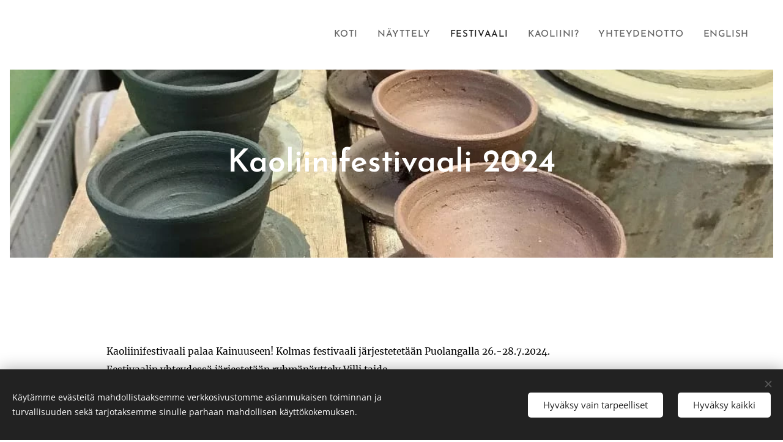

--- FILE ---
content_type: text/html; charset=UTF-8
request_url: https://www.kainuunkaoliini.fi/festivaali/
body_size: 29313
content:
<!DOCTYPE html>
<html class="no-js" prefix="og: https://ogp.me/ns#" lang="fi">
<head><link rel="preconnect" href="https://duyn491kcolsw.cloudfront.net" crossorigin><link rel="preconnect" href="https://fonts.gstatic.com" crossorigin><meta charset="utf-8"><link rel="icon" href="https://duyn491kcolsw.cloudfront.net/files/2d/2di/2div3h.svg?ph=09e1038570" type="image/svg+xml" sizes="any"><link rel="icon" href="https://duyn491kcolsw.cloudfront.net/files/07/07f/07fzq8.svg?ph=09e1038570" type="image/svg+xml" sizes="16x16"><link rel="icon" href="https://duyn491kcolsw.cloudfront.net/files/1j/1j3/1j3767.ico?ph=09e1038570"><link rel="apple-touch-icon" href="https://duyn491kcolsw.cloudfront.net/files/1j/1j3/1j3767.ico?ph=09e1038570"><link rel="icon" href="https://duyn491kcolsw.cloudfront.net/files/1j/1j3/1j3767.ico?ph=09e1038570">
    <meta http-equiv="X-UA-Compatible" content="IE=edge">
    <title>festivaali</title>
    <meta name="viewport" content="width=device-width,initial-scale=1">
    <meta name="msapplication-tap-highlight" content="no">
    
    <link href="https://duyn491kcolsw.cloudfront.net/files/0r/0rk/0rklmm.css?ph=09e1038570" media="print" rel="stylesheet">
    <link href="https://duyn491kcolsw.cloudfront.net/files/2e/2e5/2e5qgh.css?ph=09e1038570" media="screen and (min-width:100000em)" rel="stylesheet" data-type="cq" disabled>
    <link rel="stylesheet" href="https://duyn491kcolsw.cloudfront.net/files/41/41k/41kc5i.css?ph=09e1038570"><link rel="stylesheet" href="https://duyn491kcolsw.cloudfront.net/files/3b/3b2/3b2e8e.css?ph=09e1038570" media="screen and (min-width:37.5em)"><link rel="stylesheet" href="https://duyn491kcolsw.cloudfront.net/files/2m/2m4/2m4vjv.css?ph=09e1038570" data-wnd_color_scheme_file=""><link rel="stylesheet" href="https://duyn491kcolsw.cloudfront.net/files/23/23c/23cqa3.css?ph=09e1038570" data-wnd_color_scheme_desktop_file="" media="screen and (min-width:37.5em)" disabled=""><link rel="stylesheet" href="https://duyn491kcolsw.cloudfront.net/files/0u/0u3/0u3sr5.css?ph=09e1038570" data-wnd_additive_color_file=""><link rel="stylesheet" href="https://duyn491kcolsw.cloudfront.net/files/41/41o/41odhd.css?ph=09e1038570" data-wnd_typography_file=""><link rel="stylesheet" href="https://duyn491kcolsw.cloudfront.net/files/0l/0l8/0l85z1.css?ph=09e1038570" data-wnd_typography_desktop_file="" media="screen and (min-width:37.5em)" disabled=""><script>(()=>{let e=!1;const t=()=>{if(!e&&window.innerWidth>=600){for(let e=0,t=document.querySelectorAll('head > link[href*="css"][media="screen and (min-width:37.5em)"]');e<t.length;e++)t[e].removeAttribute("disabled");e=!0}};t(),window.addEventListener("resize",t),"container"in document.documentElement.style||fetch(document.querySelector('head > link[data-type="cq"]').getAttribute("href")).then((e=>{e.text().then((e=>{const t=document.createElement("style");document.head.appendChild(t),t.appendChild(document.createTextNode(e)),import("https://duyn491kcolsw.cloudfront.net/client/js.polyfill/container-query-polyfill.modern.js").then((()=>{let e=setInterval((function(){document.body&&(document.body.classList.add("cq-polyfill-loaded"),clearInterval(e))}),100)}))}))}))})()</script>
<link rel="preload stylesheet" href="https://duyn491kcolsw.cloudfront.net/files/2m/2m8/2m8msc.css?ph=09e1038570" as="style"><meta name="description" content="Klo 10-11 Rakulasitus (Monitoimitalo)"><meta name="keywords" content=""><meta name="generator" content="Webnode 2"><meta name="apple-mobile-web-app-capable" content="no"><meta name="apple-mobile-web-app-status-bar-style" content="black"><meta name="format-detection" content="telephone=no">

<meta property="og:url" content="https://www.kainuunkaoliini.fi/festivaali/"><meta property="og:title" content="festivaali"><meta property="og:type" content="article"><meta property="og:description" content="Klo 10-11 Rakulasitus (Monitoimitalo)"><meta property="og:site_name" content="www.kainuunkaoliini.fi"><meta property="og:image" content="https://09e1038570.clvaw-cdnwnd.com/a1db39ad93e5828f75f05f9ad0e5d981/200000415-6a2966a298/700/20220603_105056.jpeg?ph=09e1038570"><meta property="og:article:published_time" content="2024-07-25T00:00:00+0200"><meta name="robots" content="index,follow"><link rel="canonical" href="https://www.kainuunkaoliini.fi/festivaali/"><script>window.checkAndChangeSvgColor=function(c){try{var a=document.getElementById(c);if(a){c=[["border","borderColor"],["outline","outlineColor"],["color","color"]];for(var h,b,d,f=[],e=0,m=c.length;e<m;e++)if(h=window.getComputedStyle(a)[c[e][1]].replace(/\s/g,"").match(/^rgb[a]?\(([0-9]{1,3}),([0-9]{1,3}),([0-9]{1,3})/i)){b="";for(var g=1;3>=g;g++)b+=("0"+parseInt(h[g],10).toString(16)).slice(-2);"0"===b.charAt(0)&&(d=parseInt(b.substr(0,2),16),d=Math.max(16,d),b=d.toString(16)+b.slice(-4));f.push(c[e][0]+"="+b)}if(f.length){var k=a.getAttribute("data-src"),l=k+(0>k.indexOf("?")?"?":"&")+f.join("&");a.src!=l&&(a.src=l,a.outerHTML=a.outerHTML)}}}catch(n){}};</script></head>
<body class="l wt-page ac-s ac-i ac-n l-default l-d-border b-btn-sq b-btn-s-l b-btn-dn b-btn-bw-1 img-d-n img-t-u img-h-n line-solid b-e-ds lbox-d c-s-m   wnd-fe"><noscript>
				<iframe
				 src="https://www.googletagmanager.com/ns.html?id=GTM-542MMSL"
				 height="0"
				 width="0"
				 style="display:none;visibility:hidden"
				 >
				 </iframe>
			</noscript>

<div class="wnd-page l-page cs-gray-3 ac-tgold t-t-fs-m t-t-fw-m t-t-sp-n t-t-d-n t-s-fs-l t-s-fw-m t-s-sp-n t-s-d-n t-p-fs-m t-p-fw-l t-p-sp-n t-h-fs-l t-h-fw-m t-h-sp-n t-bq-fs-s t-bq-fw-m t-bq-sp-n t-bq-d-l t-btn-fw-s t-nav-fw-s t-pd-fw-s t-nav-tt-u">
    <div class="l-w t cf t-07">
        <div class="l-bg cf">
            <div class="s-bg-l">
                
                
            </div>
        </div>
        <header class="l-h cf">
            <div class="sw cf">
	<div class="sw-c cf"><section data-space="true" class="s s-hn s-hn-default wnd-mt-classic wnd-na-c logo-classic sc-w   wnd-w-wider wnd-nh-m hm-hidden menu-default">
	<div class="s-w">
		<div class="s-o">

			<div class="s-bg">
                <div class="s-bg-l">
                    
                    
                </div>
			</div>

			<div class="h-w h-f wnd-fixed">

				<div class="n-l">
					<div class="s-c menu-nav">
						<div class="logo-block">
							<div class="b b-l logo logo-default logo-nb josefin-sans logo-21 b-ls-s">
	<div class="b-l-c logo-content">
		<a class="b-l-link logo-link" href="/home/">

			

			

			<div class="b-l-br logo-br"></div>

			<div class="b-l-text logo-text-wrapper">
				<div class="b-l-text-w logo-text">
					<span class="b-l-text-c logo-text-cell"></span>
				</div>
			</div>

		</a>
	</div>
</div>
						</div>

						<div id="menu-slider">
							<div id="menu-block">
								<nav id="menu"><div class="menu-font menu-wrapper">
	<a href="#" class="menu-close" rel="nofollow" title="Close Menu"></a>
	<ul role="menubar" aria-label="Valikko" class="level-1">
		<li role="none" class="wnd-homepage">
			<a class="menu-item" role="menuitem" href="/home/"><span class="menu-item-text">Koti</span></a>
			
		</li><li role="none">
			<a class="menu-item" role="menuitem" href="/nayttely/"><span class="menu-item-text">Näyttely</span></a>
			
		</li><li role="none" class="wnd-active wnd-active-path">
			<a class="menu-item" role="menuitem" href="/festivaali/"><span class="menu-item-text">Festivaali</span></a>
			
		</li><li role="none">
			<a class="menu-item" role="menuitem" href="/kaoliini/"><span class="menu-item-text">Kaoliini?</span></a>
			
		</li><li role="none">
			<a class="menu-item" role="menuitem" href="/yhteydenotto/"><span class="menu-item-text">Yhteydenotto</span></a>
			
		</li><li role="none">
			<a class="menu-item" role="menuitem" href="/english/"><span class="menu-item-text">ENGLISH</span></a>
			
		</li>
	</ul>
	<span class="more-text">Lisää</span>
</div></nav>
							</div>
						</div>

						<div class="cart-and-mobile">
							
							

							<div id="menu-mobile">
								<a href="#" id="menu-submit"><span></span>Valikko</a>
							</div>
						</div>

					</div>
				</div>

			</div>

		</div>
	</div>
</section></div>
</div>
        </header>
        <main class="l-m cf">
            <div class="sw cf">
	<div class="sw-c cf"><section class="s s-hm s-hm-hidden wnd-h-hidden cf sc-w   hn-default"></section><section class="s s-hc s-hc-claim cf sc-m wnd-background-image  wnd-w-wider wnd-s-high wnd-hh-auto wnd-p-cc">
	<div class="s-w cf">
		<div class="s-o cf">
			<div class="s-bg cf">
                <div class="s-bg-l wnd-background-image fx-none bgpos-center-center bgatt-scroll">
                    <picture><source type="image/webp" srcset="https://09e1038570.clvaw-cdnwnd.com/a1db39ad93e5828f75f05f9ad0e5d981/200000343-80cce80cd0/700/IMG-20230822-WA0007.webp?ph=09e1038570 700w, https://09e1038570.clvaw-cdnwnd.com/a1db39ad93e5828f75f05f9ad0e5d981/200000343-80cce80cd0/IMG-20230822-WA0007.webp?ph=09e1038570 1080w, https://09e1038570.clvaw-cdnwnd.com/a1db39ad93e5828f75f05f9ad0e5d981/200000343-80cce80cd0/IMG-20230822-WA0007.webp?ph=09e1038570 2x" sizes="100vw" ><img src="https://09e1038570.clvaw-cdnwnd.com/a1db39ad93e5828f75f05f9ad0e5d981/200000338-acf59acf5c/IMG-20230822-WA0007.jpeg?ph=09e1038570" width="1080" height="1080" alt="" loading="lazy" ></picture>
                    
                </div>
			</div>
			<div class="s-c cf">
				<div class="s-hc-c">
					<h1 class="s-hc-claim claim i-a"><span class="sit b claim-default claim-nb josefin-sans claim-52">
	<span class="sit-w"><span class="sit-c"><strong>Kaoliinifestivaali 2024</strong></span></span>
</span></h1>
				</div>
			</div>
		</div>
	</div>
</section><section class="s s-basic cf sc-w   wnd-w-wider wnd-s-high wnd-h-auto">
	<div class="s-w cf">
		<div class="s-o s-fs cf">
			<div class="s-bg cf">
				<div class="s-bg-l">
                    
					
				</div>
			</div>
			<div class="s-c s-fs cf">
				<div class="ez cf wnd-no-cols">
	<div class="ez-c"><div class="b b-text cf">
	<div class="b-c b-text-c b-s b-s-t60 b-s-b60 b-cs cf"><div><div><font class="wsw-02 wnd-font-size-90"><strong>Kaoliinifestivaali palaa Kainuuseen! Kolmas festivaali järjestetetään Puolangalla 26.-28.7.2024.&nbsp;</strong></font></div><div><font class="wsw-02 wnd-font-size-90"><strong>Festivaalin yhteydessä järjestetään ryhmänäyttely Villi taide.</strong></font></div></div><div><font class="wsw-02 wnd-font-size-90"><strong><br></strong></font></div><div><font class="wsw-02 wnd-font-size-90"><strong>VILLI TAIDE&nbsp;</strong></font></div><div><font class="wsw-02 wnd-font-size-90"><strong>Galleria Mineraali&nbsp;</strong></font></div><div><font class="wsw-02 wnd-font-size-90"><strong>Ouluntie 3, 89200 Puolanka</strong></font></div><div><font class="wsw-02">Aukioloajat: Pe 26.- La 27.7. klo 11-19, Su 28.7. klo 11-15.</font></div><div><br></div><h2 id="wnd_TextBlock_322222021_inner_0" data-wnd_is_separable="1" data-wnd_separable_index="0" data-wnd_separable_id="wnd_TextBlock_322222021"><strong><font class="wnd-font-size-80">Festivaalin ohjelma:</font></strong></h2><div><p dir="ltr" style="font-weight: bold;" id="wnd_TextBlock_322222021_inner_1" data-wnd_is_separable="1" data-wnd_separable_index="1" data-wnd_separable_id="wnd_TextBlock_322222021"><font class="wsw-02 wnd-font-size-110">Perjantai 26.7.2024 </font></p><p dir="ltr" style="font-weight: bold;" id="wnd_TextBlock_322222021_inner_2" data-wnd_is_separable="1" data-wnd_separable_index="2" data-wnd_separable_id="wnd_TextBlock_322222021"><font class="wsw-02 wnd-font-size-80">Klo 10-11&nbsp;Rakulasitus (Monitoimitalo)</font><br></p><p dir="ltr" style="font-weight: bold;" id="wnd_TextBlock_322222021_inner_3" data-wnd_is_separable="1" data-wnd_separable_index="3" data-wnd_separable_id="wnd_TextBlock_322222021"><font class="wsw-02 wnd-font-size-80">Klo 11-17
Keramiikan rakupolttoja, mm. kuparimattarakua, ulkona Puolangan Monitoimitalon edessä.&nbsp;</font><span style="letter-spacing: 0px;"><font class="wnd-font-size-80 wsw-02" data--q-v="false">Rakupolttoja ohjaavat keraamikot Kaarina Kuusisto-Lukkari, Paula Ruuttunen, Elsa Hulkkonen ja Eevastiina Lehtonen Vieira.&nbsp;</font></span></p><p dir="ltr" style="" id="wnd_TextBlock_322222021_inner_4" data-wnd_is_separable="1" data-wnd_separable_index="4" data-wnd_separable_id="wnd_TextBlock_322222021"><font class="wsw-02 wnd-font-size-80" style=""><strong><em>Festivaalivieraat voivat tuoda rakupolttoon omia töitään ( 1-2 kappaletta max. 15 x 20 cm esinettä, joiden tulee olla raakapoltettuja.&nbsp;</em></strong></font><strong style="color: rgb(0, 0, 0); font-size: 13.76px; letter-spacing: 0px;"><em>Polton hinta 20€/esine).&nbsp;</em></strong></p><p dir="ltr" style="" id="wnd_TextBlock_322222021_inner_5" data-wnd_is_separable="1" data-wnd_separable_index="5" data-wnd_separable_id="wnd_TextBlock_322222021"><font class="wsw-02 wnd-font-size-80" style="font-weight: bold;">Klo 15&nbsp; Taiteilijan työnäyte:&nbsp;</font><font class="wnd-font-size-80 wsw-02" data--q-v="false" style="font-weight: bold;">Monotypia-vedostusta kaoliinisavella, Monitoimitalo. Kaarina Kuusisto-Lukkari&nbsp;</font></p><p dir="ltr" style="" id="wnd_TextBlock_322222021_inner_6" data-wnd_is_separable="1" data-wnd_separable_index="6" data-wnd_separable_id="wnd_TextBlock_322222021"><font class="wnd-font-size-80 wsw-02" data--q-v="false" style="font-weight: bold;">Klo 18-21 Villi taide -ryhmänäyttelyn avajaiset Galleria Mineraalissa (Ouluntie 3, Puolanka). Musiikkia, puheita, taiteilijaesittelyjä.</font></p><strong><font class="wnd-font-size-80"><p dir="ltr" id="wnd_TextBlock_322222021_inner_7" data-wnd_is_separable="1" data-wnd_separable_index="7" data-wnd_separable_id="wnd_TextBlock_322222021"><font class="wsw-02"><br></font></p></font></strong><p dir="ltr" style="" id="wnd_TextBlock_322222021_inner_8" data-wnd_is_separable="1" data-wnd_separable_index="8" data-wnd_separable_id="wnd_TextBlock_322222021"><font class="wsw-02 wnd-font-size-120" style=""><strong>Lauantai 27.7.2024</strong></font></p><p dir="ltr" style="font-weight: bold;" id="wnd_TextBlock_322222021_inner_9" data-wnd_is_separable="1" data-wnd_separable_index="9" data-wnd_separable_id="wnd_TextBlock_322222021"><font class="wsw-02 wnd-font-size-80">Klo 10-12:30&nbsp; Tutustuminen Kerkän kaoliiniesiintymään.&nbsp;&nbsp;</font><em style="color: rgb(0, 0, 0); font-size: 13.76px; letter-spacing: 0px;">Kyydit sovitaan avajaisissa perjantai-iltana. Jos tulet autolla, tässä reittiohje:</em></p><p dir="ltr" id="wnd_TextBlock_322222021_inner_10" data-wnd_is_separable="1" data-wnd_separable_index="10" data-wnd_separable_id="wnd_TextBlock_322222021"><font class="wnd-font-size-90 wsw-02" data-j-w="false"><strong><em style="">OSOITE: Kerkäntie 18, 89140 Puolanka. Kun olet o</em><span style="color: rgb(0, 0, 0); letter-spacing: 0px;"><em style="">soitteen kohdalla käänny opasteen suuntaan.</em></span></strong></font></p><p dir="ltr" style="font-weight: bold;" id="wnd_TextBlock_322222021_inner_11" data-wnd_is_separable="1" data-wnd_separable_index="11" data-wnd_separable_id="wnd_TextBlock_322222021"><font class="wsw-02 wnd-font-size-80">Kerkkä-performanssi, taiteilijat Katariina Guthwert, Ulla Harju, Liisa-Irmelen Liwata ja Mayumi Niiranen-Hisatomi.</font></p><p dir="ltr" style="font-weight: bold;" id="wnd_TextBlock_322222021_inner_12" data-wnd_is_separable="1" data-wnd_separable_index="12" data-wnd_separable_id="wnd_TextBlock_322222021"><font class="wsw-02 wnd-font-size-80">Geologit kertovat esiintymästä, vieraat voivat ottaa näytteitä.&nbsp;</font></p><p dir="ltr" style="font-weight: bold;" id="wnd_TextBlock_322222021_inner_13" data-wnd_is_separable="1" data-wnd_separable_index="13" data-wnd_separable_id="wnd_TextBlock_322222021"><font class="wsw-02 wnd-font-size-80">Klo 14-16 Kainuun kaoliini -seminaari Puolangan Monitoimitalolla, noin 10 minuutin puheenvuorot:</font></p><ul style="font-weight: bold;" id="wnd_TextBlock_322222021_inner_14" data-wnd_is_separable="1" data-wnd_separable_index="14" data-wnd_separable_id="wnd_TextBlock_322222021"><li dir="ltr" aria-level="1"><font class="wnd-font-size-80 wsw-02" data-j-w="false">Kuvataiteilija ja taidekasvattaja Katariina Guthwert:</font>&nbsp;<em style="color: rgb(0, 0, 0); font-size: 13.76px; letter-spacing: 0px;">Ajankohtaiset villisavitapahtumat ja Villisaviyhdistys</em><br></li><li dir="ltr" aria-level="1"><p dir="ltr" role="presentation"><font class="wsw-02 wnd-font-size-80">Keraamikko Jari Vesterinen: V<em>illisavien työstö ja Kainuun kaoliini puupoltossa</em></font></p></li><li dir="ltr" aria-level="1"><p dir="ltr" role="presentation"><font class="wsw-02 wnd-font-size-80">Aini Vääräniemi ja geologi Heini Reijonen: <em>Taivalkosken meteoriittisavi</em></font></p></li><li dir="ltr" aria-level="1"><p dir="ltr" role="presentation"><font class="wnd-font-size-80 wsw-02" style="letter-spacing: 0px;">Geologit Hilkka Kallio ja Heini Reijonen:</font> <em style="letter-spacing: 0px;"><font class="wsw-02 wnd-font-size-80" style="">Kainuun alueen geologiasta</font></em></p></li><li dir="ltr" aria-level="1"><p dir="ltr" role="presentation"><font class="wsw-02 wnd-font-size-80">Muotoilijat Mira Niittymäki ja Johannes Kaarakainen, Aalto-yliopisto: <em>Villisavi tutkimuskohteena Aallossa</em></font></p></li></ul><ul style="font-weight: bold;" id="wnd_TextBlock_322222021_inner_15" data-wnd_is_separable="1" data-wnd_separable_index="15" data-wnd_separable_id="wnd_TextBlock_322222021"><li dir="ltr" aria-level="1"><p dir="ltr" role="presentation"><font class="wsw-02 wnd-font-size-80">Keramiikka-alan artenomi ja savirakentaja Ulla Phillips:&nbsp;<em>Savirakentajan puheenvuoro</em></font></p></li><li dir="ltr" aria-level="1"><p dir="ltr" role="presentation"><font class="wsw-02 wnd-font-size-80">Keramiikka- ja kuvataiteilija Laura Pehkonen: <em>Kaukainen villisavi - Amazonin saven äärellä</em></font></p></li><li dir="ltr" aria-level="1"><p dir="ltr" role="presentation"><font class="wsw-02 wnd-font-size-80">Keskustelua, kahvittelua</font></p></li></ul><font class="wnd-font-size-80" style="font-weight: bold;"><br></font><p dir="ltr" style="font-weight: bold;" id="wnd_TextBlock_322222021_inner_16" data-wnd_is_separable="1" data-wnd_separable_index="16" data-wnd_separable_id="wnd_TextBlock_322222021"><font class="wsw-02 wnd-font-size-80">Klo 16:30-18:30 Dreijausnäytteitä, taiteilijaesittelyjä ja vapaa dreija Galleria Mineraalissa.</font></p><p dir="ltr" style="font-weight: bold;" id="wnd_TextBlock_322222021_inner_17" data-wnd_is_separable="1" data-wnd_separable_index="17" data-wnd_separable_id="wnd_TextBlock_322222021"><font class="wsw-02 wnd-font-size-80">Klo 20-23 Kaoliinidisko Puolangan Monitoimitalolla.</font></p><p dir="ltr" style="font-weight: bold;" id="wnd_TextBlock_322222021_inner_18" data-wnd_is_separable="1" data-wnd_separable_index="18" data-wnd_separable_id="wnd_TextBlock_322222021"><font class="wsw-02 wnd-font-size-80"><br></font></p><p dir="ltr" style="" id="wnd_TextBlock_322222021_inner_19" data-wnd_is_separable="1" data-wnd_separable_index="19" data-wnd_separable_id="wnd_TextBlock_322222021"><font class="wsw-02 wnd-font-size-120" style=""><strong>Sunnuntai 28.7.2024 </strong></font></p><p dir="ltr" style="font-weight: bold;" id="wnd_TextBlock_322222021_inner_20" data-wnd_is_separable="1" data-wnd_separable_index="20" data-wnd_separable_id="wnd_TextBlock_322222021"><font class="wsw-02"><font class="wnd-font-size-80">Klo 10-12 Vierailu Pihlajavaaran kaoliinikentällä. Geologien kertovat esiintymästä, vieraat voivat ottaa näytteitä.&nbsp;</font></font></p><p dir="ltr" style="font-weight: bold;" id="wnd_TextBlock_322222021_inner_21" data-wnd_is_separable="1" data-wnd_separable_index="21" data-wnd_separable_id="wnd_TextBlock_322222021"><font class="wsw-02"><font class="wnd-font-size-80"><em>Kyydit sovitaan edellispäivän seminaarissa. Jos tulet autolla, tässä reittiohje:&nbsp;</em></font></font></p><p dir="ltr" style="" &gt;<font=&quot;&quot; class="wsw-02" id="wnd_TextBlock_322222021_inner_22" data-wnd_is_separable="1" data-wnd_separable_index="22" data-wnd_separable_id="wnd_TextBlock_322222021"><font class="wnd-font-size-80"><em><strong>OSOITE: Laita mapsiin osoitteeksi Pihlajavaara P. Hiukan ennen tätä osoitetta (joka on bussipysäkki) näet mustan kyltin: Partekin lomamaja Pihlajavaara. Käänny sinne ja aja ylös vasemmalle.</strong></em></font><br></p><p dir="ltr" style="font-weight: bold;" id="wnd_TextBlock_322222021_inner_23" data-wnd_is_separable="1" data-wnd_separable_index="23" data-wnd_separable_id="wnd_TextBlock_322222021"><font class="wsw-02"><font class="wnd-font-size-80">Suositus: poikkea Hepokönkään putouksella matkalla takaisin Puolangalle!</font></font></p><p dir="ltr" style="font-weight: bold;" id="wnd_TextBlock_322222021_inner_24" data-wnd_is_separable="1" data-wnd_separable_index="24" data-wnd_separable_id="wnd_TextBlock_322222021"><font class="wsw-02"><font class="wnd-font-size-80">Klo 14:00-15:00&nbsp;</font><font class="wnd-font-size-80">Teosarpajaiset Galleria Mineraalissa. Näyttelyn sulkijaiset ja päätöspuheet.</font></font></p></div>


</div>
</div><div class="b b-text cf">
	<div class="b-c b-text-c b-s b-s-t60 b-s-b60 b-cs cf"></div>
</div><div class="gal-app b-gal b b-s" id="wnd_PhotoGalleryBlock_9825" data-content="{&quot;variant&quot;:&quot;default&quot;,&quot;gridCount&quot;:4,&quot;id&quot;:&quot;wnd_PhotoGalleryBlock_9825&quot;,&quot;items&quot;:[{&quot;id&quot;:200000415,&quot;title&quot;:&quot;&quot;,&quot;orientation&quot;:&quot;landscape&quot;,&quot;aspectRatio&quot;:&quot;4:3&quot;,&quot;size&quot;:{&quot;width&quot;:1212,&quot;height&quot;:909},&quot;img&quot;:{&quot;mimeType&quot;:&quot;image/jpeg&quot;,&quot;src&quot;:&quot;https://09e1038570.clvaw-cdnwnd.com/a1db39ad93e5828f75f05f9ad0e5d981/200000415-6a2966a298/20220603_105056.jpeg?ph=09e1038570&quot;},&quot;sources&quot;:[{&quot;mimeType&quot;:&quot;image/jpeg&quot;,&quot;sizes&quot;:[{&quot;width&quot;:450,&quot;height&quot;:338,&quot;src&quot;:&quot;https://09e1038570.clvaw-cdnwnd.com/a1db39ad93e5828f75f05f9ad0e5d981/200000415-6a2966a298/450/20220603_105056.jpeg?ph=09e1038570&quot;},{&quot;width&quot;:700,&quot;height&quot;:525,&quot;src&quot;:&quot;https://09e1038570.clvaw-cdnwnd.com/a1db39ad93e5828f75f05f9ad0e5d981/200000415-6a2966a298/700/20220603_105056.jpeg?ph=09e1038570&quot;},{&quot;width&quot;:1212,&quot;height&quot;:909,&quot;src&quot;:&quot;https://09e1038570.clvaw-cdnwnd.com/a1db39ad93e5828f75f05f9ad0e5d981/200000415-6a2966a298/20220603_105056.jpeg?ph=09e1038570&quot;}]},{&quot;mimeType&quot;:&quot;image/webp&quot;,&quot;sizes&quot;:[{&quot;width&quot;:450,&quot;height&quot;:338,&quot;src&quot;:&quot;https://09e1038570.clvaw-cdnwnd.com/a1db39ad93e5828f75f05f9ad0e5d981/200000416-15d8b15d8e/450/20220603_105056.webp?ph=09e1038570&quot;},{&quot;width&quot;:700,&quot;height&quot;:525,&quot;src&quot;:&quot;https://09e1038570.clvaw-cdnwnd.com/a1db39ad93e5828f75f05f9ad0e5d981/200000416-15d8b15d8e/700/20220603_105056.webp?ph=09e1038570&quot;},{&quot;width&quot;:1212,&quot;height&quot;:909,&quot;src&quot;:&quot;https://09e1038570.clvaw-cdnwnd.com/a1db39ad93e5828f75f05f9ad0e5d981/200000416-15d8b15d8e/20220603_105056.webp?ph=09e1038570&quot;}]}]},{&quot;id&quot;:200000417,&quot;title&quot;:&quot;&quot;,&quot;orientation&quot;:&quot;portrait&quot;,&quot;aspectRatio&quot;:&quot;683:909&quot;,&quot;size&quot;:{&quot;width&quot;:683,&quot;height&quot;:909},&quot;img&quot;:{&quot;mimeType&quot;:&quot;image/jpeg&quot;,&quot;src&quot;:&quot;https://09e1038570.clvaw-cdnwnd.com/a1db39ad93e5828f75f05f9ad0e5d981/200000417-ba6b5ba6b8/20220603_105707.jpeg?ph=09e1038570&quot;},&quot;sources&quot;:[{&quot;mimeType&quot;:&quot;image/jpeg&quot;,&quot;sizes&quot;:[{&quot;width&quot;:338,&quot;height&quot;:450,&quot;src&quot;:&quot;https://09e1038570.clvaw-cdnwnd.com/a1db39ad93e5828f75f05f9ad0e5d981/200000417-ba6b5ba6b8/450/20220603_105707.jpeg?ph=09e1038570&quot;},{&quot;width&quot;:526,&quot;height&quot;:700,&quot;src&quot;:&quot;https://09e1038570.clvaw-cdnwnd.com/a1db39ad93e5828f75f05f9ad0e5d981/200000417-ba6b5ba6b8/700/20220603_105707.jpeg?ph=09e1038570&quot;},{&quot;width&quot;:683,&quot;height&quot;:909,&quot;src&quot;:&quot;https://09e1038570.clvaw-cdnwnd.com/a1db39ad93e5828f75f05f9ad0e5d981/200000417-ba6b5ba6b8/20220603_105707.jpeg?ph=09e1038570&quot;}]},{&quot;mimeType&quot;:&quot;image/webp&quot;,&quot;sizes&quot;:[{&quot;width&quot;:338,&quot;height&quot;:450,&quot;src&quot;:&quot;https://09e1038570.clvaw-cdnwnd.com/a1db39ad93e5828f75f05f9ad0e5d981/200000418-2217222175/450/20220603_105707.webp?ph=09e1038570&quot;},{&quot;width&quot;:526,&quot;height&quot;:700,&quot;src&quot;:&quot;https://09e1038570.clvaw-cdnwnd.com/a1db39ad93e5828f75f05f9ad0e5d981/200000418-2217222175/700/20220603_105707.webp?ph=09e1038570&quot;},{&quot;width&quot;:683,&quot;height&quot;:909,&quot;src&quot;:&quot;https://09e1038570.clvaw-cdnwnd.com/a1db39ad93e5828f75f05f9ad0e5d981/200000418-2217222175/20220603_105707.webp?ph=09e1038570&quot;}]}]},{&quot;id&quot;:200000419,&quot;title&quot;:&quot;&quot;,&quot;orientation&quot;:&quot;portrait&quot;,&quot;aspectRatio&quot;:&quot;683:909&quot;,&quot;size&quot;:{&quot;width&quot;:683,&quot;height&quot;:909},&quot;img&quot;:{&quot;mimeType&quot;:&quot;image/jpeg&quot;,&quot;src&quot;:&quot;https://09e1038570.clvaw-cdnwnd.com/a1db39ad93e5828f75f05f9ad0e5d981/200000419-ea1a1ea1a4/20220805_175535.jpeg?ph=09e1038570&quot;},&quot;sources&quot;:[{&quot;mimeType&quot;:&quot;image/jpeg&quot;,&quot;sizes&quot;:[{&quot;width&quot;:338,&quot;height&quot;:450,&quot;src&quot;:&quot;https://09e1038570.clvaw-cdnwnd.com/a1db39ad93e5828f75f05f9ad0e5d981/200000419-ea1a1ea1a4/450/20220805_175535.jpeg?ph=09e1038570&quot;},{&quot;width&quot;:526,&quot;height&quot;:700,&quot;src&quot;:&quot;https://09e1038570.clvaw-cdnwnd.com/a1db39ad93e5828f75f05f9ad0e5d981/200000419-ea1a1ea1a4/700/20220805_175535.jpeg?ph=09e1038570&quot;},{&quot;width&quot;:683,&quot;height&quot;:909,&quot;src&quot;:&quot;https://09e1038570.clvaw-cdnwnd.com/a1db39ad93e5828f75f05f9ad0e5d981/200000419-ea1a1ea1a4/20220805_175535.jpeg?ph=09e1038570&quot;}]},{&quot;mimeType&quot;:&quot;image/webp&quot;,&quot;sizes&quot;:[{&quot;width&quot;:338,&quot;height&quot;:450,&quot;src&quot;:&quot;https://09e1038570.clvaw-cdnwnd.com/a1db39ad93e5828f75f05f9ad0e5d981/200000420-2d4f02d4f2/450/20220805_175535.webp?ph=09e1038570&quot;},{&quot;width&quot;:526,&quot;height&quot;:700,&quot;src&quot;:&quot;https://09e1038570.clvaw-cdnwnd.com/a1db39ad93e5828f75f05f9ad0e5d981/200000420-2d4f02d4f2/700/20220805_175535.webp?ph=09e1038570&quot;},{&quot;width&quot;:683,&quot;height&quot;:909,&quot;src&quot;:&quot;https://09e1038570.clvaw-cdnwnd.com/a1db39ad93e5828f75f05f9ad0e5d981/200000420-2d4f02d4f2/20220805_175535.webp?ph=09e1038570&quot;}]}]},{&quot;id&quot;:200000421,&quot;title&quot;:&quot;&quot;,&quot;orientation&quot;:&quot;landscape&quot;,&quot;aspectRatio&quot;:&quot;4:3&quot;,&quot;size&quot;:{&quot;width&quot;:1212,&quot;height&quot;:909},&quot;img&quot;:{&quot;mimeType&quot;:&quot;image/jpeg&quot;,&quot;src&quot;:&quot;https://09e1038570.clvaw-cdnwnd.com/a1db39ad93e5828f75f05f9ad0e5d981/200000421-0c2c90c2ca/20220702_154758.jpeg?ph=09e1038570&quot;},&quot;sources&quot;:[{&quot;mimeType&quot;:&quot;image/jpeg&quot;,&quot;sizes&quot;:[{&quot;width&quot;:450,&quot;height&quot;:338,&quot;src&quot;:&quot;https://09e1038570.clvaw-cdnwnd.com/a1db39ad93e5828f75f05f9ad0e5d981/200000421-0c2c90c2ca/450/20220702_154758.jpeg?ph=09e1038570&quot;},{&quot;width&quot;:700,&quot;height&quot;:525,&quot;src&quot;:&quot;https://09e1038570.clvaw-cdnwnd.com/a1db39ad93e5828f75f05f9ad0e5d981/200000421-0c2c90c2ca/700/20220702_154758.jpeg?ph=09e1038570&quot;},{&quot;width&quot;:1212,&quot;height&quot;:909,&quot;src&quot;:&quot;https://09e1038570.clvaw-cdnwnd.com/a1db39ad93e5828f75f05f9ad0e5d981/200000421-0c2c90c2ca/20220702_154758.jpeg?ph=09e1038570&quot;}]},{&quot;mimeType&quot;:&quot;image/webp&quot;,&quot;sizes&quot;:[{&quot;width&quot;:450,&quot;height&quot;:338,&quot;src&quot;:&quot;https://09e1038570.clvaw-cdnwnd.com/a1db39ad93e5828f75f05f9ad0e5d981/200000422-c44e7c44e9/450/20220702_154758.webp?ph=09e1038570&quot;},{&quot;width&quot;:700,&quot;height&quot;:525,&quot;src&quot;:&quot;https://09e1038570.clvaw-cdnwnd.com/a1db39ad93e5828f75f05f9ad0e5d981/200000422-c44e7c44e9/700/20220702_154758.webp?ph=09e1038570&quot;},{&quot;width&quot;:1212,&quot;height&quot;:909,&quot;src&quot;:&quot;https://09e1038570.clvaw-cdnwnd.com/a1db39ad93e5828f75f05f9ad0e5d981/200000422-c44e7c44e9/20220702_154758.webp?ph=09e1038570&quot;}]}]}]}">
</div><div class="b b-text cf">
	<div class="b-c b-text-c b-s b-s-t60 b-s-b60 b-cs cf"><h1><strong><font class="wnd-font-size-90">Kaoliinifestivaali 2023: kuvagalleria</font></strong></h1></div>
</div><div class="b b-text cf">
	<div class="b-c b-text-c b-s b-s-t60 b-s-b60 b-cs cf"><p><strong><font class="wsw-02">Vuoden 2023 Kaoliinifestivaali järjestettiin Lasi- ja keramiikkakeskus Kuussa Orimattilan Mallusjoella yksipäiväisenä näyttelynä ja seminaarina 1.9.2023, jossa se oli osa kansainvälistä puupolttosymposiumia.&nbsp;</font></strong><strong style="font-size: 1.075rem; letter-spacing: 0px;"><font class="wsw-02">Lisätietoja kohdassa Näyttely -&gt; Menneet näyttelyt.</font></strong></p></div>
</div><div class="gal-app b-gal b b-s" id="wnd_PhotoGalleryBlock_8509" data-content="{&quot;variant&quot;:&quot;default&quot;,&quot;gridCount&quot;:4,&quot;id&quot;:&quot;wnd_PhotoGalleryBlock_8509&quot;,&quot;items&quot;:[{&quot;id&quot;:200000381,&quot;title&quot;:&quot;&quot;,&quot;orientation&quot;:&quot;square&quot;,&quot;aspectRatio&quot;:&quot;1:1&quot;,&quot;size&quot;:{&quot;width&quot;:768,&quot;height&quot;:768},&quot;img&quot;:{&quot;mimeType&quot;:&quot;image/jpeg&quot;,&quot;src&quot;:&quot;https://09e1038570.clvaw-cdnwnd.com/a1db39ad93e5828f75f05f9ad0e5d981/200000381-6e9896e98b/376227414_10161562019069311_2763389257117290718_n.jpeg?ph=09e1038570&quot;},&quot;sources&quot;:[{&quot;mimeType&quot;:&quot;image/jpeg&quot;,&quot;sizes&quot;:[{&quot;width&quot;:450,&quot;height&quot;:450,&quot;src&quot;:&quot;https://09e1038570.clvaw-cdnwnd.com/a1db39ad93e5828f75f05f9ad0e5d981/200000381-6e9896e98b/450/376227414_10161562019069311_2763389257117290718_n.jpeg?ph=09e1038570&quot;},{&quot;width&quot;:700,&quot;height&quot;:700,&quot;src&quot;:&quot;https://09e1038570.clvaw-cdnwnd.com/a1db39ad93e5828f75f05f9ad0e5d981/200000381-6e9896e98b/700/376227414_10161562019069311_2763389257117290718_n.jpeg?ph=09e1038570&quot;},{&quot;width&quot;:768,&quot;height&quot;:768,&quot;src&quot;:&quot;https://09e1038570.clvaw-cdnwnd.com/a1db39ad93e5828f75f05f9ad0e5d981/200000381-6e9896e98b/376227414_10161562019069311_2763389257117290718_n.jpeg?ph=09e1038570&quot;}]},{&quot;mimeType&quot;:&quot;image/webp&quot;,&quot;sizes&quot;:[{&quot;width&quot;:450,&quot;height&quot;:450,&quot;src&quot;:&quot;https://09e1038570.clvaw-cdnwnd.com/a1db39ad93e5828f75f05f9ad0e5d981/200000386-56f8d56f8f/450/376227414_10161562019069311_2763389257117290718_n.webp?ph=09e1038570&quot;},{&quot;width&quot;:700,&quot;height&quot;:700,&quot;src&quot;:&quot;https://09e1038570.clvaw-cdnwnd.com/a1db39ad93e5828f75f05f9ad0e5d981/200000386-56f8d56f8f/700/376227414_10161562019069311_2763389257117290718_n.webp?ph=09e1038570&quot;},{&quot;width&quot;:768,&quot;height&quot;:768,&quot;src&quot;:&quot;https://09e1038570.clvaw-cdnwnd.com/a1db39ad93e5828f75f05f9ad0e5d981/200000386-56f8d56f8f/376227414_10161562019069311_2763389257117290718_n.webp?ph=09e1038570&quot;}]}]},{&quot;id&quot;:200000385,&quot;title&quot;:&quot;&quot;,&quot;orientation&quot;:&quot;portrait&quot;,&quot;aspectRatio&quot;:&quot;3:4&quot;,&quot;size&quot;:{&quot;width&quot;:768,&quot;height&quot;:1024},&quot;img&quot;:{&quot;mimeType&quot;:&quot;image/jpeg&quot;,&quot;src&quot;:&quot;https://09e1038570.clvaw-cdnwnd.com/a1db39ad93e5828f75f05f9ad0e5d981/200000385-863a4863a6/376860177_10161562020079311_4573539730970824502_n.jpeg?ph=09e1038570&quot;},&quot;sources&quot;:[{&quot;mimeType&quot;:&quot;image/jpeg&quot;,&quot;sizes&quot;:[{&quot;width&quot;:338,&quot;height&quot;:450,&quot;src&quot;:&quot;https://09e1038570.clvaw-cdnwnd.com/a1db39ad93e5828f75f05f9ad0e5d981/200000385-863a4863a6/450/376860177_10161562020079311_4573539730970824502_n.jpeg?ph=09e1038570&quot;},{&quot;width&quot;:525,&quot;height&quot;:700,&quot;src&quot;:&quot;https://09e1038570.clvaw-cdnwnd.com/a1db39ad93e5828f75f05f9ad0e5d981/200000385-863a4863a6/700/376860177_10161562020079311_4573539730970824502_n.jpeg?ph=09e1038570&quot;},{&quot;width&quot;:768,&quot;height&quot;:1024,&quot;src&quot;:&quot;https://09e1038570.clvaw-cdnwnd.com/a1db39ad93e5828f75f05f9ad0e5d981/200000385-863a4863a6/376860177_10161562020079311_4573539730970824502_n.jpeg?ph=09e1038570&quot;}]},{&quot;mimeType&quot;:&quot;image/webp&quot;,&quot;sizes&quot;:[{&quot;width&quot;:338,&quot;height&quot;:450,&quot;src&quot;:&quot;https://09e1038570.clvaw-cdnwnd.com/a1db39ad93e5828f75f05f9ad0e5d981/200000388-92cb192cb3/450/376860177_10161562020079311_4573539730970824502_n.webp?ph=09e1038570&quot;},{&quot;width&quot;:525,&quot;height&quot;:700,&quot;src&quot;:&quot;https://09e1038570.clvaw-cdnwnd.com/a1db39ad93e5828f75f05f9ad0e5d981/200000388-92cb192cb3/700/376860177_10161562020079311_4573539730970824502_n.webp?ph=09e1038570&quot;},{&quot;width&quot;:768,&quot;height&quot;:1024,&quot;src&quot;:&quot;https://09e1038570.clvaw-cdnwnd.com/a1db39ad93e5828f75f05f9ad0e5d981/200000388-92cb192cb3/376860177_10161562020079311_4573539730970824502_n.webp?ph=09e1038570&quot;}]}]},{&quot;id&quot;:200000383,&quot;title&quot;:&quot;&quot;,&quot;orientation&quot;:&quot;square&quot;,&quot;aspectRatio&quot;:&quot;1:1&quot;,&quot;size&quot;:{&quot;width&quot;:1080,&quot;height&quot;:1080},&quot;img&quot;:{&quot;mimeType&quot;:&quot;image/jpeg&quot;,&quot;src&quot;:&quot;https://09e1038570.clvaw-cdnwnd.com/a1db39ad93e5828f75f05f9ad0e5d981/200000383-7b8397b855/376862792_10161562019864311_6227925278451536485_n.jpeg?ph=09e1038570&quot;},&quot;sources&quot;:[{&quot;mimeType&quot;:&quot;image/jpeg&quot;,&quot;sizes&quot;:[{&quot;width&quot;:450,&quot;height&quot;:450,&quot;src&quot;:&quot;https://09e1038570.clvaw-cdnwnd.com/a1db39ad93e5828f75f05f9ad0e5d981/200000383-7b8397b855/450/376862792_10161562019864311_6227925278451536485_n.jpeg?ph=09e1038570&quot;},{&quot;width&quot;:700,&quot;height&quot;:700,&quot;src&quot;:&quot;https://09e1038570.clvaw-cdnwnd.com/a1db39ad93e5828f75f05f9ad0e5d981/200000383-7b8397b855/700/376862792_10161562019864311_6227925278451536485_n.jpeg?ph=09e1038570&quot;},{&quot;width&quot;:1080,&quot;height&quot;:1080,&quot;src&quot;:&quot;https://09e1038570.clvaw-cdnwnd.com/a1db39ad93e5828f75f05f9ad0e5d981/200000383-7b8397b855/376862792_10161562019864311_6227925278451536485_n.jpeg?ph=09e1038570&quot;}]},{&quot;mimeType&quot;:&quot;image/webp&quot;,&quot;sizes&quot;:[{&quot;width&quot;:450,&quot;height&quot;:450,&quot;src&quot;:&quot;https://09e1038570.clvaw-cdnwnd.com/a1db39ad93e5828f75f05f9ad0e5d981/200000389-9562195623/450/376862792_10161562019864311_6227925278451536485_n.webp?ph=09e1038570&quot;},{&quot;width&quot;:700,&quot;height&quot;:700,&quot;src&quot;:&quot;https://09e1038570.clvaw-cdnwnd.com/a1db39ad93e5828f75f05f9ad0e5d981/200000389-9562195623/700/376862792_10161562019864311_6227925278451536485_n.webp?ph=09e1038570&quot;},{&quot;width&quot;:1080,&quot;height&quot;:1080,&quot;src&quot;:&quot;https://09e1038570.clvaw-cdnwnd.com/a1db39ad93e5828f75f05f9ad0e5d981/200000389-9562195623/376862792_10161562019864311_6227925278451536485_n.webp?ph=09e1038570&quot;}]}]},{&quot;id&quot;:200000384,&quot;title&quot;:&quot;&quot;,&quot;orientation&quot;:&quot;portrait&quot;,&quot;aspectRatio&quot;:&quot;3:4&quot;,&quot;size&quot;:{&quot;width&quot;:768,&quot;height&quot;:1024},&quot;img&quot;:{&quot;mimeType&quot;:&quot;image/jpeg&quot;,&quot;src&quot;:&quot;https://09e1038570.clvaw-cdnwnd.com/a1db39ad93e5828f75f05f9ad0e5d981/200000384-7fdb37fdb4/377254565_10161562019929311_6392059745591766707_n.jpeg?ph=09e1038570&quot;},&quot;sources&quot;:[{&quot;mimeType&quot;:&quot;image/jpeg&quot;,&quot;sizes&quot;:[{&quot;width&quot;:338,&quot;height&quot;:450,&quot;src&quot;:&quot;https://09e1038570.clvaw-cdnwnd.com/a1db39ad93e5828f75f05f9ad0e5d981/200000384-7fdb37fdb4/450/377254565_10161562019929311_6392059745591766707_n.jpeg?ph=09e1038570&quot;},{&quot;width&quot;:525,&quot;height&quot;:700,&quot;src&quot;:&quot;https://09e1038570.clvaw-cdnwnd.com/a1db39ad93e5828f75f05f9ad0e5d981/200000384-7fdb37fdb4/700/377254565_10161562019929311_6392059745591766707_n.jpeg?ph=09e1038570&quot;},{&quot;width&quot;:768,&quot;height&quot;:1024,&quot;src&quot;:&quot;https://09e1038570.clvaw-cdnwnd.com/a1db39ad93e5828f75f05f9ad0e5d981/200000384-7fdb37fdb4/377254565_10161562019929311_6392059745591766707_n.jpeg?ph=09e1038570&quot;}]},{&quot;mimeType&quot;:&quot;image/webp&quot;,&quot;sizes&quot;:[{&quot;width&quot;:338,&quot;height&quot;:450,&quot;src&quot;:&quot;https://09e1038570.clvaw-cdnwnd.com/a1db39ad93e5828f75f05f9ad0e5d981/200000390-284e2284e4/450/377254565_10161562019929311_6392059745591766707_n.webp?ph=09e1038570&quot;},{&quot;width&quot;:525,&quot;height&quot;:700,&quot;src&quot;:&quot;https://09e1038570.clvaw-cdnwnd.com/a1db39ad93e5828f75f05f9ad0e5d981/200000390-284e2284e4/700/377254565_10161562019929311_6392059745591766707_n.webp?ph=09e1038570&quot;},{&quot;width&quot;:768,&quot;height&quot;:1024,&quot;src&quot;:&quot;https://09e1038570.clvaw-cdnwnd.com/a1db39ad93e5828f75f05f9ad0e5d981/200000390-284e2284e4/377254565_10161562019929311_6392059745591766707_n.webp?ph=09e1038570&quot;}]}]},{&quot;id&quot;:200000382,&quot;title&quot;:&quot;&quot;,&quot;orientation&quot;:&quot;square&quot;,&quot;aspectRatio&quot;:&quot;1:1&quot;,&quot;size&quot;:{&quot;width&quot;:768,&quot;height&quot;:768},&quot;img&quot;:{&quot;mimeType&quot;:&quot;image/jpeg&quot;,&quot;src&quot;:&quot;https://09e1038570.clvaw-cdnwnd.com/a1db39ad93e5828f75f05f9ad0e5d981/200000382-7a3987a39a/377275605_10161562018934311_6933047553167743797_n.jpeg?ph=09e1038570&quot;},&quot;sources&quot;:[{&quot;mimeType&quot;:&quot;image/jpeg&quot;,&quot;sizes&quot;:[{&quot;width&quot;:450,&quot;height&quot;:450,&quot;src&quot;:&quot;https://09e1038570.clvaw-cdnwnd.com/a1db39ad93e5828f75f05f9ad0e5d981/200000382-7a3987a39a/450/377275605_10161562018934311_6933047553167743797_n.jpeg?ph=09e1038570&quot;},{&quot;width&quot;:700,&quot;height&quot;:700,&quot;src&quot;:&quot;https://09e1038570.clvaw-cdnwnd.com/a1db39ad93e5828f75f05f9ad0e5d981/200000382-7a3987a39a/700/377275605_10161562018934311_6933047553167743797_n.jpeg?ph=09e1038570&quot;},{&quot;width&quot;:768,&quot;height&quot;:768,&quot;src&quot;:&quot;https://09e1038570.clvaw-cdnwnd.com/a1db39ad93e5828f75f05f9ad0e5d981/200000382-7a3987a39a/377275605_10161562018934311_6933047553167743797_n.jpeg?ph=09e1038570&quot;}]},{&quot;mimeType&quot;:&quot;image/webp&quot;,&quot;sizes&quot;:[{&quot;width&quot;:450,&quot;height&quot;:450,&quot;src&quot;:&quot;https://09e1038570.clvaw-cdnwnd.com/a1db39ad93e5828f75f05f9ad0e5d981/200000387-6bbc56bbc7/450/377275605_10161562018934311_6933047553167743797_n.webp?ph=09e1038570&quot;},{&quot;width&quot;:700,&quot;height&quot;:700,&quot;src&quot;:&quot;https://09e1038570.clvaw-cdnwnd.com/a1db39ad93e5828f75f05f9ad0e5d981/200000387-6bbc56bbc7/700/377275605_10161562018934311_6933047553167743797_n.webp?ph=09e1038570&quot;},{&quot;width&quot;:768,&quot;height&quot;:768,&quot;src&quot;:&quot;https://09e1038570.clvaw-cdnwnd.com/a1db39ad93e5828f75f05f9ad0e5d981/200000387-6bbc56bbc7/377275605_10161562018934311_6933047553167743797_n.webp?ph=09e1038570&quot;}]}]},{&quot;id&quot;:200000391,&quot;title&quot;:&quot;&quot;,&quot;orientation&quot;:&quot;square&quot;,&quot;aspectRatio&quot;:&quot;1:1&quot;,&quot;size&quot;:{&quot;width&quot;:768,&quot;height&quot;:768},&quot;img&quot;:{&quot;mimeType&quot;:&quot;image/jpeg&quot;,&quot;src&quot;:&quot;https://09e1038570.clvaw-cdnwnd.com/a1db39ad93e5828f75f05f9ad0e5d981/200000391-45f6e45f71/377963055_10161562019289311_2499048270023395034_n.jpeg?ph=09e1038570&quot;},&quot;sources&quot;:[{&quot;mimeType&quot;:&quot;image/jpeg&quot;,&quot;sizes&quot;:[{&quot;width&quot;:450,&quot;height&quot;:450,&quot;src&quot;:&quot;https://09e1038570.clvaw-cdnwnd.com/a1db39ad93e5828f75f05f9ad0e5d981/200000391-45f6e45f71/450/377963055_10161562019289311_2499048270023395034_n.jpeg?ph=09e1038570&quot;},{&quot;width&quot;:700,&quot;height&quot;:700,&quot;src&quot;:&quot;https://09e1038570.clvaw-cdnwnd.com/a1db39ad93e5828f75f05f9ad0e5d981/200000391-45f6e45f71/700/377963055_10161562019289311_2499048270023395034_n.jpeg?ph=09e1038570&quot;},{&quot;width&quot;:768,&quot;height&quot;:768,&quot;src&quot;:&quot;https://09e1038570.clvaw-cdnwnd.com/a1db39ad93e5828f75f05f9ad0e5d981/200000391-45f6e45f71/377963055_10161562019289311_2499048270023395034_n.jpeg?ph=09e1038570&quot;}]},{&quot;mimeType&quot;:&quot;image/webp&quot;,&quot;sizes&quot;:[{&quot;width&quot;:450,&quot;height&quot;:450,&quot;src&quot;:&quot;https://09e1038570.clvaw-cdnwnd.com/a1db39ad93e5828f75f05f9ad0e5d981/200000395-312d2312d5/450/377963055_10161562019289311_2499048270023395034_n.webp?ph=09e1038570&quot;},{&quot;width&quot;:700,&quot;height&quot;:700,&quot;src&quot;:&quot;https://09e1038570.clvaw-cdnwnd.com/a1db39ad93e5828f75f05f9ad0e5d981/200000395-312d2312d5/700/377963055_10161562019289311_2499048270023395034_n.webp?ph=09e1038570&quot;},{&quot;width&quot;:768,&quot;height&quot;:768,&quot;src&quot;:&quot;https://09e1038570.clvaw-cdnwnd.com/a1db39ad93e5828f75f05f9ad0e5d981/200000395-312d2312d5/377963055_10161562019289311_2499048270023395034_n.webp?ph=09e1038570&quot;}]}]},{&quot;id&quot;:200000393,&quot;title&quot;:&quot;&quot;,&quot;orientation&quot;:&quot;square&quot;,&quot;aspectRatio&quot;:&quot;1:1&quot;,&quot;size&quot;:{&quot;width&quot;:768,&quot;height&quot;:768},&quot;img&quot;:{&quot;mimeType&quot;:&quot;image/jpeg&quot;,&quot;src&quot;:&quot;https://09e1038570.clvaw-cdnwnd.com/a1db39ad93e5828f75f05f9ad0e5d981/200000393-6a98f6a990/378181534_10161562019144311_8095726293745414250_n.jpeg?ph=09e1038570&quot;},&quot;sources&quot;:[{&quot;mimeType&quot;:&quot;image/jpeg&quot;,&quot;sizes&quot;:[{&quot;width&quot;:450,&quot;height&quot;:450,&quot;src&quot;:&quot;https://09e1038570.clvaw-cdnwnd.com/a1db39ad93e5828f75f05f9ad0e5d981/200000393-6a98f6a990/450/378181534_10161562019144311_8095726293745414250_n.jpeg?ph=09e1038570&quot;},{&quot;width&quot;:700,&quot;height&quot;:700,&quot;src&quot;:&quot;https://09e1038570.clvaw-cdnwnd.com/a1db39ad93e5828f75f05f9ad0e5d981/200000393-6a98f6a990/700/378181534_10161562019144311_8095726293745414250_n.jpeg?ph=09e1038570&quot;},{&quot;width&quot;:768,&quot;height&quot;:768,&quot;src&quot;:&quot;https://09e1038570.clvaw-cdnwnd.com/a1db39ad93e5828f75f05f9ad0e5d981/200000393-6a98f6a990/378181534_10161562019144311_8095726293745414250_n.jpeg?ph=09e1038570&quot;}]},{&quot;mimeType&quot;:&quot;image/webp&quot;,&quot;sizes&quot;:[{&quot;width&quot;:450,&quot;height&quot;:450,&quot;src&quot;:&quot;https://09e1038570.clvaw-cdnwnd.com/a1db39ad93e5828f75f05f9ad0e5d981/200000397-56c8b56c8d/450/378181534_10161562019144311_8095726293745414250_n.webp?ph=09e1038570&quot;},{&quot;width&quot;:700,&quot;height&quot;:700,&quot;src&quot;:&quot;https://09e1038570.clvaw-cdnwnd.com/a1db39ad93e5828f75f05f9ad0e5d981/200000397-56c8b56c8d/700/378181534_10161562019144311_8095726293745414250_n.webp?ph=09e1038570&quot;},{&quot;width&quot;:768,&quot;height&quot;:768,&quot;src&quot;:&quot;https://09e1038570.clvaw-cdnwnd.com/a1db39ad93e5828f75f05f9ad0e5d981/200000397-56c8b56c8d/378181534_10161562019144311_8095726293745414250_n.webp?ph=09e1038570&quot;}]}]},{&quot;id&quot;:200000394,&quot;title&quot;:&quot;&quot;,&quot;orientation&quot;:&quot;landscape&quot;,&quot;aspectRatio&quot;:&quot;4:3&quot;,&quot;size&quot;:{&quot;width&quot;:1024,&quot;height&quot;:768},&quot;img&quot;:{&quot;mimeType&quot;:&quot;image/jpeg&quot;,&quot;src&quot;:&quot;https://09e1038570.clvaw-cdnwnd.com/a1db39ad93e5828f75f05f9ad0e5d981/200000394-94dfd94dff/378195098_10161562019969311_215920449108527774_n.jpeg?ph=09e1038570&quot;},&quot;sources&quot;:[{&quot;mimeType&quot;:&quot;image/jpeg&quot;,&quot;sizes&quot;:[{&quot;width&quot;:450,&quot;height&quot;:338,&quot;src&quot;:&quot;https://09e1038570.clvaw-cdnwnd.com/a1db39ad93e5828f75f05f9ad0e5d981/200000394-94dfd94dff/450/378195098_10161562019969311_215920449108527774_n.jpeg?ph=09e1038570&quot;},{&quot;width&quot;:700,&quot;height&quot;:525,&quot;src&quot;:&quot;https://09e1038570.clvaw-cdnwnd.com/a1db39ad93e5828f75f05f9ad0e5d981/200000394-94dfd94dff/700/378195098_10161562019969311_215920449108527774_n.jpeg?ph=09e1038570&quot;},{&quot;width&quot;:1024,&quot;height&quot;:768,&quot;src&quot;:&quot;https://09e1038570.clvaw-cdnwnd.com/a1db39ad93e5828f75f05f9ad0e5d981/200000394-94dfd94dff/378195098_10161562019969311_215920449108527774_n.jpeg?ph=09e1038570&quot;}]},{&quot;mimeType&quot;:&quot;image/webp&quot;,&quot;sizes&quot;:[{&quot;width&quot;:450,&quot;height&quot;:338,&quot;src&quot;:&quot;https://09e1038570.clvaw-cdnwnd.com/a1db39ad93e5828f75f05f9ad0e5d981/200000398-9a4f79a4f9/450/378195098_10161562019969311_215920449108527774_n.webp?ph=09e1038570&quot;},{&quot;width&quot;:700,&quot;height&quot;:525,&quot;src&quot;:&quot;https://09e1038570.clvaw-cdnwnd.com/a1db39ad93e5828f75f05f9ad0e5d981/200000398-9a4f79a4f9/700/378195098_10161562019969311_215920449108527774_n.webp?ph=09e1038570&quot;},{&quot;width&quot;:1024,&quot;height&quot;:768,&quot;src&quot;:&quot;https://09e1038570.clvaw-cdnwnd.com/a1db39ad93e5828f75f05f9ad0e5d981/200000398-9a4f79a4f9/378195098_10161562019969311_215920449108527774_n.webp?ph=09e1038570&quot;}]}]},{&quot;id&quot;:200000426,&quot;title&quot;:&quot;&quot;,&quot;orientation&quot;:&quot;landscape&quot;,&quot;aspectRatio&quot;:&quot;3:2&quot;,&quot;size&quot;:{&quot;width&quot;:1920,&quot;height&quot;:1280},&quot;img&quot;:{&quot;mimeType&quot;:&quot;image/jpeg&quot;,&quot;src&quot;:&quot;https://09e1038570.clvaw-cdnwnd.com/a1db39ad93e5828f75f05f9ad0e5d981/200000426-703c7703ca/IMG_6675.jpeg?ph=09e1038570&quot;},&quot;sources&quot;:[{&quot;mimeType&quot;:&quot;image/jpeg&quot;,&quot;sizes&quot;:[{&quot;width&quot;:450,&quot;height&quot;:300,&quot;src&quot;:&quot;https://09e1038570.clvaw-cdnwnd.com/a1db39ad93e5828f75f05f9ad0e5d981/200000426-703c7703ca/450/IMG_6675.jpeg?ph=09e1038570&quot;},{&quot;width&quot;:700,&quot;height&quot;:467,&quot;src&quot;:&quot;https://09e1038570.clvaw-cdnwnd.com/a1db39ad93e5828f75f05f9ad0e5d981/200000426-703c7703ca/700/IMG_6675.jpeg?ph=09e1038570&quot;},{&quot;width&quot;:1920,&quot;height&quot;:1280,&quot;src&quot;:&quot;https://09e1038570.clvaw-cdnwnd.com/a1db39ad93e5828f75f05f9ad0e5d981/200000426-703c7703ca/IMG_6675.jpeg?ph=09e1038570&quot;}]},{&quot;mimeType&quot;:&quot;image/webp&quot;,&quot;sizes&quot;:[{&quot;width&quot;:450,&quot;height&quot;:300,&quot;src&quot;:&quot;https://09e1038570.clvaw-cdnwnd.com/a1db39ad93e5828f75f05f9ad0e5d981/200000428-2f8822f884/450/IMG_6675.webp?ph=09e1038570&quot;},{&quot;width&quot;:700,&quot;height&quot;:467,&quot;src&quot;:&quot;https://09e1038570.clvaw-cdnwnd.com/a1db39ad93e5828f75f05f9ad0e5d981/200000428-2f8822f884/700/IMG_6675.webp?ph=09e1038570&quot;},{&quot;width&quot;:1920,&quot;height&quot;:1280,&quot;src&quot;:&quot;https://09e1038570.clvaw-cdnwnd.com/a1db39ad93e5828f75f05f9ad0e5d981/200000428-2f8822f884/IMG_6675.webp?ph=09e1038570&quot;}]}]},{&quot;id&quot;:200000433,&quot;title&quot;:&quot;&quot;,&quot;orientation&quot;:&quot;landscape&quot;,&quot;aspectRatio&quot;:&quot;3:2&quot;,&quot;size&quot;:{&quot;width&quot;:1920,&quot;height&quot;:1280},&quot;img&quot;:{&quot;mimeType&quot;:&quot;image/jpeg&quot;,&quot;src&quot;:&quot;https://09e1038570.clvaw-cdnwnd.com/a1db39ad93e5828f75f05f9ad0e5d981/200000433-e0803e0805/IMG_6372-1.jpeg?ph=09e1038570&quot;},&quot;sources&quot;:[{&quot;mimeType&quot;:&quot;image/jpeg&quot;,&quot;sizes&quot;:[{&quot;width&quot;:450,&quot;height&quot;:300,&quot;src&quot;:&quot;https://09e1038570.clvaw-cdnwnd.com/a1db39ad93e5828f75f05f9ad0e5d981/200000433-e0803e0805/450/IMG_6372-1.jpeg?ph=09e1038570&quot;},{&quot;width&quot;:700,&quot;height&quot;:467,&quot;src&quot;:&quot;https://09e1038570.clvaw-cdnwnd.com/a1db39ad93e5828f75f05f9ad0e5d981/200000433-e0803e0805/700/IMG_6372-1.jpeg?ph=09e1038570&quot;},{&quot;width&quot;:1920,&quot;height&quot;:1280,&quot;src&quot;:&quot;https://09e1038570.clvaw-cdnwnd.com/a1db39ad93e5828f75f05f9ad0e5d981/200000433-e0803e0805/IMG_6372-1.jpeg?ph=09e1038570&quot;}]},{&quot;mimeType&quot;:&quot;image/webp&quot;,&quot;sizes&quot;:[{&quot;width&quot;:450,&quot;height&quot;:300,&quot;src&quot;:&quot;https://09e1038570.clvaw-cdnwnd.com/a1db39ad93e5828f75f05f9ad0e5d981/200000434-3035d3035e/450/IMG_6372-3.webp?ph=09e1038570&quot;},{&quot;width&quot;:700,&quot;height&quot;:467,&quot;src&quot;:&quot;https://09e1038570.clvaw-cdnwnd.com/a1db39ad93e5828f75f05f9ad0e5d981/200000434-3035d3035e/700/IMG_6372-3.webp?ph=09e1038570&quot;},{&quot;width&quot;:1920,&quot;height&quot;:1280,&quot;src&quot;:&quot;https://09e1038570.clvaw-cdnwnd.com/a1db39ad93e5828f75f05f9ad0e5d981/200000434-3035d3035e/IMG_6372-3.webp?ph=09e1038570&quot;}]}]},{&quot;id&quot;:200000429,&quot;title&quot;:&quot;&quot;,&quot;orientation&quot;:&quot;landscape&quot;,&quot;aspectRatio&quot;:&quot;3:2&quot;,&quot;size&quot;:{&quot;width&quot;:1920,&quot;height&quot;:1280},&quot;img&quot;:{&quot;mimeType&quot;:&quot;image/jpeg&quot;,&quot;src&quot;:&quot;https://09e1038570.clvaw-cdnwnd.com/a1db39ad93e5828f75f05f9ad0e5d981/200000429-409f7409fa/IMG_6676.jpeg?ph=09e1038570&quot;},&quot;sources&quot;:[{&quot;mimeType&quot;:&quot;image/jpeg&quot;,&quot;sizes&quot;:[{&quot;width&quot;:450,&quot;height&quot;:300,&quot;src&quot;:&quot;https://09e1038570.clvaw-cdnwnd.com/a1db39ad93e5828f75f05f9ad0e5d981/200000429-409f7409fa/450/IMG_6676.jpeg?ph=09e1038570&quot;},{&quot;width&quot;:700,&quot;height&quot;:467,&quot;src&quot;:&quot;https://09e1038570.clvaw-cdnwnd.com/a1db39ad93e5828f75f05f9ad0e5d981/200000429-409f7409fa/700/IMG_6676.jpeg?ph=09e1038570&quot;},{&quot;width&quot;:1920,&quot;height&quot;:1280,&quot;src&quot;:&quot;https://09e1038570.clvaw-cdnwnd.com/a1db39ad93e5828f75f05f9ad0e5d981/200000429-409f7409fa/IMG_6676.jpeg?ph=09e1038570&quot;}]},{&quot;mimeType&quot;:&quot;image/webp&quot;,&quot;sizes&quot;:[{&quot;width&quot;:450,&quot;height&quot;:300,&quot;src&quot;:&quot;https://09e1038570.clvaw-cdnwnd.com/a1db39ad93e5828f75f05f9ad0e5d981/200000430-21d0c21d0f/450/IMG_6676.webp?ph=09e1038570&quot;},{&quot;width&quot;:700,&quot;height&quot;:467,&quot;src&quot;:&quot;https://09e1038570.clvaw-cdnwnd.com/a1db39ad93e5828f75f05f9ad0e5d981/200000430-21d0c21d0f/700/IMG_6676.webp?ph=09e1038570&quot;},{&quot;width&quot;:1920,&quot;height&quot;:1280,&quot;src&quot;:&quot;https://09e1038570.clvaw-cdnwnd.com/a1db39ad93e5828f75f05f9ad0e5d981/200000430-21d0c21d0f/IMG_6676.webp?ph=09e1038570&quot;}]}]},{&quot;id&quot;:200000431,&quot;title&quot;:&quot;&quot;,&quot;orientation&quot;:&quot;landscape&quot;,&quot;aspectRatio&quot;:&quot;3:2&quot;,&quot;size&quot;:{&quot;width&quot;:1920,&quot;height&quot;:1280},&quot;img&quot;:{&quot;mimeType&quot;:&quot;image/jpeg&quot;,&quot;src&quot;:&quot;https://09e1038570.clvaw-cdnwnd.com/a1db39ad93e5828f75f05f9ad0e5d981/200000431-0d1e50d1e7/IMG_6631-3.jpeg?ph=09e1038570&quot;},&quot;sources&quot;:[{&quot;mimeType&quot;:&quot;image/jpeg&quot;,&quot;sizes&quot;:[{&quot;width&quot;:450,&quot;height&quot;:300,&quot;src&quot;:&quot;https://09e1038570.clvaw-cdnwnd.com/a1db39ad93e5828f75f05f9ad0e5d981/200000431-0d1e50d1e7/450/IMG_6631-3.jpeg?ph=09e1038570&quot;},{&quot;width&quot;:700,&quot;height&quot;:467,&quot;src&quot;:&quot;https://09e1038570.clvaw-cdnwnd.com/a1db39ad93e5828f75f05f9ad0e5d981/200000431-0d1e50d1e7/700/IMG_6631-3.jpeg?ph=09e1038570&quot;},{&quot;width&quot;:1920,&quot;height&quot;:1280,&quot;src&quot;:&quot;https://09e1038570.clvaw-cdnwnd.com/a1db39ad93e5828f75f05f9ad0e5d981/200000431-0d1e50d1e7/IMG_6631-3.jpeg?ph=09e1038570&quot;}]},{&quot;mimeType&quot;:&quot;image/webp&quot;,&quot;sizes&quot;:[{&quot;width&quot;:450,&quot;height&quot;:300,&quot;src&quot;:&quot;https://09e1038570.clvaw-cdnwnd.com/a1db39ad93e5828f75f05f9ad0e5d981/200000432-560185601b/450/IMG_6631-7.webp?ph=09e1038570&quot;},{&quot;width&quot;:700,&quot;height&quot;:467,&quot;src&quot;:&quot;https://09e1038570.clvaw-cdnwnd.com/a1db39ad93e5828f75f05f9ad0e5d981/200000432-560185601b/700/IMG_6631-7.webp?ph=09e1038570&quot;},{&quot;width&quot;:1920,&quot;height&quot;:1280,&quot;src&quot;:&quot;https://09e1038570.clvaw-cdnwnd.com/a1db39ad93e5828f75f05f9ad0e5d981/200000432-560185601b/IMG_6631-7.webp?ph=09e1038570&quot;}]}]}]}">
</div></div>
</div>
			</div>
		</div>
	</div>
</section><section class="s s-hc s-hc-claim cf sc-m wnd-background-image  wnd-w-wider wnd-s-high wnd-hh-auto wnd-p-cc">
	<div class="s-w cf">
		<div class="s-o cf">
			<div class="s-bg cf">
                <div class="s-bg-l wnd-background-image fx-none bgpos-center-center bgatt-scroll">
                    <picture><source type="image/webp" srcset="https://09e1038570.clvaw-cdnwnd.com/a1db39ad93e5828f75f05f9ad0e5d981/200000330-58ed958edc/700/20220804_175056.webp?ph=09e1038570 700w, https://09e1038570.clvaw-cdnwnd.com/a1db39ad93e5828f75f05f9ad0e5d981/200000330-58ed958edc/20220804_175056.webp?ph=09e1038570 1179w, https://09e1038570.clvaw-cdnwnd.com/a1db39ad93e5828f75f05f9ad0e5d981/200000330-58ed958edc/20220804_175056.webp?ph=09e1038570 2x" sizes="100vw" ><img src="https://09e1038570.clvaw-cdnwnd.com/a1db39ad93e5828f75f05f9ad0e5d981/200000329-0cc1c0cc1e/20220804_175056.jpeg?ph=09e1038570" width="1179" height="884" alt="" loading="lazy" ></picture>
                    
                </div>
			</div>
			<div class="s-c cf">
				<div class="s-hc-c">
					<h1 class="s-hc-claim claim i-a"><span class="sit b claim-default claim-nb josefin-sans claim-46">
	<span class="sit-w"><span class="sit-c"><strong>Kaoliinifestivaali 2022: kuvagalleria</strong></span></span>
</span></h1>
				</div>
			</div>
		</div>
	</div>
</section><section class="s s-basic cf sc-w   wnd-w-wider wnd-s-higher wnd-h-auto">
	<div class="s-w cf">
		<div class="s-o s-fs cf">
			<div class="s-bg cf">
				<div class="s-bg-l">
                    
					
				</div>
			</div>
			<div class="s-c s-fs cf">
				<div class="ez cf wnd-no-cols">
	<div class="ez-c"><div class="b b-text cf">
	<div class="b-c b-text-c b-s b-s-t60 b-s-b60 b-cs cf"><p><font class="wsw-02 wnd-font-size-90"><strong>Ensimmäinen Kaoliinifestivaali järjestettiin Puolangalla, jossa oli kuukauden ajan esillä Kainuun kaoliini -näyttely. Näyttelyyn osallistui 10 taiteilijaa ympäri Suomea. Kaikissa teoksissa oli käytetty puolankalaista kaoliinia jossain muodossa. Lisätietoja kohdassa Näyttely -&gt; Menneet näyttelyt.</strong></font></p></div>
</div><div class="gal-app b-gal b b-s" id="wnd_PhotoGalleryBlock_36876" data-content="{&quot;variant&quot;:&quot;default&quot;,&quot;gridCount&quot;:4,&quot;id&quot;:&quot;wnd_PhotoGalleryBlock_36876&quot;,&quot;items&quot;:[{&quot;id&quot;:200000333,&quot;title&quot;:&quot;&quot;,&quot;orientation&quot;:&quot;portrait&quot;,&quot;aspectRatio&quot;:&quot;5:6&quot;,&quot;size&quot;:{&quot;width&quot;:1080,&quot;height&quot;:1296},&quot;img&quot;:{&quot;mimeType&quot;:&quot;image/jpeg&quot;,&quot;src&quot;:&quot;https://09e1038570.clvaw-cdnwnd.com/a1db39ad93e5828f75f05f9ad0e5d981/200000333-413e5413e8/kkkkdclsjf.jpeg?ph=09e1038570&quot;},&quot;sources&quot;:[{&quot;mimeType&quot;:&quot;image/jpeg&quot;,&quot;sizes&quot;:[{&quot;width&quot;:375,&quot;height&quot;:450,&quot;src&quot;:&quot;https://09e1038570.clvaw-cdnwnd.com/a1db39ad93e5828f75f05f9ad0e5d981/200000333-413e5413e8/450/kkkkdclsjf.jpeg?ph=09e1038570&quot;},{&quot;width&quot;:583,&quot;height&quot;:700,&quot;src&quot;:&quot;https://09e1038570.clvaw-cdnwnd.com/a1db39ad93e5828f75f05f9ad0e5d981/200000333-413e5413e8/700/kkkkdclsjf.jpeg?ph=09e1038570&quot;},{&quot;width&quot;:1080,&quot;height&quot;:1296,&quot;src&quot;:&quot;https://09e1038570.clvaw-cdnwnd.com/a1db39ad93e5828f75f05f9ad0e5d981/200000333-413e5413e8/kkkkdclsjf.jpeg?ph=09e1038570&quot;}]},{&quot;mimeType&quot;:&quot;image/webp&quot;,&quot;sizes&quot;:[{&quot;width&quot;:375,&quot;height&quot;:450,&quot;src&quot;:&quot;https://09e1038570.clvaw-cdnwnd.com/a1db39ad93e5828f75f05f9ad0e5d981/200000334-be5a3be5a6/450/kkkkdclsjf-9.webp?ph=09e1038570&quot;},{&quot;width&quot;:583,&quot;height&quot;:700,&quot;src&quot;:&quot;https://09e1038570.clvaw-cdnwnd.com/a1db39ad93e5828f75f05f9ad0e5d981/200000334-be5a3be5a6/700/kkkkdclsjf-9.webp?ph=09e1038570&quot;},{&quot;width&quot;:1080,&quot;height&quot;:1296,&quot;src&quot;:&quot;https://09e1038570.clvaw-cdnwnd.com/a1db39ad93e5828f75f05f9ad0e5d981/200000334-be5a3be5a6/kkkkdclsjf-9.webp?ph=09e1038570&quot;}]}]},{&quot;id&quot;:200000304,&quot;title&quot;:&quot;&quot;,&quot;orientation&quot;:&quot;landscape&quot;,&quot;aspectRatio&quot;:&quot;1179:884&quot;,&quot;size&quot;:{&quot;width&quot;:1179,&quot;height&quot;:884},&quot;img&quot;:{&quot;mimeType&quot;:&quot;image/jpeg&quot;,&quot;src&quot;:&quot;https://09e1038570.clvaw-cdnwnd.com/a1db39ad93e5828f75f05f9ad0e5d981/200000304-eec58eec5b/20220630_215053.jpeg?ph=09e1038570&quot;},&quot;sources&quot;:[{&quot;mimeType&quot;:&quot;image/jpeg&quot;,&quot;sizes&quot;:[{&quot;width&quot;:450,&quot;height&quot;:337,&quot;src&quot;:&quot;https://09e1038570.clvaw-cdnwnd.com/a1db39ad93e5828f75f05f9ad0e5d981/200000304-eec58eec5b/450/20220630_215053.jpeg?ph=09e1038570&quot;},{&quot;width&quot;:700,&quot;height&quot;:525,&quot;src&quot;:&quot;https://09e1038570.clvaw-cdnwnd.com/a1db39ad93e5828f75f05f9ad0e5d981/200000304-eec58eec5b/700/20220630_215053.jpeg?ph=09e1038570&quot;},{&quot;width&quot;:1179,&quot;height&quot;:884,&quot;src&quot;:&quot;https://09e1038570.clvaw-cdnwnd.com/a1db39ad93e5828f75f05f9ad0e5d981/200000304-eec58eec5b/20220630_215053.jpeg?ph=09e1038570&quot;}]},{&quot;mimeType&quot;:&quot;image/webp&quot;,&quot;sizes&quot;:[{&quot;width&quot;:450,&quot;height&quot;:337,&quot;src&quot;:&quot;https://09e1038570.clvaw-cdnwnd.com/a1db39ad93e5828f75f05f9ad0e5d981/200000310-5ee235ee26/450/20220630_215053.webp?ph=09e1038570&quot;},{&quot;width&quot;:700,&quot;height&quot;:525,&quot;src&quot;:&quot;https://09e1038570.clvaw-cdnwnd.com/a1db39ad93e5828f75f05f9ad0e5d981/200000310-5ee235ee26/700/20220630_215053.webp?ph=09e1038570&quot;},{&quot;width&quot;:1179,&quot;height&quot;:884,&quot;src&quot;:&quot;https://09e1038570.clvaw-cdnwnd.com/a1db39ad93e5828f75f05f9ad0e5d981/200000310-5ee235ee26/20220630_215053.webp?ph=09e1038570&quot;}]}]},{&quot;id&quot;:200000302,&quot;title&quot;:&quot;&quot;,&quot;orientation&quot;:&quot;landscape&quot;,&quot;aspectRatio&quot;:&quot;1179:884&quot;,&quot;size&quot;:{&quot;width&quot;:1179,&quot;height&quot;:884},&quot;img&quot;:{&quot;mimeType&quot;:&quot;image/jpeg&quot;,&quot;src&quot;:&quot;https://09e1038570.clvaw-cdnwnd.com/a1db39ad93e5828f75f05f9ad0e5d981/200000302-db1dfdb1e2/20220701_140829.jpeg?ph=09e1038570&quot;},&quot;sources&quot;:[{&quot;mimeType&quot;:&quot;image/jpeg&quot;,&quot;sizes&quot;:[{&quot;width&quot;:450,&quot;height&quot;:337,&quot;src&quot;:&quot;https://09e1038570.clvaw-cdnwnd.com/a1db39ad93e5828f75f05f9ad0e5d981/200000302-db1dfdb1e2/450/20220701_140829.jpeg?ph=09e1038570&quot;},{&quot;width&quot;:700,&quot;height&quot;:525,&quot;src&quot;:&quot;https://09e1038570.clvaw-cdnwnd.com/a1db39ad93e5828f75f05f9ad0e5d981/200000302-db1dfdb1e2/700/20220701_140829.jpeg?ph=09e1038570&quot;},{&quot;width&quot;:1179,&quot;height&quot;:884,&quot;src&quot;:&quot;https://09e1038570.clvaw-cdnwnd.com/a1db39ad93e5828f75f05f9ad0e5d981/200000302-db1dfdb1e2/20220701_140829.jpeg?ph=09e1038570&quot;}]},{&quot;mimeType&quot;:&quot;image/webp&quot;,&quot;sizes&quot;:[{&quot;width&quot;:450,&quot;height&quot;:337,&quot;src&quot;:&quot;https://09e1038570.clvaw-cdnwnd.com/a1db39ad93e5828f75f05f9ad0e5d981/200000308-2bf152bf18/450/20220701_140829.webp?ph=09e1038570&quot;},{&quot;width&quot;:700,&quot;height&quot;:525,&quot;src&quot;:&quot;https://09e1038570.clvaw-cdnwnd.com/a1db39ad93e5828f75f05f9ad0e5d981/200000308-2bf152bf18/700/20220701_140829.webp?ph=09e1038570&quot;},{&quot;width&quot;:1179,&quot;height&quot;:884,&quot;src&quot;:&quot;https://09e1038570.clvaw-cdnwnd.com/a1db39ad93e5828f75f05f9ad0e5d981/200000308-2bf152bf18/20220701_140829.webp?ph=09e1038570&quot;}]}]},{&quot;id&quot;:200000305,&quot;title&quot;:&quot;&quot;,&quot;orientation&quot;:&quot;landscape&quot;,&quot;aspectRatio&quot;:&quot;1179:884&quot;,&quot;size&quot;:{&quot;width&quot;:1179,&quot;height&quot;:884},&quot;img&quot;:{&quot;mimeType&quot;:&quot;image/jpeg&quot;,&quot;src&quot;:&quot;https://09e1038570.clvaw-cdnwnd.com/a1db39ad93e5828f75f05f9ad0e5d981/200000305-109581095b/20220701_213527.jpeg?ph=09e1038570&quot;},&quot;sources&quot;:[{&quot;mimeType&quot;:&quot;image/jpeg&quot;,&quot;sizes&quot;:[{&quot;width&quot;:450,&quot;height&quot;:337,&quot;src&quot;:&quot;https://09e1038570.clvaw-cdnwnd.com/a1db39ad93e5828f75f05f9ad0e5d981/200000305-109581095b/450/20220701_213527.jpeg?ph=09e1038570&quot;},{&quot;width&quot;:700,&quot;height&quot;:525,&quot;src&quot;:&quot;https://09e1038570.clvaw-cdnwnd.com/a1db39ad93e5828f75f05f9ad0e5d981/200000305-109581095b/700/20220701_213527.jpeg?ph=09e1038570&quot;},{&quot;width&quot;:1179,&quot;height&quot;:884,&quot;src&quot;:&quot;https://09e1038570.clvaw-cdnwnd.com/a1db39ad93e5828f75f05f9ad0e5d981/200000305-109581095b/20220701_213527.jpeg?ph=09e1038570&quot;}]},{&quot;mimeType&quot;:&quot;image/webp&quot;,&quot;sizes&quot;:[{&quot;width&quot;:450,&quot;height&quot;:337,&quot;src&quot;:&quot;https://09e1038570.clvaw-cdnwnd.com/a1db39ad93e5828f75f05f9ad0e5d981/200000309-4529e452a2/450/20220701_213527.webp?ph=09e1038570&quot;},{&quot;width&quot;:700,&quot;height&quot;:525,&quot;src&quot;:&quot;https://09e1038570.clvaw-cdnwnd.com/a1db39ad93e5828f75f05f9ad0e5d981/200000309-4529e452a2/700/20220701_213527.webp?ph=09e1038570&quot;},{&quot;width&quot;:1179,&quot;height&quot;:884,&quot;src&quot;:&quot;https://09e1038570.clvaw-cdnwnd.com/a1db39ad93e5828f75f05f9ad0e5d981/200000309-4529e452a2/20220701_213527.webp?ph=09e1038570&quot;}]}]},{&quot;id&quot;:200000329,&quot;title&quot;:&quot;&quot;,&quot;orientation&quot;:&quot;landscape&quot;,&quot;aspectRatio&quot;:&quot;1179:884&quot;,&quot;size&quot;:{&quot;width&quot;:1179,&quot;height&quot;:884},&quot;img&quot;:{&quot;mimeType&quot;:&quot;image/jpeg&quot;,&quot;src&quot;:&quot;https://09e1038570.clvaw-cdnwnd.com/a1db39ad93e5828f75f05f9ad0e5d981/200000329-0cc1c0cc1e/20220804_175056.jpeg?ph=09e1038570&quot;},&quot;sources&quot;:[{&quot;mimeType&quot;:&quot;image/jpeg&quot;,&quot;sizes&quot;:[{&quot;width&quot;:450,&quot;height&quot;:337,&quot;src&quot;:&quot;https://09e1038570.clvaw-cdnwnd.com/a1db39ad93e5828f75f05f9ad0e5d981/200000329-0cc1c0cc1e/450/20220804_175056.jpeg?ph=09e1038570&quot;},{&quot;width&quot;:700,&quot;height&quot;:525,&quot;src&quot;:&quot;https://09e1038570.clvaw-cdnwnd.com/a1db39ad93e5828f75f05f9ad0e5d981/200000329-0cc1c0cc1e/700/20220804_175056.jpeg?ph=09e1038570&quot;},{&quot;width&quot;:1179,&quot;height&quot;:884,&quot;src&quot;:&quot;https://09e1038570.clvaw-cdnwnd.com/a1db39ad93e5828f75f05f9ad0e5d981/200000329-0cc1c0cc1e/20220804_175056.jpeg?ph=09e1038570&quot;}]},{&quot;mimeType&quot;:&quot;image/webp&quot;,&quot;sizes&quot;:[{&quot;width&quot;:450,&quot;height&quot;:337,&quot;src&quot;:&quot;https://09e1038570.clvaw-cdnwnd.com/a1db39ad93e5828f75f05f9ad0e5d981/200000330-58ed958edc/450/20220804_175056.webp?ph=09e1038570&quot;},{&quot;width&quot;:700,&quot;height&quot;:525,&quot;src&quot;:&quot;https://09e1038570.clvaw-cdnwnd.com/a1db39ad93e5828f75f05f9ad0e5d981/200000330-58ed958edc/700/20220804_175056.webp?ph=09e1038570&quot;},{&quot;width&quot;:1179,&quot;height&quot;:884,&quot;src&quot;:&quot;https://09e1038570.clvaw-cdnwnd.com/a1db39ad93e5828f75f05f9ad0e5d981/200000330-58ed958edc/20220804_175056.webp?ph=09e1038570&quot;}]}]},{&quot;id&quot;:200000183,&quot;title&quot;:&quot;&quot;,&quot;orientation&quot;:&quot;landscape&quot;,&quot;aspectRatio&quot;:&quot;547:410&quot;,&quot;size&quot;:{&quot;width&quot;:1094,&quot;height&quot;:820},&quot;img&quot;:{&quot;mimeType&quot;:&quot;image/jpeg&quot;,&quot;src&quot;:&quot;https://09e1038570.clvaw-cdnwnd.com/a1db39ad93e5828f75f05f9ad0e5d981/200000183-6514265143/20220805_201958.jpeg?ph=09e1038570&quot;},&quot;sources&quot;:[{&quot;mimeType&quot;:&quot;image/jpeg&quot;,&quot;sizes&quot;:[{&quot;width&quot;:450,&quot;height&quot;:337,&quot;src&quot;:&quot;https://09e1038570.clvaw-cdnwnd.com/a1db39ad93e5828f75f05f9ad0e5d981/200000183-6514265143/450/20220805_201958.jpeg?ph=09e1038570&quot;},{&quot;width&quot;:700,&quot;height&quot;:525,&quot;src&quot;:&quot;https://09e1038570.clvaw-cdnwnd.com/a1db39ad93e5828f75f05f9ad0e5d981/200000183-6514265143/700/20220805_201958.jpeg?ph=09e1038570&quot;},{&quot;width&quot;:1094,&quot;height&quot;:820,&quot;src&quot;:&quot;https://09e1038570.clvaw-cdnwnd.com/a1db39ad93e5828f75f05f9ad0e5d981/200000183-6514265143/20220805_201958.jpeg?ph=09e1038570&quot;}]},{&quot;mimeType&quot;:&quot;image/webp&quot;,&quot;sizes&quot;:[{&quot;width&quot;:450,&quot;height&quot;:337,&quot;src&quot;:&quot;https://09e1038570.clvaw-cdnwnd.com/a1db39ad93e5828f75f05f9ad0e5d981/200000187-c8a45c8a46/450/20220805_201958.webp?ph=09e1038570&quot;},{&quot;width&quot;:700,&quot;height&quot;:525,&quot;src&quot;:&quot;https://09e1038570.clvaw-cdnwnd.com/a1db39ad93e5828f75f05f9ad0e5d981/200000187-c8a45c8a46/700/20220805_201958.webp?ph=09e1038570&quot;},{&quot;width&quot;:1094,&quot;height&quot;:820,&quot;src&quot;:&quot;https://09e1038570.clvaw-cdnwnd.com/a1db39ad93e5828f75f05f9ad0e5d981/200000187-c8a45c8a46/20220805_201958.webp?ph=09e1038570&quot;}]}]},{&quot;id&quot;:200000185,&quot;title&quot;:&quot;&quot;,&quot;orientation&quot;:&quot;portrait&quot;,&quot;aspectRatio&quot;:&quot;3:4&quot;,&quot;size&quot;:{&quot;width&quot;:615,&quot;height&quot;:820},&quot;img&quot;:{&quot;mimeType&quot;:&quot;image/jpeg&quot;,&quot;src&quot;:&quot;https://09e1038570.clvaw-cdnwnd.com/a1db39ad93e5828f75f05f9ad0e5d981/200000185-65b2465b25/20220805_205425.jpeg?ph=09e1038570&quot;},&quot;sources&quot;:[{&quot;mimeType&quot;:&quot;image/jpeg&quot;,&quot;sizes&quot;:[{&quot;width&quot;:338,&quot;height&quot;:450,&quot;src&quot;:&quot;https://09e1038570.clvaw-cdnwnd.com/a1db39ad93e5828f75f05f9ad0e5d981/200000185-65b2465b25/450/20220805_205425.jpeg?ph=09e1038570&quot;},{&quot;width&quot;:525,&quot;height&quot;:700,&quot;src&quot;:&quot;https://09e1038570.clvaw-cdnwnd.com/a1db39ad93e5828f75f05f9ad0e5d981/200000185-65b2465b25/700/20220805_205425.jpeg?ph=09e1038570&quot;},{&quot;width&quot;:615,&quot;height&quot;:820,&quot;src&quot;:&quot;https://09e1038570.clvaw-cdnwnd.com/a1db39ad93e5828f75f05f9ad0e5d981/200000185-65b2465b25/20220805_205425.jpeg?ph=09e1038570&quot;}]},{&quot;mimeType&quot;:&quot;image/webp&quot;,&quot;sizes&quot;:[{&quot;width&quot;:338,&quot;height&quot;:450,&quot;src&quot;:&quot;https://09e1038570.clvaw-cdnwnd.com/a1db39ad93e5828f75f05f9ad0e5d981/200000188-cf08ecf08f/450/20220805_205425.webp?ph=09e1038570&quot;},{&quot;width&quot;:525,&quot;height&quot;:700,&quot;src&quot;:&quot;https://09e1038570.clvaw-cdnwnd.com/a1db39ad93e5828f75f05f9ad0e5d981/200000188-cf08ecf08f/700/20220805_205425.webp?ph=09e1038570&quot;},{&quot;width&quot;:615,&quot;height&quot;:820,&quot;src&quot;:&quot;https://09e1038570.clvaw-cdnwnd.com/a1db39ad93e5828f75f05f9ad0e5d981/200000188-cf08ecf08f/20220805_205425.webp?ph=09e1038570&quot;}]}]},{&quot;id&quot;:200000196,&quot;title&quot;:&quot;&quot;,&quot;orientation&quot;:&quot;landscape&quot;,&quot;aspectRatio&quot;:&quot;547:410&quot;,&quot;size&quot;:{&quot;width&quot;:1094,&quot;height&quot;:820},&quot;img&quot;:{&quot;mimeType&quot;:&quot;image/jpeg&quot;,&quot;src&quot;:&quot;https://09e1038570.clvaw-cdnwnd.com/a1db39ad93e5828f75f05f9ad0e5d981/200000196-e6b1be6b1c/20220805_193350.jpeg?ph=09e1038570&quot;},&quot;sources&quot;:[{&quot;mimeType&quot;:&quot;image/jpeg&quot;,&quot;sizes&quot;:[{&quot;width&quot;:450,&quot;height&quot;:337,&quot;src&quot;:&quot;https://09e1038570.clvaw-cdnwnd.com/a1db39ad93e5828f75f05f9ad0e5d981/200000196-e6b1be6b1c/450/20220805_193350.jpeg?ph=09e1038570&quot;},{&quot;width&quot;:700,&quot;height&quot;:525,&quot;src&quot;:&quot;https://09e1038570.clvaw-cdnwnd.com/a1db39ad93e5828f75f05f9ad0e5d981/200000196-e6b1be6b1c/700/20220805_193350.jpeg?ph=09e1038570&quot;},{&quot;width&quot;:1094,&quot;height&quot;:820,&quot;src&quot;:&quot;https://09e1038570.clvaw-cdnwnd.com/a1db39ad93e5828f75f05f9ad0e5d981/200000196-e6b1be6b1c/20220805_193350.jpeg?ph=09e1038570&quot;}]},{&quot;mimeType&quot;:&quot;image/webp&quot;,&quot;sizes&quot;:[{&quot;width&quot;:450,&quot;height&quot;:337,&quot;src&quot;:&quot;https://09e1038570.clvaw-cdnwnd.com/a1db39ad93e5828f75f05f9ad0e5d981/200000200-077be077bf/450/20220805_193350.webp?ph=09e1038570&quot;},{&quot;width&quot;:700,&quot;height&quot;:525,&quot;src&quot;:&quot;https://09e1038570.clvaw-cdnwnd.com/a1db39ad93e5828f75f05f9ad0e5d981/200000200-077be077bf/700/20220805_193350.webp?ph=09e1038570&quot;},{&quot;width&quot;:1094,&quot;height&quot;:820,&quot;src&quot;:&quot;https://09e1038570.clvaw-cdnwnd.com/a1db39ad93e5828f75f05f9ad0e5d981/200000200-077be077bf/20220805_193350.webp?ph=09e1038570&quot;}]}]},{&quot;id&quot;:200000317,&quot;title&quot;:&quot;&quot;,&quot;orientation&quot;:&quot;portrait&quot;,&quot;aspectRatio&quot;:&quot;3:4&quot;,&quot;size&quot;:{&quot;width&quot;:663,&quot;height&quot;:884},&quot;img&quot;:{&quot;mimeType&quot;:&quot;image/jpeg&quot;,&quot;src&quot;:&quot;https://09e1038570.clvaw-cdnwnd.com/a1db39ad93e5828f75f05f9ad0e5d981/200000317-7547f75482/20220805_205309.jpeg?ph=09e1038570&quot;},&quot;sources&quot;:[{&quot;mimeType&quot;:&quot;image/jpeg&quot;,&quot;sizes&quot;:[{&quot;width&quot;:338,&quot;height&quot;:450,&quot;src&quot;:&quot;https://09e1038570.clvaw-cdnwnd.com/a1db39ad93e5828f75f05f9ad0e5d981/200000317-7547f75482/450/20220805_205309.jpeg?ph=09e1038570&quot;},{&quot;width&quot;:525,&quot;height&quot;:700,&quot;src&quot;:&quot;https://09e1038570.clvaw-cdnwnd.com/a1db39ad93e5828f75f05f9ad0e5d981/200000317-7547f75482/700/20220805_205309.jpeg?ph=09e1038570&quot;},{&quot;width&quot;:663,&quot;height&quot;:884,&quot;src&quot;:&quot;https://09e1038570.clvaw-cdnwnd.com/a1db39ad93e5828f75f05f9ad0e5d981/200000317-7547f75482/20220805_205309.jpeg?ph=09e1038570&quot;}]},{&quot;mimeType&quot;:&quot;image/webp&quot;,&quot;sizes&quot;:[{&quot;width&quot;:338,&quot;height&quot;:450,&quot;src&quot;:&quot;https://09e1038570.clvaw-cdnwnd.com/a1db39ad93e5828f75f05f9ad0e5d981/200000322-d3f60d3f64/450/20220805_205309.webp?ph=09e1038570&quot;},{&quot;width&quot;:525,&quot;height&quot;:700,&quot;src&quot;:&quot;https://09e1038570.clvaw-cdnwnd.com/a1db39ad93e5828f75f05f9ad0e5d981/200000322-d3f60d3f64/700/20220805_205309.webp?ph=09e1038570&quot;},{&quot;width&quot;:663,&quot;height&quot;:884,&quot;src&quot;:&quot;https://09e1038570.clvaw-cdnwnd.com/a1db39ad93e5828f75f05f9ad0e5d981/200000322-d3f60d3f64/20220805_205309.webp?ph=09e1038570&quot;}]}]},{&quot;id&quot;:200000203,&quot;title&quot;:&quot;&quot;,&quot;orientation&quot;:&quot;portrait&quot;,&quot;aspectRatio&quot;:&quot;3:4&quot;,&quot;size&quot;:{&quot;width&quot;:615,&quot;height&quot;:820},&quot;img&quot;:{&quot;mimeType&quot;:&quot;image/jpeg&quot;,&quot;src&quot;:&quot;https://09e1038570.clvaw-cdnwnd.com/a1db39ad93e5828f75f05f9ad0e5d981/200000203-a20e0a20e1/20220805_201541.jpeg?ph=09e1038570&quot;},&quot;sources&quot;:[{&quot;mimeType&quot;:&quot;image/jpeg&quot;,&quot;sizes&quot;:[{&quot;width&quot;:338,&quot;height&quot;:450,&quot;src&quot;:&quot;https://09e1038570.clvaw-cdnwnd.com/a1db39ad93e5828f75f05f9ad0e5d981/200000203-a20e0a20e1/450/20220805_201541.jpeg?ph=09e1038570&quot;},{&quot;width&quot;:525,&quot;height&quot;:700,&quot;src&quot;:&quot;https://09e1038570.clvaw-cdnwnd.com/a1db39ad93e5828f75f05f9ad0e5d981/200000203-a20e0a20e1/700/20220805_201541.jpeg?ph=09e1038570&quot;},{&quot;width&quot;:615,&quot;height&quot;:820,&quot;src&quot;:&quot;https://09e1038570.clvaw-cdnwnd.com/a1db39ad93e5828f75f05f9ad0e5d981/200000203-a20e0a20e1/20220805_201541.jpeg?ph=09e1038570&quot;}]},{&quot;mimeType&quot;:&quot;image/webp&quot;,&quot;sizes&quot;:[{&quot;width&quot;:338,&quot;height&quot;:450,&quot;src&quot;:&quot;https://09e1038570.clvaw-cdnwnd.com/a1db39ad93e5828f75f05f9ad0e5d981/200000204-868af868b1/450/20220805_201541.webp?ph=09e1038570&quot;},{&quot;width&quot;:525,&quot;height&quot;:700,&quot;src&quot;:&quot;https://09e1038570.clvaw-cdnwnd.com/a1db39ad93e5828f75f05f9ad0e5d981/200000204-868af868b1/700/20220805_201541.webp?ph=09e1038570&quot;},{&quot;width&quot;:615,&quot;height&quot;:820,&quot;src&quot;:&quot;https://09e1038570.clvaw-cdnwnd.com/a1db39ad93e5828f75f05f9ad0e5d981/200000204-868af868b1/20220805_201541.webp?ph=09e1038570&quot;}]}]},{&quot;id&quot;:200000316,&quot;title&quot;:&quot;&quot;,&quot;orientation&quot;:&quot;portrait&quot;,&quot;aspectRatio&quot;:&quot;3:4&quot;,&quot;size&quot;:{&quot;width&quot;:663,&quot;height&quot;:884},&quot;img&quot;:{&quot;mimeType&quot;:&quot;image/jpeg&quot;,&quot;src&quot;:&quot;https://09e1038570.clvaw-cdnwnd.com/a1db39ad93e5828f75f05f9ad0e5d981/200000316-2f5742f577/20220805_204026.jpeg?ph=09e1038570&quot;},&quot;sources&quot;:[{&quot;mimeType&quot;:&quot;image/jpeg&quot;,&quot;sizes&quot;:[{&quot;width&quot;:338,&quot;height&quot;:450,&quot;src&quot;:&quot;https://09e1038570.clvaw-cdnwnd.com/a1db39ad93e5828f75f05f9ad0e5d981/200000316-2f5742f577/450/20220805_204026.jpeg?ph=09e1038570&quot;},{&quot;width&quot;:525,&quot;height&quot;:700,&quot;src&quot;:&quot;https://09e1038570.clvaw-cdnwnd.com/a1db39ad93e5828f75f05f9ad0e5d981/200000316-2f5742f577/700/20220805_204026.jpeg?ph=09e1038570&quot;},{&quot;width&quot;:663,&quot;height&quot;:884,&quot;src&quot;:&quot;https://09e1038570.clvaw-cdnwnd.com/a1db39ad93e5828f75f05f9ad0e5d981/200000316-2f5742f577/20220805_204026.jpeg?ph=09e1038570&quot;}]},{&quot;mimeType&quot;:&quot;image/webp&quot;,&quot;sizes&quot;:[{&quot;width&quot;:338,&quot;height&quot;:450,&quot;src&quot;:&quot;https://09e1038570.clvaw-cdnwnd.com/a1db39ad93e5828f75f05f9ad0e5d981/200000319-2b8ae2b8b1/450/20220805_204026.webp?ph=09e1038570&quot;},{&quot;width&quot;:525,&quot;height&quot;:700,&quot;src&quot;:&quot;https://09e1038570.clvaw-cdnwnd.com/a1db39ad93e5828f75f05f9ad0e5d981/200000319-2b8ae2b8b1/700/20220805_204026.webp?ph=09e1038570&quot;},{&quot;width&quot;:663,&quot;height&quot;:884,&quot;src&quot;:&quot;https://09e1038570.clvaw-cdnwnd.com/a1db39ad93e5828f75f05f9ad0e5d981/200000319-2b8ae2b8b1/20220805_204026.webp?ph=09e1038570&quot;}]}]},{&quot;id&quot;:200000314,&quot;title&quot;:&quot;&quot;,&quot;orientation&quot;:&quot;portrait&quot;,&quot;aspectRatio&quot;:&quot;3:4&quot;,&quot;size&quot;:{&quot;width&quot;:663,&quot;height&quot;:884},&quot;img&quot;:{&quot;mimeType&quot;:&quot;image/jpeg&quot;,&quot;src&quot;:&quot;https://09e1038570.clvaw-cdnwnd.com/a1db39ad93e5828f75f05f9ad0e5d981/200000314-2f7c52f7c8/20220805_185710.jpeg?ph=09e1038570&quot;},&quot;sources&quot;:[{&quot;mimeType&quot;:&quot;image/jpeg&quot;,&quot;sizes&quot;:[{&quot;width&quot;:338,&quot;height&quot;:450,&quot;src&quot;:&quot;https://09e1038570.clvaw-cdnwnd.com/a1db39ad93e5828f75f05f9ad0e5d981/200000314-2f7c52f7c8/450/20220805_185710.jpeg?ph=09e1038570&quot;},{&quot;width&quot;:525,&quot;height&quot;:700,&quot;src&quot;:&quot;https://09e1038570.clvaw-cdnwnd.com/a1db39ad93e5828f75f05f9ad0e5d981/200000314-2f7c52f7c8/700/20220805_185710.jpeg?ph=09e1038570&quot;},{&quot;width&quot;:663,&quot;height&quot;:884,&quot;src&quot;:&quot;https://09e1038570.clvaw-cdnwnd.com/a1db39ad93e5828f75f05f9ad0e5d981/200000314-2f7c52f7c8/20220805_185710.jpeg?ph=09e1038570&quot;}]},{&quot;mimeType&quot;:&quot;image/webp&quot;,&quot;sizes&quot;:[{&quot;width&quot;:338,&quot;height&quot;:450,&quot;src&quot;:&quot;https://09e1038570.clvaw-cdnwnd.com/a1db39ad93e5828f75f05f9ad0e5d981/200000321-b16deb16e4/450/20220805_185710.webp?ph=09e1038570&quot;},{&quot;width&quot;:525,&quot;height&quot;:700,&quot;src&quot;:&quot;https://09e1038570.clvaw-cdnwnd.com/a1db39ad93e5828f75f05f9ad0e5d981/200000321-b16deb16e4/700/20220805_185710.webp?ph=09e1038570&quot;},{&quot;width&quot;:663,&quot;height&quot;:884,&quot;src&quot;:&quot;https://09e1038570.clvaw-cdnwnd.com/a1db39ad93e5828f75f05f9ad0e5d981/200000321-b16deb16e4/20220805_185710.webp?ph=09e1038570&quot;}]}]},{&quot;id&quot;:200000313,&quot;title&quot;:&quot;&quot;,&quot;orientation&quot;:&quot;landscape&quot;,&quot;aspectRatio&quot;:&quot;1179:884&quot;,&quot;size&quot;:{&quot;width&quot;:1179,&quot;height&quot;:884},&quot;img&quot;:{&quot;mimeType&quot;:&quot;image/jpeg&quot;,&quot;src&quot;:&quot;https://09e1038570.clvaw-cdnwnd.com/a1db39ad93e5828f75f05f9ad0e5d981/200000313-12bd812bdc/20220805_175320.jpeg?ph=09e1038570&quot;},&quot;sources&quot;:[{&quot;mimeType&quot;:&quot;image/jpeg&quot;,&quot;sizes&quot;:[{&quot;width&quot;:450,&quot;height&quot;:337,&quot;src&quot;:&quot;https://09e1038570.clvaw-cdnwnd.com/a1db39ad93e5828f75f05f9ad0e5d981/200000313-12bd812bdc/450/20220805_175320.jpeg?ph=09e1038570&quot;},{&quot;width&quot;:700,&quot;height&quot;:525,&quot;src&quot;:&quot;https://09e1038570.clvaw-cdnwnd.com/a1db39ad93e5828f75f05f9ad0e5d981/200000313-12bd812bdc/700/20220805_175320.jpeg?ph=09e1038570&quot;},{&quot;width&quot;:1179,&quot;height&quot;:884,&quot;src&quot;:&quot;https://09e1038570.clvaw-cdnwnd.com/a1db39ad93e5828f75f05f9ad0e5d981/200000313-12bd812bdc/20220805_175320.jpeg?ph=09e1038570&quot;}]},{&quot;mimeType&quot;:&quot;image/webp&quot;,&quot;sizes&quot;:[{&quot;width&quot;:450,&quot;height&quot;:337,&quot;src&quot;:&quot;https://09e1038570.clvaw-cdnwnd.com/a1db39ad93e5828f75f05f9ad0e5d981/200000320-932099320d/450/20220805_175320.webp?ph=09e1038570&quot;},{&quot;width&quot;:700,&quot;height&quot;:525,&quot;src&quot;:&quot;https://09e1038570.clvaw-cdnwnd.com/a1db39ad93e5828f75f05f9ad0e5d981/200000320-932099320d/700/20220805_175320.webp?ph=09e1038570&quot;},{&quot;width&quot;:1179,&quot;height&quot;:884,&quot;src&quot;:&quot;https://09e1038570.clvaw-cdnwnd.com/a1db39ad93e5828f75f05f9ad0e5d981/200000320-932099320d/20220805_175320.webp?ph=09e1038570&quot;}]}]},{&quot;id&quot;:200000206,&quot;title&quot;:&quot;&quot;,&quot;orientation&quot;:&quot;portrait&quot;,&quot;aspectRatio&quot;:&quot;3:4&quot;,&quot;size&quot;:{&quot;width&quot;:615,&quot;height&quot;:820},&quot;img&quot;:{&quot;mimeType&quot;:&quot;image/jpeg&quot;,&quot;src&quot;:&quot;https://09e1038570.clvaw-cdnwnd.com/a1db39ad93e5828f75f05f9ad0e5d981/200000206-74b6b74b6e/20220805_175335.jpeg?ph=09e1038570&quot;},&quot;sources&quot;:[{&quot;mimeType&quot;:&quot;image/jpeg&quot;,&quot;sizes&quot;:[{&quot;width&quot;:338,&quot;height&quot;:450,&quot;src&quot;:&quot;https://09e1038570.clvaw-cdnwnd.com/a1db39ad93e5828f75f05f9ad0e5d981/200000206-74b6b74b6e/450/20220805_175335.jpeg?ph=09e1038570&quot;},{&quot;width&quot;:525,&quot;height&quot;:700,&quot;src&quot;:&quot;https://09e1038570.clvaw-cdnwnd.com/a1db39ad93e5828f75f05f9ad0e5d981/200000206-74b6b74b6e/700/20220805_175335.jpeg?ph=09e1038570&quot;},{&quot;width&quot;:615,&quot;height&quot;:820,&quot;src&quot;:&quot;https://09e1038570.clvaw-cdnwnd.com/a1db39ad93e5828f75f05f9ad0e5d981/200000206-74b6b74b6e/20220805_175335.jpeg?ph=09e1038570&quot;}]},{&quot;mimeType&quot;:&quot;image/webp&quot;,&quot;sizes&quot;:[{&quot;width&quot;:338,&quot;height&quot;:450,&quot;src&quot;:&quot;https://09e1038570.clvaw-cdnwnd.com/a1db39ad93e5828f75f05f9ad0e5d981/200000210-0fbfd0fc01/450/20220805_175335.webp?ph=09e1038570&quot;},{&quot;width&quot;:525,&quot;height&quot;:700,&quot;src&quot;:&quot;https://09e1038570.clvaw-cdnwnd.com/a1db39ad93e5828f75f05f9ad0e5d981/200000210-0fbfd0fc01/700/20220805_175335.webp?ph=09e1038570&quot;},{&quot;width&quot;:615,&quot;height&quot;:820,&quot;src&quot;:&quot;https://09e1038570.clvaw-cdnwnd.com/a1db39ad93e5828f75f05f9ad0e5d981/200000210-0fbfd0fc01/20220805_175335.webp?ph=09e1038570&quot;}]}]},{&quot;id&quot;:200000207,&quot;title&quot;:&quot;&quot;,&quot;orientation&quot;:&quot;landscape&quot;,&quot;aspectRatio&quot;:&quot;547:410&quot;,&quot;size&quot;:{&quot;width&quot;:1094,&quot;height&quot;:820},&quot;img&quot;:{&quot;mimeType&quot;:&quot;image/jpeg&quot;,&quot;src&quot;:&quot;https://09e1038570.clvaw-cdnwnd.com/a1db39ad93e5828f75f05f9ad0e5d981/200000207-7ed647ed67/20220805_180717.jpeg?ph=09e1038570&quot;},&quot;sources&quot;:[{&quot;mimeType&quot;:&quot;image/jpeg&quot;,&quot;sizes&quot;:[{&quot;width&quot;:450,&quot;height&quot;:337,&quot;src&quot;:&quot;https://09e1038570.clvaw-cdnwnd.com/a1db39ad93e5828f75f05f9ad0e5d981/200000207-7ed647ed67/450/20220805_180717.jpeg?ph=09e1038570&quot;},{&quot;width&quot;:700,&quot;height&quot;:525,&quot;src&quot;:&quot;https://09e1038570.clvaw-cdnwnd.com/a1db39ad93e5828f75f05f9ad0e5d981/200000207-7ed647ed67/700/20220805_180717.jpeg?ph=09e1038570&quot;},{&quot;width&quot;:1094,&quot;height&quot;:820,&quot;src&quot;:&quot;https://09e1038570.clvaw-cdnwnd.com/a1db39ad93e5828f75f05f9ad0e5d981/200000207-7ed647ed67/20220805_180717.jpeg?ph=09e1038570&quot;}]},{&quot;mimeType&quot;:&quot;image/webp&quot;,&quot;sizes&quot;:[{&quot;width&quot;:450,&quot;height&quot;:337,&quot;src&quot;:&quot;https://09e1038570.clvaw-cdnwnd.com/a1db39ad93e5828f75f05f9ad0e5d981/200000213-2840228405/450/20220805_180717.webp?ph=09e1038570&quot;},{&quot;width&quot;:700,&quot;height&quot;:525,&quot;src&quot;:&quot;https://09e1038570.clvaw-cdnwnd.com/a1db39ad93e5828f75f05f9ad0e5d981/200000213-2840228405/700/20220805_180717.webp?ph=09e1038570&quot;},{&quot;width&quot;:1094,&quot;height&quot;:820,&quot;src&quot;:&quot;https://09e1038570.clvaw-cdnwnd.com/a1db39ad93e5828f75f05f9ad0e5d981/200000213-2840228405/20220805_180717.webp?ph=09e1038570&quot;}]}]},{&quot;id&quot;:200000215,&quot;title&quot;:&quot;&quot;,&quot;orientation&quot;:&quot;landscape&quot;,&quot;aspectRatio&quot;:&quot;547:410&quot;,&quot;size&quot;:{&quot;width&quot;:1094,&quot;height&quot;:820},&quot;img&quot;:{&quot;mimeType&quot;:&quot;image/jpeg&quot;,&quot;src&quot;:&quot;https://09e1038570.clvaw-cdnwnd.com/a1db39ad93e5828f75f05f9ad0e5d981/200000215-eb95beb980/20220806_100130.jpeg?ph=09e1038570&quot;},&quot;sources&quot;:[{&quot;mimeType&quot;:&quot;image/jpeg&quot;,&quot;sizes&quot;:[{&quot;width&quot;:450,&quot;height&quot;:337,&quot;src&quot;:&quot;https://09e1038570.clvaw-cdnwnd.com/a1db39ad93e5828f75f05f9ad0e5d981/200000215-eb95beb980/450/20220806_100130.jpeg?ph=09e1038570&quot;},{&quot;width&quot;:700,&quot;height&quot;:525,&quot;src&quot;:&quot;https://09e1038570.clvaw-cdnwnd.com/a1db39ad93e5828f75f05f9ad0e5d981/200000215-eb95beb980/700/20220806_100130.jpeg?ph=09e1038570&quot;},{&quot;width&quot;:1094,&quot;height&quot;:820,&quot;src&quot;:&quot;https://09e1038570.clvaw-cdnwnd.com/a1db39ad93e5828f75f05f9ad0e5d981/200000215-eb95beb980/20220806_100130.jpeg?ph=09e1038570&quot;}]},{&quot;mimeType&quot;:&quot;image/webp&quot;,&quot;sizes&quot;:[{&quot;width&quot;:450,&quot;height&quot;:337,&quot;src&quot;:&quot;https://09e1038570.clvaw-cdnwnd.com/a1db39ad93e5828f75f05f9ad0e5d981/200000220-b8f6cb8f70/450/20220806_100130.webp?ph=09e1038570&quot;},{&quot;width&quot;:700,&quot;height&quot;:525,&quot;src&quot;:&quot;https://09e1038570.clvaw-cdnwnd.com/a1db39ad93e5828f75f05f9ad0e5d981/200000220-b8f6cb8f70/700/20220806_100130.webp?ph=09e1038570&quot;},{&quot;width&quot;:1094,&quot;height&quot;:820,&quot;src&quot;:&quot;https://09e1038570.clvaw-cdnwnd.com/a1db39ad93e5828f75f05f9ad0e5d981/200000220-b8f6cb8f70/20220806_100130.webp?ph=09e1038570&quot;}]}]},{&quot;id&quot;:200000216,&quot;title&quot;:&quot;&quot;,&quot;orientation&quot;:&quot;portrait&quot;,&quot;aspectRatio&quot;:&quot;3:4&quot;,&quot;size&quot;:{&quot;width&quot;:615,&quot;height&quot;:820},&quot;img&quot;:{&quot;mimeType&quot;:&quot;image/jpeg&quot;,&quot;src&quot;:&quot;https://09e1038570.clvaw-cdnwnd.com/a1db39ad93e5828f75f05f9ad0e5d981/200000216-336de336e1/20220806_100911.jpeg?ph=09e1038570&quot;},&quot;sources&quot;:[{&quot;mimeType&quot;:&quot;image/jpeg&quot;,&quot;sizes&quot;:[{&quot;width&quot;:338,&quot;height&quot;:450,&quot;src&quot;:&quot;https://09e1038570.clvaw-cdnwnd.com/a1db39ad93e5828f75f05f9ad0e5d981/200000216-336de336e1/450/20220806_100911.jpeg?ph=09e1038570&quot;},{&quot;width&quot;:525,&quot;height&quot;:700,&quot;src&quot;:&quot;https://09e1038570.clvaw-cdnwnd.com/a1db39ad93e5828f75f05f9ad0e5d981/200000216-336de336e1/700/20220806_100911.jpeg?ph=09e1038570&quot;},{&quot;width&quot;:615,&quot;height&quot;:820,&quot;src&quot;:&quot;https://09e1038570.clvaw-cdnwnd.com/a1db39ad93e5828f75f05f9ad0e5d981/200000216-336de336e1/20220806_100911.jpeg?ph=09e1038570&quot;}]},{&quot;mimeType&quot;:&quot;image/webp&quot;,&quot;sizes&quot;:[{&quot;width&quot;:338,&quot;height&quot;:450,&quot;src&quot;:&quot;https://09e1038570.clvaw-cdnwnd.com/a1db39ad93e5828f75f05f9ad0e5d981/200000221-bc48ebc492/450/20220806_100911.webp?ph=09e1038570&quot;},{&quot;width&quot;:525,&quot;height&quot;:700,&quot;src&quot;:&quot;https://09e1038570.clvaw-cdnwnd.com/a1db39ad93e5828f75f05f9ad0e5d981/200000221-bc48ebc492/700/20220806_100911.webp?ph=09e1038570&quot;},{&quot;width&quot;:615,&quot;height&quot;:820,&quot;src&quot;:&quot;https://09e1038570.clvaw-cdnwnd.com/a1db39ad93e5828f75f05f9ad0e5d981/200000221-bc48ebc492/20220806_100911.webp?ph=09e1038570&quot;}]}]},{&quot;id&quot;:200000217,&quot;title&quot;:&quot;&quot;,&quot;orientation&quot;:&quot;portrait&quot;,&quot;aspectRatio&quot;:&quot;3:4&quot;,&quot;size&quot;:{&quot;width&quot;:615,&quot;height&quot;:820},&quot;img&quot;:{&quot;mimeType&quot;:&quot;image/jpeg&quot;,&quot;src&quot;:&quot;https://09e1038570.clvaw-cdnwnd.com/a1db39ad93e5828f75f05f9ad0e5d981/200000217-9325493257/20220806_101708.jpeg?ph=09e1038570&quot;},&quot;sources&quot;:[{&quot;mimeType&quot;:&quot;image/jpeg&quot;,&quot;sizes&quot;:[{&quot;width&quot;:338,&quot;height&quot;:450,&quot;src&quot;:&quot;https://09e1038570.clvaw-cdnwnd.com/a1db39ad93e5828f75f05f9ad0e5d981/200000217-9325493257/450/20220806_101708.jpeg?ph=09e1038570&quot;},{&quot;width&quot;:525,&quot;height&quot;:700,&quot;src&quot;:&quot;https://09e1038570.clvaw-cdnwnd.com/a1db39ad93e5828f75f05f9ad0e5d981/200000217-9325493257/700/20220806_101708.jpeg?ph=09e1038570&quot;},{&quot;width&quot;:615,&quot;height&quot;:820,&quot;src&quot;:&quot;https://09e1038570.clvaw-cdnwnd.com/a1db39ad93e5828f75f05f9ad0e5d981/200000217-9325493257/20220806_101708.jpeg?ph=09e1038570&quot;}]},{&quot;mimeType&quot;:&quot;image/webp&quot;,&quot;sizes&quot;:[{&quot;width&quot;:338,&quot;height&quot;:450,&quot;src&quot;:&quot;https://09e1038570.clvaw-cdnwnd.com/a1db39ad93e5828f75f05f9ad0e5d981/200000222-8c2458c249/450/20220806_101708.webp?ph=09e1038570&quot;},{&quot;width&quot;:525,&quot;height&quot;:700,&quot;src&quot;:&quot;https://09e1038570.clvaw-cdnwnd.com/a1db39ad93e5828f75f05f9ad0e5d981/200000222-8c2458c249/700/20220806_101708.webp?ph=09e1038570&quot;},{&quot;width&quot;:615,&quot;height&quot;:820,&quot;src&quot;:&quot;https://09e1038570.clvaw-cdnwnd.com/a1db39ad93e5828f75f05f9ad0e5d981/200000222-8c2458c249/20220806_101708.webp?ph=09e1038570&quot;}]}]},{&quot;id&quot;:200000324,&quot;title&quot;:&quot;&quot;,&quot;orientation&quot;:&quot;portrait&quot;,&quot;aspectRatio&quot;:&quot;3:4&quot;,&quot;size&quot;:{&quot;width&quot;:663,&quot;height&quot;:884},&quot;img&quot;:{&quot;mimeType&quot;:&quot;image/jpeg&quot;,&quot;src&quot;:&quot;https://09e1038570.clvaw-cdnwnd.com/a1db39ad93e5828f75f05f9ad0e5d981/200000324-dd9f4dd9f7/20220806_115524.jpeg?ph=09e1038570&quot;},&quot;sources&quot;:[{&quot;mimeType&quot;:&quot;image/jpeg&quot;,&quot;sizes&quot;:[{&quot;width&quot;:338,&quot;height&quot;:450,&quot;src&quot;:&quot;https://09e1038570.clvaw-cdnwnd.com/a1db39ad93e5828f75f05f9ad0e5d981/200000324-dd9f4dd9f7/450/20220806_115524.jpeg?ph=09e1038570&quot;},{&quot;width&quot;:525,&quot;height&quot;:700,&quot;src&quot;:&quot;https://09e1038570.clvaw-cdnwnd.com/a1db39ad93e5828f75f05f9ad0e5d981/200000324-dd9f4dd9f7/700/20220806_115524.jpeg?ph=09e1038570&quot;},{&quot;width&quot;:663,&quot;height&quot;:884,&quot;src&quot;:&quot;https://09e1038570.clvaw-cdnwnd.com/a1db39ad93e5828f75f05f9ad0e5d981/200000324-dd9f4dd9f7/20220806_115524.jpeg?ph=09e1038570&quot;}]},{&quot;mimeType&quot;:&quot;image/webp&quot;,&quot;sizes&quot;:[{&quot;width&quot;:338,&quot;height&quot;:450,&quot;src&quot;:&quot;https://09e1038570.clvaw-cdnwnd.com/a1db39ad93e5828f75f05f9ad0e5d981/200000327-aad54aad57/450/20220806_115524.webp?ph=09e1038570&quot;},{&quot;width&quot;:525,&quot;height&quot;:700,&quot;src&quot;:&quot;https://09e1038570.clvaw-cdnwnd.com/a1db39ad93e5828f75f05f9ad0e5d981/200000327-aad54aad57/700/20220806_115524.webp?ph=09e1038570&quot;},{&quot;width&quot;:663,&quot;height&quot;:884,&quot;src&quot;:&quot;https://09e1038570.clvaw-cdnwnd.com/a1db39ad93e5828f75f05f9ad0e5d981/200000327-aad54aad57/20220806_115524.webp?ph=09e1038570&quot;}]}]},{&quot;id&quot;:200000218,&quot;title&quot;:&quot;&quot;,&quot;orientation&quot;:&quot;landscape&quot;,&quot;aspectRatio&quot;:&quot;547:410&quot;,&quot;size&quot;:{&quot;width&quot;:1094,&quot;height&quot;:820},&quot;img&quot;:{&quot;mimeType&quot;:&quot;image/jpeg&quot;,&quot;src&quot;:&quot;https://09e1038570.clvaw-cdnwnd.com/a1db39ad93e5828f75f05f9ad0e5d981/200000218-a78d9a78dd/20220806_115511.jpeg?ph=09e1038570&quot;},&quot;sources&quot;:[{&quot;mimeType&quot;:&quot;image/jpeg&quot;,&quot;sizes&quot;:[{&quot;width&quot;:450,&quot;height&quot;:337,&quot;src&quot;:&quot;https://09e1038570.clvaw-cdnwnd.com/a1db39ad93e5828f75f05f9ad0e5d981/200000218-a78d9a78dd/450/20220806_115511.jpeg?ph=09e1038570&quot;},{&quot;width&quot;:700,&quot;height&quot;:525,&quot;src&quot;:&quot;https://09e1038570.clvaw-cdnwnd.com/a1db39ad93e5828f75f05f9ad0e5d981/200000218-a78d9a78dd/700/20220806_115511.jpeg?ph=09e1038570&quot;},{&quot;width&quot;:1094,&quot;height&quot;:820,&quot;src&quot;:&quot;https://09e1038570.clvaw-cdnwnd.com/a1db39ad93e5828f75f05f9ad0e5d981/200000218-a78d9a78dd/20220806_115511.jpeg?ph=09e1038570&quot;}]},{&quot;mimeType&quot;:&quot;image/webp&quot;,&quot;sizes&quot;:[{&quot;width&quot;:450,&quot;height&quot;:337,&quot;src&quot;:&quot;https://09e1038570.clvaw-cdnwnd.com/a1db39ad93e5828f75f05f9ad0e5d981/200000224-38c5b38c5f/450/20220806_115511.webp?ph=09e1038570&quot;},{&quot;width&quot;:700,&quot;height&quot;:525,&quot;src&quot;:&quot;https://09e1038570.clvaw-cdnwnd.com/a1db39ad93e5828f75f05f9ad0e5d981/200000224-38c5b38c5f/700/20220806_115511.webp?ph=09e1038570&quot;},{&quot;width&quot;:1094,&quot;height&quot;:820,&quot;src&quot;:&quot;https://09e1038570.clvaw-cdnwnd.com/a1db39ad93e5828f75f05f9ad0e5d981/200000224-38c5b38c5f/20220806_115511.webp?ph=09e1038570&quot;}]}]},{&quot;id&quot;:200000323,&quot;title&quot;:&quot;&quot;,&quot;orientation&quot;:&quot;portrait&quot;,&quot;aspectRatio&quot;:&quot;3:4&quot;,&quot;size&quot;:{&quot;width&quot;:663,&quot;height&quot;:884},&quot;img&quot;:{&quot;mimeType&quot;:&quot;image/jpeg&quot;,&quot;src&quot;:&quot;https://09e1038570.clvaw-cdnwnd.com/a1db39ad93e5828f75f05f9ad0e5d981/200000323-767d8767dd/20220806_112815.jpeg?ph=09e1038570&quot;},&quot;sources&quot;:[{&quot;mimeType&quot;:&quot;image/jpeg&quot;,&quot;sizes&quot;:[{&quot;width&quot;:338,&quot;height&quot;:450,&quot;src&quot;:&quot;https://09e1038570.clvaw-cdnwnd.com/a1db39ad93e5828f75f05f9ad0e5d981/200000323-767d8767dd/450/20220806_112815.jpeg?ph=09e1038570&quot;},{&quot;width&quot;:525,&quot;height&quot;:700,&quot;src&quot;:&quot;https://09e1038570.clvaw-cdnwnd.com/a1db39ad93e5828f75f05f9ad0e5d981/200000323-767d8767dd/700/20220806_112815.jpeg?ph=09e1038570&quot;},{&quot;width&quot;:663,&quot;height&quot;:884,&quot;src&quot;:&quot;https://09e1038570.clvaw-cdnwnd.com/a1db39ad93e5828f75f05f9ad0e5d981/200000323-767d8767dd/20220806_112815.jpeg?ph=09e1038570&quot;}]},{&quot;mimeType&quot;:&quot;image/webp&quot;,&quot;sizes&quot;:[{&quot;width&quot;:338,&quot;height&quot;:450,&quot;src&quot;:&quot;https://09e1038570.clvaw-cdnwnd.com/a1db39ad93e5828f75f05f9ad0e5d981/200000326-6210c62111/450/20220806_112815.webp?ph=09e1038570&quot;},{&quot;width&quot;:525,&quot;height&quot;:700,&quot;src&quot;:&quot;https://09e1038570.clvaw-cdnwnd.com/a1db39ad93e5828f75f05f9ad0e5d981/200000326-6210c62111/700/20220806_112815.webp?ph=09e1038570&quot;},{&quot;width&quot;:663,&quot;height&quot;:884,&quot;src&quot;:&quot;https://09e1038570.clvaw-cdnwnd.com/a1db39ad93e5828f75f05f9ad0e5d981/200000326-6210c62111/20220806_112815.webp?ph=09e1038570&quot;}]}]},{&quot;id&quot;:200000219,&quot;title&quot;:&quot;&quot;,&quot;orientation&quot;:&quot;portrait&quot;,&quot;aspectRatio&quot;:&quot;3:4&quot;,&quot;size&quot;:{&quot;width&quot;:615,&quot;height&quot;:820},&quot;img&quot;:{&quot;mimeType&quot;:&quot;image/jpeg&quot;,&quot;src&quot;:&quot;https://09e1038570.clvaw-cdnwnd.com/a1db39ad93e5828f75f05f9ad0e5d981/200000219-da4eada4ed/20220806_115547.jpeg?ph=09e1038570&quot;},&quot;sources&quot;:[{&quot;mimeType&quot;:&quot;image/jpeg&quot;,&quot;sizes&quot;:[{&quot;width&quot;:338,&quot;height&quot;:450,&quot;src&quot;:&quot;https://09e1038570.clvaw-cdnwnd.com/a1db39ad93e5828f75f05f9ad0e5d981/200000219-da4eada4ed/450/20220806_115547.jpeg?ph=09e1038570&quot;},{&quot;width&quot;:525,&quot;height&quot;:700,&quot;src&quot;:&quot;https://09e1038570.clvaw-cdnwnd.com/a1db39ad93e5828f75f05f9ad0e5d981/200000219-da4eada4ed/700/20220806_115547.jpeg?ph=09e1038570&quot;},{&quot;width&quot;:615,&quot;height&quot;:820,&quot;src&quot;:&quot;https://09e1038570.clvaw-cdnwnd.com/a1db39ad93e5828f75f05f9ad0e5d981/200000219-da4eada4ed/20220806_115547.jpeg?ph=09e1038570&quot;}]},{&quot;mimeType&quot;:&quot;image/webp&quot;,&quot;sizes&quot;:[{&quot;width&quot;:338,&quot;height&quot;:450,&quot;src&quot;:&quot;https://09e1038570.clvaw-cdnwnd.com/a1db39ad93e5828f75f05f9ad0e5d981/200000223-16bf716bfa/450/20220806_115547.webp?ph=09e1038570&quot;},{&quot;width&quot;:525,&quot;height&quot;:700,&quot;src&quot;:&quot;https://09e1038570.clvaw-cdnwnd.com/a1db39ad93e5828f75f05f9ad0e5d981/200000223-16bf716bfa/700/20220806_115547.webp?ph=09e1038570&quot;},{&quot;width&quot;:615,&quot;height&quot;:820,&quot;src&quot;:&quot;https://09e1038570.clvaw-cdnwnd.com/a1db39ad93e5828f75f05f9ad0e5d981/200000223-16bf716bfa/20220806_115547.webp?ph=09e1038570&quot;}]}]},{&quot;id&quot;:200000226,&quot;title&quot;:&quot;&quot;,&quot;orientation&quot;:&quot;portrait&quot;,&quot;aspectRatio&quot;:&quot;3:4&quot;,&quot;size&quot;:{&quot;width&quot;:615,&quot;height&quot;:820},&quot;img&quot;:{&quot;mimeType&quot;:&quot;image/jpeg&quot;,&quot;src&quot;:&quot;https://09e1038570.clvaw-cdnwnd.com/a1db39ad93e5828f75f05f9ad0e5d981/200000226-d7e2ad7e2d/20220806_141520.jpeg?ph=09e1038570&quot;},&quot;sources&quot;:[{&quot;mimeType&quot;:&quot;image/jpeg&quot;,&quot;sizes&quot;:[{&quot;width&quot;:338,&quot;height&quot;:450,&quot;src&quot;:&quot;https://09e1038570.clvaw-cdnwnd.com/a1db39ad93e5828f75f05f9ad0e5d981/200000226-d7e2ad7e2d/450/20220806_141520.jpeg?ph=09e1038570&quot;},{&quot;width&quot;:525,&quot;height&quot;:700,&quot;src&quot;:&quot;https://09e1038570.clvaw-cdnwnd.com/a1db39ad93e5828f75f05f9ad0e5d981/200000226-d7e2ad7e2d/700/20220806_141520.jpeg?ph=09e1038570&quot;},{&quot;width&quot;:615,&quot;height&quot;:820,&quot;src&quot;:&quot;https://09e1038570.clvaw-cdnwnd.com/a1db39ad93e5828f75f05f9ad0e5d981/200000226-d7e2ad7e2d/20220806_141520.jpeg?ph=09e1038570&quot;}]},{&quot;mimeType&quot;:&quot;image/webp&quot;,&quot;sizes&quot;:[{&quot;width&quot;:338,&quot;height&quot;:450,&quot;src&quot;:&quot;https://09e1038570.clvaw-cdnwnd.com/a1db39ad93e5828f75f05f9ad0e5d981/200000230-8d8128d815/450/20220806_141520.webp?ph=09e1038570&quot;},{&quot;width&quot;:525,&quot;height&quot;:700,&quot;src&quot;:&quot;https://09e1038570.clvaw-cdnwnd.com/a1db39ad93e5828f75f05f9ad0e5d981/200000230-8d8128d815/700/20220806_141520.webp?ph=09e1038570&quot;},{&quot;width&quot;:615,&quot;height&quot;:820,&quot;src&quot;:&quot;https://09e1038570.clvaw-cdnwnd.com/a1db39ad93e5828f75f05f9ad0e5d981/200000230-8d8128d815/20220806_141520.webp?ph=09e1038570&quot;}]}]},{&quot;id&quot;:200000225,&quot;title&quot;:&quot;&quot;,&quot;orientation&quot;:&quot;portrait&quot;,&quot;aspectRatio&quot;:&quot;3:4&quot;,&quot;size&quot;:{&quot;width&quot;:615,&quot;height&quot;:820},&quot;img&quot;:{&quot;mimeType&quot;:&quot;image/jpeg&quot;,&quot;src&quot;:&quot;https://09e1038570.clvaw-cdnwnd.com/a1db39ad93e5828f75f05f9ad0e5d981/200000225-efb52efb55/20220806_144751.jpeg?ph=09e1038570&quot;},&quot;sources&quot;:[{&quot;mimeType&quot;:&quot;image/jpeg&quot;,&quot;sizes&quot;:[{&quot;width&quot;:338,&quot;height&quot;:450,&quot;src&quot;:&quot;https://09e1038570.clvaw-cdnwnd.com/a1db39ad93e5828f75f05f9ad0e5d981/200000225-efb52efb55/450/20220806_144751.jpeg?ph=09e1038570&quot;},{&quot;width&quot;:525,&quot;height&quot;:700,&quot;src&quot;:&quot;https://09e1038570.clvaw-cdnwnd.com/a1db39ad93e5828f75f05f9ad0e5d981/200000225-efb52efb55/700/20220806_144751.jpeg?ph=09e1038570&quot;},{&quot;width&quot;:615,&quot;height&quot;:820,&quot;src&quot;:&quot;https://09e1038570.clvaw-cdnwnd.com/a1db39ad93e5828f75f05f9ad0e5d981/200000225-efb52efb55/20220806_144751.jpeg?ph=09e1038570&quot;}]},{&quot;mimeType&quot;:&quot;image/webp&quot;,&quot;sizes&quot;:[{&quot;width&quot;:338,&quot;height&quot;:450,&quot;src&quot;:&quot;https://09e1038570.clvaw-cdnwnd.com/a1db39ad93e5828f75f05f9ad0e5d981/200000232-74ff674ffa/450/20220806_144751.webp?ph=09e1038570&quot;},{&quot;width&quot;:525,&quot;height&quot;:700,&quot;src&quot;:&quot;https://09e1038570.clvaw-cdnwnd.com/a1db39ad93e5828f75f05f9ad0e5d981/200000232-74ff674ffa/700/20220806_144751.webp?ph=09e1038570&quot;},{&quot;width&quot;:615,&quot;height&quot;:820,&quot;src&quot;:&quot;https://09e1038570.clvaw-cdnwnd.com/a1db39ad93e5828f75f05f9ad0e5d981/200000232-74ff674ffa/20220806_144751.webp?ph=09e1038570&quot;}]}]},{&quot;id&quot;:200000306,&quot;title&quot;:&quot;&quot;,&quot;orientation&quot;:&quot;landscape&quot;,&quot;aspectRatio&quot;:&quot;1179:884&quot;,&quot;size&quot;:{&quot;width&quot;:1179,&quot;height&quot;:884},&quot;img&quot;:{&quot;mimeType&quot;:&quot;image/jpeg&quot;,&quot;src&quot;:&quot;https://09e1038570.clvaw-cdnwnd.com/a1db39ad93e5828f75f05f9ad0e5d981/200000306-1357a1357d/20220701_200039.jpeg?ph=09e1038570&quot;},&quot;sources&quot;:[{&quot;mimeType&quot;:&quot;image/jpeg&quot;,&quot;sizes&quot;:[{&quot;width&quot;:450,&quot;height&quot;:337,&quot;src&quot;:&quot;https://09e1038570.clvaw-cdnwnd.com/a1db39ad93e5828f75f05f9ad0e5d981/200000306-1357a1357d/450/20220701_200039.jpeg?ph=09e1038570&quot;},{&quot;width&quot;:700,&quot;height&quot;:525,&quot;src&quot;:&quot;https://09e1038570.clvaw-cdnwnd.com/a1db39ad93e5828f75f05f9ad0e5d981/200000306-1357a1357d/700/20220701_200039.jpeg?ph=09e1038570&quot;},{&quot;width&quot;:1179,&quot;height&quot;:884,&quot;src&quot;:&quot;https://09e1038570.clvaw-cdnwnd.com/a1db39ad93e5828f75f05f9ad0e5d981/200000306-1357a1357d/20220701_200039.jpeg?ph=09e1038570&quot;}]},{&quot;mimeType&quot;:&quot;image/webp&quot;,&quot;sizes&quot;:[{&quot;width&quot;:450,&quot;height&quot;:337,&quot;src&quot;:&quot;https://09e1038570.clvaw-cdnwnd.com/a1db39ad93e5828f75f05f9ad0e5d981/200000311-8b5778b57b/450/20220701_200039.webp?ph=09e1038570&quot;},{&quot;width&quot;:700,&quot;height&quot;:525,&quot;src&quot;:&quot;https://09e1038570.clvaw-cdnwnd.com/a1db39ad93e5828f75f05f9ad0e5d981/200000311-8b5778b57b/700/20220701_200039.webp?ph=09e1038570&quot;},{&quot;width&quot;:1179,&quot;height&quot;:884,&quot;src&quot;:&quot;https://09e1038570.clvaw-cdnwnd.com/a1db39ad93e5828f75f05f9ad0e5d981/200000311-8b5778b57b/20220701_200039.webp?ph=09e1038570&quot;}]}]},{&quot;id&quot;:200000227,&quot;title&quot;:&quot;&quot;,&quot;orientation&quot;:&quot;portrait&quot;,&quot;aspectRatio&quot;:&quot;3:4&quot;,&quot;size&quot;:{&quot;width&quot;:615,&quot;height&quot;:820},&quot;img&quot;:{&quot;mimeType&quot;:&quot;image/jpeg&quot;,&quot;src&quot;:&quot;https://09e1038570.clvaw-cdnwnd.com/a1db39ad93e5828f75f05f9ad0e5d981/200000227-438bf438c1/20220806_151408.jpeg?ph=09e1038570&quot;},&quot;sources&quot;:[{&quot;mimeType&quot;:&quot;image/jpeg&quot;,&quot;sizes&quot;:[{&quot;width&quot;:338,&quot;height&quot;:450,&quot;src&quot;:&quot;https://09e1038570.clvaw-cdnwnd.com/a1db39ad93e5828f75f05f9ad0e5d981/200000227-438bf438c1/450/20220806_151408.jpeg?ph=09e1038570&quot;},{&quot;width&quot;:525,&quot;height&quot;:700,&quot;src&quot;:&quot;https://09e1038570.clvaw-cdnwnd.com/a1db39ad93e5828f75f05f9ad0e5d981/200000227-438bf438c1/700/20220806_151408.jpeg?ph=09e1038570&quot;},{&quot;width&quot;:615,&quot;height&quot;:820,&quot;src&quot;:&quot;https://09e1038570.clvaw-cdnwnd.com/a1db39ad93e5828f75f05f9ad0e5d981/200000227-438bf438c1/20220806_151408.jpeg?ph=09e1038570&quot;}]},{&quot;mimeType&quot;:&quot;image/webp&quot;,&quot;sizes&quot;:[{&quot;width&quot;:338,&quot;height&quot;:450,&quot;src&quot;:&quot;https://09e1038570.clvaw-cdnwnd.com/a1db39ad93e5828f75f05f9ad0e5d981/200000231-2ad8d2ad90/450/20220806_151408.webp?ph=09e1038570&quot;},{&quot;width&quot;:525,&quot;height&quot;:700,&quot;src&quot;:&quot;https://09e1038570.clvaw-cdnwnd.com/a1db39ad93e5828f75f05f9ad0e5d981/200000231-2ad8d2ad90/700/20220806_151408.webp?ph=09e1038570&quot;},{&quot;width&quot;:615,&quot;height&quot;:820,&quot;src&quot;:&quot;https://09e1038570.clvaw-cdnwnd.com/a1db39ad93e5828f75f05f9ad0e5d981/200000231-2ad8d2ad90/20220806_151408.webp?ph=09e1038570&quot;}]}]},{&quot;id&quot;:200000228,&quot;title&quot;:&quot;&quot;,&quot;orientation&quot;:&quot;portrait&quot;,&quot;aspectRatio&quot;:&quot;3:4&quot;,&quot;size&quot;:{&quot;width&quot;:615,&quot;height&quot;:820},&quot;img&quot;:{&quot;mimeType&quot;:&quot;image/jpeg&quot;,&quot;src&quot;:&quot;https://09e1038570.clvaw-cdnwnd.com/a1db39ad93e5828f75f05f9ad0e5d981/200000228-13b3f13b42/20220806_151514.jpeg?ph=09e1038570&quot;},&quot;sources&quot;:[{&quot;mimeType&quot;:&quot;image/jpeg&quot;,&quot;sizes&quot;:[{&quot;width&quot;:338,&quot;height&quot;:450,&quot;src&quot;:&quot;https://09e1038570.clvaw-cdnwnd.com/a1db39ad93e5828f75f05f9ad0e5d981/200000228-13b3f13b42/450/20220806_151514.jpeg?ph=09e1038570&quot;},{&quot;width&quot;:525,&quot;height&quot;:700,&quot;src&quot;:&quot;https://09e1038570.clvaw-cdnwnd.com/a1db39ad93e5828f75f05f9ad0e5d981/200000228-13b3f13b42/700/20220806_151514.jpeg?ph=09e1038570&quot;},{&quot;width&quot;:615,&quot;height&quot;:820,&quot;src&quot;:&quot;https://09e1038570.clvaw-cdnwnd.com/a1db39ad93e5828f75f05f9ad0e5d981/200000228-13b3f13b42/20220806_151514.jpeg?ph=09e1038570&quot;}]},{&quot;mimeType&quot;:&quot;image/webp&quot;,&quot;sizes&quot;:[{&quot;width&quot;:338,&quot;height&quot;:450,&quot;src&quot;:&quot;https://09e1038570.clvaw-cdnwnd.com/a1db39ad93e5828f75f05f9ad0e5d981/200000233-89af789afd/450/20220806_151514.webp?ph=09e1038570&quot;},{&quot;width&quot;:525,&quot;height&quot;:700,&quot;src&quot;:&quot;https://09e1038570.clvaw-cdnwnd.com/a1db39ad93e5828f75f05f9ad0e5d981/200000233-89af789afd/700/20220806_151514.webp?ph=09e1038570&quot;},{&quot;width&quot;:615,&quot;height&quot;:820,&quot;src&quot;:&quot;https://09e1038570.clvaw-cdnwnd.com/a1db39ad93e5828f75f05f9ad0e5d981/200000233-89af789afd/20220806_151514.webp?ph=09e1038570&quot;}]}]},{&quot;id&quot;:200000229,&quot;title&quot;:&quot;&quot;,&quot;orientation&quot;:&quot;landscape&quot;,&quot;aspectRatio&quot;:&quot;547:410&quot;,&quot;size&quot;:{&quot;width&quot;:1094,&quot;height&quot;:820},&quot;img&quot;:{&quot;mimeType&quot;:&quot;image/jpeg&quot;,&quot;src&quot;:&quot;https://09e1038570.clvaw-cdnwnd.com/a1db39ad93e5828f75f05f9ad0e5d981/200000229-63f4c63f4e/20220806_152716.jpeg?ph=09e1038570&quot;},&quot;sources&quot;:[{&quot;mimeType&quot;:&quot;image/jpeg&quot;,&quot;sizes&quot;:[{&quot;width&quot;:450,&quot;height&quot;:337,&quot;src&quot;:&quot;https://09e1038570.clvaw-cdnwnd.com/a1db39ad93e5828f75f05f9ad0e5d981/200000229-63f4c63f4e/450/20220806_152716.jpeg?ph=09e1038570&quot;},{&quot;width&quot;:700,&quot;height&quot;:525,&quot;src&quot;:&quot;https://09e1038570.clvaw-cdnwnd.com/a1db39ad93e5828f75f05f9ad0e5d981/200000229-63f4c63f4e/700/20220806_152716.jpeg?ph=09e1038570&quot;},{&quot;width&quot;:1094,&quot;height&quot;:820,&quot;src&quot;:&quot;https://09e1038570.clvaw-cdnwnd.com/a1db39ad93e5828f75f05f9ad0e5d981/200000229-63f4c63f4e/20220806_152716.jpeg?ph=09e1038570&quot;}]},{&quot;mimeType&quot;:&quot;image/webp&quot;,&quot;sizes&quot;:[{&quot;width&quot;:450,&quot;height&quot;:337,&quot;src&quot;:&quot;https://09e1038570.clvaw-cdnwnd.com/a1db39ad93e5828f75f05f9ad0e5d981/200000234-5d1535d155/450/20220806_152716.webp?ph=09e1038570&quot;},{&quot;width&quot;:700,&quot;height&quot;:525,&quot;src&quot;:&quot;https://09e1038570.clvaw-cdnwnd.com/a1db39ad93e5828f75f05f9ad0e5d981/200000234-5d1535d155/700/20220806_152716.webp?ph=09e1038570&quot;},{&quot;width&quot;:1094,&quot;height&quot;:820,&quot;src&quot;:&quot;https://09e1038570.clvaw-cdnwnd.com/a1db39ad93e5828f75f05f9ad0e5d981/200000234-5d1535d155/20220806_152716.webp?ph=09e1038570&quot;}]}]},{&quot;id&quot;:200000235,&quot;title&quot;:&quot;&quot;,&quot;orientation&quot;:&quot;landscape&quot;,&quot;aspectRatio&quot;:&quot;547:410&quot;,&quot;size&quot;:{&quot;width&quot;:1094,&quot;height&quot;:820},&quot;img&quot;:{&quot;mimeType&quot;:&quot;image/jpeg&quot;,&quot;src&quot;:&quot;https://09e1038570.clvaw-cdnwnd.com/a1db39ad93e5828f75f05f9ad0e5d981/200000235-8fcfa8fcfd/20220806_154610.jpeg?ph=09e1038570&quot;},&quot;sources&quot;:[{&quot;mimeType&quot;:&quot;image/jpeg&quot;,&quot;sizes&quot;:[{&quot;width&quot;:450,&quot;height&quot;:337,&quot;src&quot;:&quot;https://09e1038570.clvaw-cdnwnd.com/a1db39ad93e5828f75f05f9ad0e5d981/200000235-8fcfa8fcfd/450/20220806_154610.jpeg?ph=09e1038570&quot;},{&quot;width&quot;:700,&quot;height&quot;:525,&quot;src&quot;:&quot;https://09e1038570.clvaw-cdnwnd.com/a1db39ad93e5828f75f05f9ad0e5d981/200000235-8fcfa8fcfd/700/20220806_154610.jpeg?ph=09e1038570&quot;},{&quot;width&quot;:1094,&quot;height&quot;:820,&quot;src&quot;:&quot;https://09e1038570.clvaw-cdnwnd.com/a1db39ad93e5828f75f05f9ad0e5d981/200000235-8fcfa8fcfd/20220806_154610.jpeg?ph=09e1038570&quot;}]},{&quot;mimeType&quot;:&quot;image/webp&quot;,&quot;sizes&quot;:[{&quot;width&quot;:450,&quot;height&quot;:337,&quot;src&quot;:&quot;https://09e1038570.clvaw-cdnwnd.com/a1db39ad93e5828f75f05f9ad0e5d981/200000241-d57aed57b0/450/20220806_154610.webp?ph=09e1038570&quot;},{&quot;width&quot;:700,&quot;height&quot;:525,&quot;src&quot;:&quot;https://09e1038570.clvaw-cdnwnd.com/a1db39ad93e5828f75f05f9ad0e5d981/200000241-d57aed57b0/700/20220806_154610.webp?ph=09e1038570&quot;},{&quot;width&quot;:1094,&quot;height&quot;:820,&quot;src&quot;:&quot;https://09e1038570.clvaw-cdnwnd.com/a1db39ad93e5828f75f05f9ad0e5d981/200000241-d57aed57b0/20220806_154610.webp?ph=09e1038570&quot;}]}]},{&quot;id&quot;:200000236,&quot;title&quot;:&quot;&quot;,&quot;orientation&quot;:&quot;portrait&quot;,&quot;aspectRatio&quot;:&quot;3:4&quot;,&quot;size&quot;:{&quot;width&quot;:615,&quot;height&quot;:820},&quot;img&quot;:{&quot;mimeType&quot;:&quot;image/jpeg&quot;,&quot;src&quot;:&quot;https://09e1038570.clvaw-cdnwnd.com/a1db39ad93e5828f75f05f9ad0e5d981/200000236-bc447bc44a/20220806_154726.jpeg?ph=09e1038570&quot;},&quot;sources&quot;:[{&quot;mimeType&quot;:&quot;image/jpeg&quot;,&quot;sizes&quot;:[{&quot;width&quot;:338,&quot;height&quot;:450,&quot;src&quot;:&quot;https://09e1038570.clvaw-cdnwnd.com/a1db39ad93e5828f75f05f9ad0e5d981/200000236-bc447bc44a/450/20220806_154726.jpeg?ph=09e1038570&quot;},{&quot;width&quot;:525,&quot;height&quot;:700,&quot;src&quot;:&quot;https://09e1038570.clvaw-cdnwnd.com/a1db39ad93e5828f75f05f9ad0e5d981/200000236-bc447bc44a/700/20220806_154726.jpeg?ph=09e1038570&quot;},{&quot;width&quot;:615,&quot;height&quot;:820,&quot;src&quot;:&quot;https://09e1038570.clvaw-cdnwnd.com/a1db39ad93e5828f75f05f9ad0e5d981/200000236-bc447bc44a/20220806_154726.jpeg?ph=09e1038570&quot;}]},{&quot;mimeType&quot;:&quot;image/webp&quot;,&quot;sizes&quot;:[{&quot;width&quot;:338,&quot;height&quot;:450,&quot;src&quot;:&quot;https://09e1038570.clvaw-cdnwnd.com/a1db39ad93e5828f75f05f9ad0e5d981/200000240-d516bd516e/450/20220806_154726.webp?ph=09e1038570&quot;},{&quot;width&quot;:525,&quot;height&quot;:700,&quot;src&quot;:&quot;https://09e1038570.clvaw-cdnwnd.com/a1db39ad93e5828f75f05f9ad0e5d981/200000240-d516bd516e/700/20220806_154726.webp?ph=09e1038570&quot;},{&quot;width&quot;:615,&quot;height&quot;:820,&quot;src&quot;:&quot;https://09e1038570.clvaw-cdnwnd.com/a1db39ad93e5828f75f05f9ad0e5d981/200000240-d516bd516e/20220806_154726.webp?ph=09e1038570&quot;}]}]},{&quot;id&quot;:200000237,&quot;title&quot;:&quot;&quot;,&quot;orientation&quot;:&quot;landscape&quot;,&quot;aspectRatio&quot;:&quot;547:410&quot;,&quot;size&quot;:{&quot;width&quot;:1094,&quot;height&quot;:820},&quot;img&quot;:{&quot;mimeType&quot;:&quot;image/jpeg&quot;,&quot;src&quot;:&quot;https://09e1038570.clvaw-cdnwnd.com/a1db39ad93e5828f75f05f9ad0e5d981/200000237-120ac120b0/20220806_154746.jpeg?ph=09e1038570&quot;},&quot;sources&quot;:[{&quot;mimeType&quot;:&quot;image/jpeg&quot;,&quot;sizes&quot;:[{&quot;width&quot;:450,&quot;height&quot;:337,&quot;src&quot;:&quot;https://09e1038570.clvaw-cdnwnd.com/a1db39ad93e5828f75f05f9ad0e5d981/200000237-120ac120b0/450/20220806_154746.jpeg?ph=09e1038570&quot;},{&quot;width&quot;:700,&quot;height&quot;:525,&quot;src&quot;:&quot;https://09e1038570.clvaw-cdnwnd.com/a1db39ad93e5828f75f05f9ad0e5d981/200000237-120ac120b0/700/20220806_154746.jpeg?ph=09e1038570&quot;},{&quot;width&quot;:1094,&quot;height&quot;:820,&quot;src&quot;:&quot;https://09e1038570.clvaw-cdnwnd.com/a1db39ad93e5828f75f05f9ad0e5d981/200000237-120ac120b0/20220806_154746.jpeg?ph=09e1038570&quot;}]},{&quot;mimeType&quot;:&quot;image/webp&quot;,&quot;sizes&quot;:[{&quot;width&quot;:450,&quot;height&quot;:337,&quot;src&quot;:&quot;https://09e1038570.clvaw-cdnwnd.com/a1db39ad93e5828f75f05f9ad0e5d981/200000243-4397f43983/450/20220806_154746.webp?ph=09e1038570&quot;},{&quot;width&quot;:700,&quot;height&quot;:525,&quot;src&quot;:&quot;https://09e1038570.clvaw-cdnwnd.com/a1db39ad93e5828f75f05f9ad0e5d981/200000243-4397f43983/700/20220806_154746.webp?ph=09e1038570&quot;},{&quot;width&quot;:1094,&quot;height&quot;:820,&quot;src&quot;:&quot;https://09e1038570.clvaw-cdnwnd.com/a1db39ad93e5828f75f05f9ad0e5d981/200000243-4397f43983/20220806_154746.webp?ph=09e1038570&quot;}]}]},{&quot;id&quot;:200000238,&quot;title&quot;:&quot;&quot;,&quot;orientation&quot;:&quot;portrait&quot;,&quot;aspectRatio&quot;:&quot;3:4&quot;,&quot;size&quot;:{&quot;width&quot;:615,&quot;height&quot;:820},&quot;img&quot;:{&quot;mimeType&quot;:&quot;image/jpeg&quot;,&quot;src&quot;:&quot;https://09e1038570.clvaw-cdnwnd.com/a1db39ad93e5828f75f05f9ad0e5d981/200000238-337ac337af/20220806_162428.jpeg?ph=09e1038570&quot;},&quot;sources&quot;:[{&quot;mimeType&quot;:&quot;image/jpeg&quot;,&quot;sizes&quot;:[{&quot;width&quot;:338,&quot;height&quot;:450,&quot;src&quot;:&quot;https://09e1038570.clvaw-cdnwnd.com/a1db39ad93e5828f75f05f9ad0e5d981/200000238-337ac337af/450/20220806_162428.jpeg?ph=09e1038570&quot;},{&quot;width&quot;:525,&quot;height&quot;:700,&quot;src&quot;:&quot;https://09e1038570.clvaw-cdnwnd.com/a1db39ad93e5828f75f05f9ad0e5d981/200000238-337ac337af/700/20220806_162428.jpeg?ph=09e1038570&quot;},{&quot;width&quot;:615,&quot;height&quot;:820,&quot;src&quot;:&quot;https://09e1038570.clvaw-cdnwnd.com/a1db39ad93e5828f75f05f9ad0e5d981/200000238-337ac337af/20220806_162428.jpeg?ph=09e1038570&quot;}]},{&quot;mimeType&quot;:&quot;image/webp&quot;,&quot;sizes&quot;:[{&quot;width&quot;:338,&quot;height&quot;:450,&quot;src&quot;:&quot;https://09e1038570.clvaw-cdnwnd.com/a1db39ad93e5828f75f05f9ad0e5d981/200000242-2da6d2da71/450/20220806_162428.webp?ph=09e1038570&quot;},{&quot;width&quot;:525,&quot;height&quot;:700,&quot;src&quot;:&quot;https://09e1038570.clvaw-cdnwnd.com/a1db39ad93e5828f75f05f9ad0e5d981/200000242-2da6d2da71/700/20220806_162428.webp?ph=09e1038570&quot;},{&quot;width&quot;:615,&quot;height&quot;:820,&quot;src&quot;:&quot;https://09e1038570.clvaw-cdnwnd.com/a1db39ad93e5828f75f05f9ad0e5d981/200000242-2da6d2da71/20220806_162428.webp?ph=09e1038570&quot;}]}]},{&quot;id&quot;:200000239,&quot;title&quot;:&quot;&quot;,&quot;orientation&quot;:&quot;portrait&quot;,&quot;aspectRatio&quot;:&quot;3:4&quot;,&quot;size&quot;:{&quot;width&quot;:615,&quot;height&quot;:820},&quot;img&quot;:{&quot;mimeType&quot;:&quot;image/jpeg&quot;,&quot;src&quot;:&quot;https://09e1038570.clvaw-cdnwnd.com/a1db39ad93e5828f75f05f9ad0e5d981/200000239-42b3e42b41/20220806_164317.jpeg?ph=09e1038570&quot;},&quot;sources&quot;:[{&quot;mimeType&quot;:&quot;image/jpeg&quot;,&quot;sizes&quot;:[{&quot;width&quot;:338,&quot;height&quot;:450,&quot;src&quot;:&quot;https://09e1038570.clvaw-cdnwnd.com/a1db39ad93e5828f75f05f9ad0e5d981/200000239-42b3e42b41/450/20220806_164317.jpeg?ph=09e1038570&quot;},{&quot;width&quot;:525,&quot;height&quot;:700,&quot;src&quot;:&quot;https://09e1038570.clvaw-cdnwnd.com/a1db39ad93e5828f75f05f9ad0e5d981/200000239-42b3e42b41/700/20220806_164317.jpeg?ph=09e1038570&quot;},{&quot;width&quot;:615,&quot;height&quot;:820,&quot;src&quot;:&quot;https://09e1038570.clvaw-cdnwnd.com/a1db39ad93e5828f75f05f9ad0e5d981/200000239-42b3e42b41/20220806_164317.jpeg?ph=09e1038570&quot;}]},{&quot;mimeType&quot;:&quot;image/webp&quot;,&quot;sizes&quot;:[{&quot;width&quot;:338,&quot;height&quot;:450,&quot;src&quot;:&quot;https://09e1038570.clvaw-cdnwnd.com/a1db39ad93e5828f75f05f9ad0e5d981/200000244-6017060173/450/20220806_164317.webp?ph=09e1038570&quot;},{&quot;width&quot;:525,&quot;height&quot;:700,&quot;src&quot;:&quot;https://09e1038570.clvaw-cdnwnd.com/a1db39ad93e5828f75f05f9ad0e5d981/200000244-6017060173/700/20220806_164317.webp?ph=09e1038570&quot;},{&quot;width&quot;:615,&quot;height&quot;:820,&quot;src&quot;:&quot;https://09e1038570.clvaw-cdnwnd.com/a1db39ad93e5828f75f05f9ad0e5d981/200000244-6017060173/20220806_164317.webp?ph=09e1038570&quot;}]}]},{&quot;id&quot;:200000245,&quot;title&quot;:&quot;&quot;,&quot;orientation&quot;:&quot;portrait&quot;,&quot;aspectRatio&quot;:&quot;3:4&quot;,&quot;size&quot;:{&quot;width&quot;:615,&quot;height&quot;:820},&quot;img&quot;:{&quot;mimeType&quot;:&quot;image/jpeg&quot;,&quot;src&quot;:&quot;https://09e1038570.clvaw-cdnwnd.com/a1db39ad93e5828f75f05f9ad0e5d981/200000245-f24f1f24f4/20220806_164321.jpeg?ph=09e1038570&quot;},&quot;sources&quot;:[{&quot;mimeType&quot;:&quot;image/jpeg&quot;,&quot;sizes&quot;:[{&quot;width&quot;:338,&quot;height&quot;:450,&quot;src&quot;:&quot;https://09e1038570.clvaw-cdnwnd.com/a1db39ad93e5828f75f05f9ad0e5d981/200000245-f24f1f24f4/450/20220806_164321.jpeg?ph=09e1038570&quot;},{&quot;width&quot;:525,&quot;height&quot;:700,&quot;src&quot;:&quot;https://09e1038570.clvaw-cdnwnd.com/a1db39ad93e5828f75f05f9ad0e5d981/200000245-f24f1f24f4/700/20220806_164321.jpeg?ph=09e1038570&quot;},{&quot;width&quot;:615,&quot;height&quot;:820,&quot;src&quot;:&quot;https://09e1038570.clvaw-cdnwnd.com/a1db39ad93e5828f75f05f9ad0e5d981/200000245-f24f1f24f4/20220806_164321.jpeg?ph=09e1038570&quot;}]},{&quot;mimeType&quot;:&quot;image/webp&quot;,&quot;sizes&quot;:[{&quot;width&quot;:338,&quot;height&quot;:450,&quot;src&quot;:&quot;https://09e1038570.clvaw-cdnwnd.com/a1db39ad93e5828f75f05f9ad0e5d981/200000251-d317bd3180/450/20220806_164321.webp?ph=09e1038570&quot;},{&quot;width&quot;:525,&quot;height&quot;:700,&quot;src&quot;:&quot;https://09e1038570.clvaw-cdnwnd.com/a1db39ad93e5828f75f05f9ad0e5d981/200000251-d317bd3180/700/20220806_164321.webp?ph=09e1038570&quot;},{&quot;width&quot;:615,&quot;height&quot;:820,&quot;src&quot;:&quot;https://09e1038570.clvaw-cdnwnd.com/a1db39ad93e5828f75f05f9ad0e5d981/200000251-d317bd3180/20220806_164321.webp?ph=09e1038570&quot;}]}]},{&quot;id&quot;:200000246,&quot;title&quot;:&quot;&quot;,&quot;orientation&quot;:&quot;portrait&quot;,&quot;aspectRatio&quot;:&quot;3:4&quot;,&quot;size&quot;:{&quot;width&quot;:615,&quot;height&quot;:820},&quot;img&quot;:{&quot;mimeType&quot;:&quot;image/jpeg&quot;,&quot;src&quot;:&quot;https://09e1038570.clvaw-cdnwnd.com/a1db39ad93e5828f75f05f9ad0e5d981/200000246-0138201386/20220806_164333.jpeg?ph=09e1038570&quot;},&quot;sources&quot;:[{&quot;mimeType&quot;:&quot;image/jpeg&quot;,&quot;sizes&quot;:[{&quot;width&quot;:338,&quot;height&quot;:450,&quot;src&quot;:&quot;https://09e1038570.clvaw-cdnwnd.com/a1db39ad93e5828f75f05f9ad0e5d981/200000246-0138201386/450/20220806_164333.jpeg?ph=09e1038570&quot;},{&quot;width&quot;:525,&quot;height&quot;:700,&quot;src&quot;:&quot;https://09e1038570.clvaw-cdnwnd.com/a1db39ad93e5828f75f05f9ad0e5d981/200000246-0138201386/700/20220806_164333.jpeg?ph=09e1038570&quot;},{&quot;width&quot;:615,&quot;height&quot;:820,&quot;src&quot;:&quot;https://09e1038570.clvaw-cdnwnd.com/a1db39ad93e5828f75f05f9ad0e5d981/200000246-0138201386/20220806_164333.jpeg?ph=09e1038570&quot;}]},{&quot;mimeType&quot;:&quot;image/webp&quot;,&quot;sizes&quot;:[{&quot;width&quot;:338,&quot;height&quot;:450,&quot;src&quot;:&quot;https://09e1038570.clvaw-cdnwnd.com/a1db39ad93e5828f75f05f9ad0e5d981/200000250-59d0459d08/450/20220806_164333.webp?ph=09e1038570&quot;},{&quot;width&quot;:525,&quot;height&quot;:700,&quot;src&quot;:&quot;https://09e1038570.clvaw-cdnwnd.com/a1db39ad93e5828f75f05f9ad0e5d981/200000250-59d0459d08/700/20220806_164333.webp?ph=09e1038570&quot;},{&quot;width&quot;:615,&quot;height&quot;:820,&quot;src&quot;:&quot;https://09e1038570.clvaw-cdnwnd.com/a1db39ad93e5828f75f05f9ad0e5d981/200000250-59d0459d08/20220806_164333.webp?ph=09e1038570&quot;}]}]},{&quot;id&quot;:200000247,&quot;title&quot;:&quot;&quot;,&quot;orientation&quot;:&quot;landscape&quot;,&quot;aspectRatio&quot;:&quot;547:410&quot;,&quot;size&quot;:{&quot;width&quot;:1094,&quot;height&quot;:820},&quot;img&quot;:{&quot;mimeType&quot;:&quot;image/jpeg&quot;,&quot;src&quot;:&quot;https://09e1038570.clvaw-cdnwnd.com/a1db39ad93e5828f75f05f9ad0e5d981/200000247-33e3733e3a/20220806_201103.jpeg?ph=09e1038570&quot;},&quot;sources&quot;:[{&quot;mimeType&quot;:&quot;image/jpeg&quot;,&quot;sizes&quot;:[{&quot;width&quot;:450,&quot;height&quot;:337,&quot;src&quot;:&quot;https://09e1038570.clvaw-cdnwnd.com/a1db39ad93e5828f75f05f9ad0e5d981/200000247-33e3733e3a/450/20220806_201103.jpeg?ph=09e1038570&quot;},{&quot;width&quot;:700,&quot;height&quot;:525,&quot;src&quot;:&quot;https://09e1038570.clvaw-cdnwnd.com/a1db39ad93e5828f75f05f9ad0e5d981/200000247-33e3733e3a/700/20220806_201103.jpeg?ph=09e1038570&quot;},{&quot;width&quot;:1094,&quot;height&quot;:820,&quot;src&quot;:&quot;https://09e1038570.clvaw-cdnwnd.com/a1db39ad93e5828f75f05f9ad0e5d981/200000247-33e3733e3a/20220806_201103.jpeg?ph=09e1038570&quot;}]},{&quot;mimeType&quot;:&quot;image/webp&quot;,&quot;sizes&quot;:[{&quot;width&quot;:450,&quot;height&quot;:337,&quot;src&quot;:&quot;https://09e1038570.clvaw-cdnwnd.com/a1db39ad93e5828f75f05f9ad0e5d981/200000252-10cdf10ce2/450/20220806_201103.webp?ph=09e1038570&quot;},{&quot;width&quot;:700,&quot;height&quot;:525,&quot;src&quot;:&quot;https://09e1038570.clvaw-cdnwnd.com/a1db39ad93e5828f75f05f9ad0e5d981/200000252-10cdf10ce2/700/20220806_201103.webp?ph=09e1038570&quot;},{&quot;width&quot;:1094,&quot;height&quot;:820,&quot;src&quot;:&quot;https://09e1038570.clvaw-cdnwnd.com/a1db39ad93e5828f75f05f9ad0e5d981/200000252-10cdf10ce2/20220806_201103.webp?ph=09e1038570&quot;}]}]},{&quot;id&quot;:200000209,&quot;title&quot;:&quot;&quot;,&quot;orientation&quot;:&quot;landscape&quot;,&quot;aspectRatio&quot;:&quot;547:410&quot;,&quot;size&quot;:{&quot;width&quot;:1094,&quot;height&quot;:820},&quot;img&quot;:{&quot;mimeType&quot;:&quot;image/jpeg&quot;,&quot;src&quot;:&quot;https://09e1038570.clvaw-cdnwnd.com/a1db39ad93e5828f75f05f9ad0e5d981/200000209-8cb488cb8d/20220807_102607.jpeg?ph=09e1038570&quot;},&quot;sources&quot;:[{&quot;mimeType&quot;:&quot;image/jpeg&quot;,&quot;sizes&quot;:[{&quot;width&quot;:450,&quot;height&quot;:337,&quot;src&quot;:&quot;https://09e1038570.clvaw-cdnwnd.com/a1db39ad93e5828f75f05f9ad0e5d981/200000209-8cb488cb8d/450/20220807_102607.jpeg?ph=09e1038570&quot;},{&quot;width&quot;:700,&quot;height&quot;:525,&quot;src&quot;:&quot;https://09e1038570.clvaw-cdnwnd.com/a1db39ad93e5828f75f05f9ad0e5d981/200000209-8cb488cb8d/700/20220807_102607.jpeg?ph=09e1038570&quot;},{&quot;width&quot;:1094,&quot;height&quot;:820,&quot;src&quot;:&quot;https://09e1038570.clvaw-cdnwnd.com/a1db39ad93e5828f75f05f9ad0e5d981/200000209-8cb488cb8d/20220807_102607.jpeg?ph=09e1038570&quot;}]},{&quot;mimeType&quot;:&quot;image/webp&quot;,&quot;sizes&quot;:[{&quot;width&quot;:450,&quot;height&quot;:337,&quot;src&quot;:&quot;https://09e1038570.clvaw-cdnwnd.com/a1db39ad93e5828f75f05f9ad0e5d981/200000214-a7979a797c/450/20220807_102607.webp?ph=09e1038570&quot;},{&quot;width&quot;:700,&quot;height&quot;:525,&quot;src&quot;:&quot;https://09e1038570.clvaw-cdnwnd.com/a1db39ad93e5828f75f05f9ad0e5d981/200000214-a7979a797c/700/20220807_102607.webp?ph=09e1038570&quot;},{&quot;width&quot;:1094,&quot;height&quot;:820,&quot;src&quot;:&quot;https://09e1038570.clvaw-cdnwnd.com/a1db39ad93e5828f75f05f9ad0e5d981/200000214-a7979a797c/20220807_102607.webp?ph=09e1038570&quot;}]}]},{&quot;id&quot;:200000248,&quot;title&quot;:&quot;&quot;,&quot;orientation&quot;:&quot;portrait&quot;,&quot;aspectRatio&quot;:&quot;3:4&quot;,&quot;size&quot;:{&quot;width&quot;:615,&quot;height&quot;:820},&quot;img&quot;:{&quot;mimeType&quot;:&quot;image/jpeg&quot;,&quot;src&quot;:&quot;https://09e1038570.clvaw-cdnwnd.com/a1db39ad93e5828f75f05f9ad0e5d981/200000248-3961c3961f/20220807_102710.jpeg?ph=09e1038570&quot;},&quot;sources&quot;:[{&quot;mimeType&quot;:&quot;image/jpeg&quot;,&quot;sizes&quot;:[{&quot;width&quot;:338,&quot;height&quot;:450,&quot;src&quot;:&quot;https://09e1038570.clvaw-cdnwnd.com/a1db39ad93e5828f75f05f9ad0e5d981/200000248-3961c3961f/450/20220807_102710.jpeg?ph=09e1038570&quot;},{&quot;width&quot;:525,&quot;height&quot;:700,&quot;src&quot;:&quot;https://09e1038570.clvaw-cdnwnd.com/a1db39ad93e5828f75f05f9ad0e5d981/200000248-3961c3961f/700/20220807_102710.jpeg?ph=09e1038570&quot;},{&quot;width&quot;:615,&quot;height&quot;:820,&quot;src&quot;:&quot;https://09e1038570.clvaw-cdnwnd.com/a1db39ad93e5828f75f05f9ad0e5d981/200000248-3961c3961f/20220807_102710.jpeg?ph=09e1038570&quot;}]},{&quot;mimeType&quot;:&quot;image/webp&quot;,&quot;sizes&quot;:[{&quot;width&quot;:338,&quot;height&quot;:450,&quot;src&quot;:&quot;https://09e1038570.clvaw-cdnwnd.com/a1db39ad93e5828f75f05f9ad0e5d981/200000253-2a91a2a91d/450/20220807_102710.webp?ph=09e1038570&quot;},{&quot;width&quot;:525,&quot;height&quot;:700,&quot;src&quot;:&quot;https://09e1038570.clvaw-cdnwnd.com/a1db39ad93e5828f75f05f9ad0e5d981/200000253-2a91a2a91d/700/20220807_102710.webp?ph=09e1038570&quot;},{&quot;width&quot;:615,&quot;height&quot;:820,&quot;src&quot;:&quot;https://09e1038570.clvaw-cdnwnd.com/a1db39ad93e5828f75f05f9ad0e5d981/200000253-2a91a2a91d/20220807_102710.webp?ph=09e1038570&quot;}]}]},{&quot;id&quot;:200000249,&quot;title&quot;:&quot;&quot;,&quot;orientation&quot;:&quot;portrait&quot;,&quot;aspectRatio&quot;:&quot;3:4&quot;,&quot;size&quot;:{&quot;width&quot;:615,&quot;height&quot;:820},&quot;img&quot;:{&quot;mimeType&quot;:&quot;image/jpeg&quot;,&quot;src&quot;:&quot;https://09e1038570.clvaw-cdnwnd.com/a1db39ad93e5828f75f05f9ad0e5d981/200000249-4820048203/20220807_103454.jpeg?ph=09e1038570&quot;},&quot;sources&quot;:[{&quot;mimeType&quot;:&quot;image/jpeg&quot;,&quot;sizes&quot;:[{&quot;width&quot;:338,&quot;height&quot;:450,&quot;src&quot;:&quot;https://09e1038570.clvaw-cdnwnd.com/a1db39ad93e5828f75f05f9ad0e5d981/200000249-4820048203/450/20220807_103454.jpeg?ph=09e1038570&quot;},{&quot;width&quot;:525,&quot;height&quot;:700,&quot;src&quot;:&quot;https://09e1038570.clvaw-cdnwnd.com/a1db39ad93e5828f75f05f9ad0e5d981/200000249-4820048203/700/20220807_103454.jpeg?ph=09e1038570&quot;},{&quot;width&quot;:615,&quot;height&quot;:820,&quot;src&quot;:&quot;https://09e1038570.clvaw-cdnwnd.com/a1db39ad93e5828f75f05f9ad0e5d981/200000249-4820048203/20220807_103454.jpeg?ph=09e1038570&quot;}]},{&quot;mimeType&quot;:&quot;image/webp&quot;,&quot;sizes&quot;:[{&quot;width&quot;:338,&quot;height&quot;:450,&quot;src&quot;:&quot;https://09e1038570.clvaw-cdnwnd.com/a1db39ad93e5828f75f05f9ad0e5d981/200000254-72f2472f2f/450/20220807_103454.webp?ph=09e1038570&quot;},{&quot;width&quot;:525,&quot;height&quot;:700,&quot;src&quot;:&quot;https://09e1038570.clvaw-cdnwnd.com/a1db39ad93e5828f75f05f9ad0e5d981/200000254-72f2472f2f/700/20220807_103454.webp?ph=09e1038570&quot;},{&quot;width&quot;:615,&quot;height&quot;:820,&quot;src&quot;:&quot;https://09e1038570.clvaw-cdnwnd.com/a1db39ad93e5828f75f05f9ad0e5d981/200000254-72f2472f2f/20220807_103454.webp?ph=09e1038570&quot;}]}]},{&quot;id&quot;:200000255,&quot;title&quot;:&quot;&quot;,&quot;orientation&quot;:&quot;landscape&quot;,&quot;aspectRatio&quot;:&quot;547:410&quot;,&quot;size&quot;:{&quot;width&quot;:1094,&quot;height&quot;:820},&quot;img&quot;:{&quot;mimeType&quot;:&quot;image/jpeg&quot;,&quot;src&quot;:&quot;https://09e1038570.clvaw-cdnwnd.com/a1db39ad93e5828f75f05f9ad0e5d981/200000255-756797567c/20220807_104212.jpeg?ph=09e1038570&quot;},&quot;sources&quot;:[{&quot;mimeType&quot;:&quot;image/jpeg&quot;,&quot;sizes&quot;:[{&quot;width&quot;:450,&quot;height&quot;:337,&quot;src&quot;:&quot;https://09e1038570.clvaw-cdnwnd.com/a1db39ad93e5828f75f05f9ad0e5d981/200000255-756797567c/450/20220807_104212.jpeg?ph=09e1038570&quot;},{&quot;width&quot;:700,&quot;height&quot;:525,&quot;src&quot;:&quot;https://09e1038570.clvaw-cdnwnd.com/a1db39ad93e5828f75f05f9ad0e5d981/200000255-756797567c/700/20220807_104212.jpeg?ph=09e1038570&quot;},{&quot;width&quot;:1094,&quot;height&quot;:820,&quot;src&quot;:&quot;https://09e1038570.clvaw-cdnwnd.com/a1db39ad93e5828f75f05f9ad0e5d981/200000255-756797567c/20220807_104212.jpeg?ph=09e1038570&quot;}]},{&quot;mimeType&quot;:&quot;image/webp&quot;,&quot;sizes&quot;:[{&quot;width&quot;:450,&quot;height&quot;:337,&quot;src&quot;:&quot;https://09e1038570.clvaw-cdnwnd.com/a1db39ad93e5828f75f05f9ad0e5d981/200000261-a931da9320/450/20220807_104212.webp?ph=09e1038570&quot;},{&quot;width&quot;:700,&quot;height&quot;:525,&quot;src&quot;:&quot;https://09e1038570.clvaw-cdnwnd.com/a1db39ad93e5828f75f05f9ad0e5d981/200000261-a931da9320/700/20220807_104212.webp?ph=09e1038570&quot;},{&quot;width&quot;:1094,&quot;height&quot;:820,&quot;src&quot;:&quot;https://09e1038570.clvaw-cdnwnd.com/a1db39ad93e5828f75f05f9ad0e5d981/200000261-a931da9320/20220807_104212.webp?ph=09e1038570&quot;}]}]},{&quot;id&quot;:200000256,&quot;title&quot;:&quot;&quot;,&quot;orientation&quot;:&quot;portrait&quot;,&quot;aspectRatio&quot;:&quot;3:4&quot;,&quot;size&quot;:{&quot;width&quot;:615,&quot;height&quot;:820},&quot;img&quot;:{&quot;mimeType&quot;:&quot;image/jpeg&quot;,&quot;src&quot;:&quot;https://09e1038570.clvaw-cdnwnd.com/a1db39ad93e5828f75f05f9ad0e5d981/200000256-8f0868f089/20220807_105007.jpeg?ph=09e1038570&quot;},&quot;sources&quot;:[{&quot;mimeType&quot;:&quot;image/jpeg&quot;,&quot;sizes&quot;:[{&quot;width&quot;:338,&quot;height&quot;:450,&quot;src&quot;:&quot;https://09e1038570.clvaw-cdnwnd.com/a1db39ad93e5828f75f05f9ad0e5d981/200000256-8f0868f089/450/20220807_105007.jpeg?ph=09e1038570&quot;},{&quot;width&quot;:525,&quot;height&quot;:700,&quot;src&quot;:&quot;https://09e1038570.clvaw-cdnwnd.com/a1db39ad93e5828f75f05f9ad0e5d981/200000256-8f0868f089/700/20220807_105007.jpeg?ph=09e1038570&quot;},{&quot;width&quot;:615,&quot;height&quot;:820,&quot;src&quot;:&quot;https://09e1038570.clvaw-cdnwnd.com/a1db39ad93e5828f75f05f9ad0e5d981/200000256-8f0868f089/20220807_105007.jpeg?ph=09e1038570&quot;}]},{&quot;mimeType&quot;:&quot;image/webp&quot;,&quot;sizes&quot;:[{&quot;width&quot;:338,&quot;height&quot;:450,&quot;src&quot;:&quot;https://09e1038570.clvaw-cdnwnd.com/a1db39ad93e5828f75f05f9ad0e5d981/200000260-baaefbaaf4/450/20220807_105007.webp?ph=09e1038570&quot;},{&quot;width&quot;:525,&quot;height&quot;:700,&quot;src&quot;:&quot;https://09e1038570.clvaw-cdnwnd.com/a1db39ad93e5828f75f05f9ad0e5d981/200000260-baaefbaaf4/700/20220807_105007.webp?ph=09e1038570&quot;},{&quot;width&quot;:615,&quot;height&quot;:820,&quot;src&quot;:&quot;https://09e1038570.clvaw-cdnwnd.com/a1db39ad93e5828f75f05f9ad0e5d981/200000260-baaefbaaf4/20220807_105007.webp?ph=09e1038570&quot;}]}]},{&quot;id&quot;:200000257,&quot;title&quot;:&quot;&quot;,&quot;orientation&quot;:&quot;landscape&quot;,&quot;aspectRatio&quot;:&quot;547:410&quot;,&quot;size&quot;:{&quot;width&quot;:1094,&quot;height&quot;:820},&quot;img&quot;:{&quot;mimeType&quot;:&quot;image/jpeg&quot;,&quot;src&quot;:&quot;https://09e1038570.clvaw-cdnwnd.com/a1db39ad93e5828f75f05f9ad0e5d981/200000257-a6e96a6e99/20220807_105945.jpeg?ph=09e1038570&quot;},&quot;sources&quot;:[{&quot;mimeType&quot;:&quot;image/jpeg&quot;,&quot;sizes&quot;:[{&quot;width&quot;:450,&quot;height&quot;:337,&quot;src&quot;:&quot;https://09e1038570.clvaw-cdnwnd.com/a1db39ad93e5828f75f05f9ad0e5d981/200000257-a6e96a6e99/450/20220807_105945.jpeg?ph=09e1038570&quot;},{&quot;width&quot;:700,&quot;height&quot;:525,&quot;src&quot;:&quot;https://09e1038570.clvaw-cdnwnd.com/a1db39ad93e5828f75f05f9ad0e5d981/200000257-a6e96a6e99/700/20220807_105945.jpeg?ph=09e1038570&quot;},{&quot;width&quot;:1094,&quot;height&quot;:820,&quot;src&quot;:&quot;https://09e1038570.clvaw-cdnwnd.com/a1db39ad93e5828f75f05f9ad0e5d981/200000257-a6e96a6e99/20220807_105945.jpeg?ph=09e1038570&quot;}]},{&quot;mimeType&quot;:&quot;image/webp&quot;,&quot;sizes&quot;:[{&quot;width&quot;:450,&quot;height&quot;:337,&quot;src&quot;:&quot;https://09e1038570.clvaw-cdnwnd.com/a1db39ad93e5828f75f05f9ad0e5d981/200000264-d5f93d5f96/450/20220807_105945.webp?ph=09e1038570&quot;},{&quot;width&quot;:700,&quot;height&quot;:525,&quot;src&quot;:&quot;https://09e1038570.clvaw-cdnwnd.com/a1db39ad93e5828f75f05f9ad0e5d981/200000264-d5f93d5f96/700/20220807_105945.webp?ph=09e1038570&quot;},{&quot;width&quot;:1094,&quot;height&quot;:820,&quot;src&quot;:&quot;https://09e1038570.clvaw-cdnwnd.com/a1db39ad93e5828f75f05f9ad0e5d981/200000264-d5f93d5f96/20220807_105945.webp?ph=09e1038570&quot;}]}]},{&quot;id&quot;:200000258,&quot;title&quot;:&quot;&quot;,&quot;orientation&quot;:&quot;portrait&quot;,&quot;aspectRatio&quot;:&quot;3:4&quot;,&quot;size&quot;:{&quot;width&quot;:615,&quot;height&quot;:820},&quot;img&quot;:{&quot;mimeType&quot;:&quot;image/jpeg&quot;,&quot;src&quot;:&quot;https://09e1038570.clvaw-cdnwnd.com/a1db39ad93e5828f75f05f9ad0e5d981/200000258-d72ccd72cf/20220807_110019.jpeg?ph=09e1038570&quot;},&quot;sources&quot;:[{&quot;mimeType&quot;:&quot;image/jpeg&quot;,&quot;sizes&quot;:[{&quot;width&quot;:338,&quot;height&quot;:450,&quot;src&quot;:&quot;https://09e1038570.clvaw-cdnwnd.com/a1db39ad93e5828f75f05f9ad0e5d981/200000258-d72ccd72cf/450/20220807_110019.jpeg?ph=09e1038570&quot;},{&quot;width&quot;:525,&quot;height&quot;:700,&quot;src&quot;:&quot;https://09e1038570.clvaw-cdnwnd.com/a1db39ad93e5828f75f05f9ad0e5d981/200000258-d72ccd72cf/700/20220807_110019.jpeg?ph=09e1038570&quot;},{&quot;width&quot;:615,&quot;height&quot;:820,&quot;src&quot;:&quot;https://09e1038570.clvaw-cdnwnd.com/a1db39ad93e5828f75f05f9ad0e5d981/200000258-d72ccd72cf/20220807_110019.jpeg?ph=09e1038570&quot;}]},{&quot;mimeType&quot;:&quot;image/webp&quot;,&quot;sizes&quot;:[{&quot;width&quot;:338,&quot;height&quot;:450,&quot;src&quot;:&quot;https://09e1038570.clvaw-cdnwnd.com/a1db39ad93e5828f75f05f9ad0e5d981/200000263-be6adbe6af/450/20220807_110019.webp?ph=09e1038570&quot;},{&quot;width&quot;:525,&quot;height&quot;:700,&quot;src&quot;:&quot;https://09e1038570.clvaw-cdnwnd.com/a1db39ad93e5828f75f05f9ad0e5d981/200000263-be6adbe6af/700/20220807_110019.webp?ph=09e1038570&quot;},{&quot;width&quot;:615,&quot;height&quot;:820,&quot;src&quot;:&quot;https://09e1038570.clvaw-cdnwnd.com/a1db39ad93e5828f75f05f9ad0e5d981/200000263-be6adbe6af/20220807_110019.webp?ph=09e1038570&quot;}]}]},{&quot;id&quot;:200000259,&quot;title&quot;:&quot;&quot;,&quot;orientation&quot;:&quot;portrait&quot;,&quot;aspectRatio&quot;:&quot;3:4&quot;,&quot;size&quot;:{&quot;width&quot;:615,&quot;height&quot;:820},&quot;img&quot;:{&quot;mimeType&quot;:&quot;image/jpeg&quot;,&quot;src&quot;:&quot;https://09e1038570.clvaw-cdnwnd.com/a1db39ad93e5828f75f05f9ad0e5d981/200000259-f35b7f35ba/20220807_110038.jpeg?ph=09e1038570&quot;},&quot;sources&quot;:[{&quot;mimeType&quot;:&quot;image/jpeg&quot;,&quot;sizes&quot;:[{&quot;width&quot;:338,&quot;height&quot;:450,&quot;src&quot;:&quot;https://09e1038570.clvaw-cdnwnd.com/a1db39ad93e5828f75f05f9ad0e5d981/200000259-f35b7f35ba/450/20220807_110038.jpeg?ph=09e1038570&quot;},{&quot;width&quot;:525,&quot;height&quot;:700,&quot;src&quot;:&quot;https://09e1038570.clvaw-cdnwnd.com/a1db39ad93e5828f75f05f9ad0e5d981/200000259-f35b7f35ba/700/20220807_110038.jpeg?ph=09e1038570&quot;},{&quot;width&quot;:615,&quot;height&quot;:820,&quot;src&quot;:&quot;https://09e1038570.clvaw-cdnwnd.com/a1db39ad93e5828f75f05f9ad0e5d981/200000259-f35b7f35ba/20220807_110038.jpeg?ph=09e1038570&quot;}]},{&quot;mimeType&quot;:&quot;image/webp&quot;,&quot;sizes&quot;:[{&quot;width&quot;:338,&quot;height&quot;:450,&quot;src&quot;:&quot;https://09e1038570.clvaw-cdnwnd.com/a1db39ad93e5828f75f05f9ad0e5d981/200000262-bbc1bbbc1d/450/20220807_110038.webp?ph=09e1038570&quot;},{&quot;width&quot;:525,&quot;height&quot;:700,&quot;src&quot;:&quot;https://09e1038570.clvaw-cdnwnd.com/a1db39ad93e5828f75f05f9ad0e5d981/200000262-bbc1bbbc1d/700/20220807_110038.webp?ph=09e1038570&quot;},{&quot;width&quot;:615,&quot;height&quot;:820,&quot;src&quot;:&quot;https://09e1038570.clvaw-cdnwnd.com/a1db39ad93e5828f75f05f9ad0e5d981/200000262-bbc1bbbc1d/20220807_110038.webp?ph=09e1038570&quot;}]}]},{&quot;id&quot;:200000265,&quot;title&quot;:&quot;&quot;,&quot;orientation&quot;:&quot;portrait&quot;,&quot;aspectRatio&quot;:&quot;3:4&quot;,&quot;size&quot;:{&quot;width&quot;:615,&quot;height&quot;:820},&quot;img&quot;:{&quot;mimeType&quot;:&quot;image/jpeg&quot;,&quot;src&quot;:&quot;https://09e1038570.clvaw-cdnwnd.com/a1db39ad93e5828f75f05f9ad0e5d981/200000265-2925a2925e/20220807_110219.jpeg?ph=09e1038570&quot;},&quot;sources&quot;:[{&quot;mimeType&quot;:&quot;image/jpeg&quot;,&quot;sizes&quot;:[{&quot;width&quot;:338,&quot;height&quot;:450,&quot;src&quot;:&quot;https://09e1038570.clvaw-cdnwnd.com/a1db39ad93e5828f75f05f9ad0e5d981/200000265-2925a2925e/450/20220807_110219.jpeg?ph=09e1038570&quot;},{&quot;width&quot;:525,&quot;height&quot;:700,&quot;src&quot;:&quot;https://09e1038570.clvaw-cdnwnd.com/a1db39ad93e5828f75f05f9ad0e5d981/200000265-2925a2925e/700/20220807_110219.jpeg?ph=09e1038570&quot;},{&quot;width&quot;:615,&quot;height&quot;:820,&quot;src&quot;:&quot;https://09e1038570.clvaw-cdnwnd.com/a1db39ad93e5828f75f05f9ad0e5d981/200000265-2925a2925e/20220807_110219.jpeg?ph=09e1038570&quot;}]},{&quot;mimeType&quot;:&quot;image/webp&quot;,&quot;sizes&quot;:[{&quot;width&quot;:338,&quot;height&quot;:450,&quot;src&quot;:&quot;https://09e1038570.clvaw-cdnwnd.com/a1db39ad93e5828f75f05f9ad0e5d981/200000271-8c3388c33c/450/20220807_110219.webp?ph=09e1038570&quot;},{&quot;width&quot;:525,&quot;height&quot;:700,&quot;src&quot;:&quot;https://09e1038570.clvaw-cdnwnd.com/a1db39ad93e5828f75f05f9ad0e5d981/200000271-8c3388c33c/700/20220807_110219.webp?ph=09e1038570&quot;},{&quot;width&quot;:615,&quot;height&quot;:820,&quot;src&quot;:&quot;https://09e1038570.clvaw-cdnwnd.com/a1db39ad93e5828f75f05f9ad0e5d981/200000271-8c3388c33c/20220807_110219.webp?ph=09e1038570&quot;}]}]},{&quot;id&quot;:200000266,&quot;title&quot;:&quot;&quot;,&quot;orientation&quot;:&quot;landscape&quot;,&quot;aspectRatio&quot;:&quot;547:410&quot;,&quot;size&quot;:{&quot;width&quot;:1094,&quot;height&quot;:820},&quot;img&quot;:{&quot;mimeType&quot;:&quot;image/jpeg&quot;,&quot;src&quot;:&quot;https://09e1038570.clvaw-cdnwnd.com/a1db39ad93e5828f75f05f9ad0e5d981/200000266-614896148d/20220807_113227.jpeg?ph=09e1038570&quot;},&quot;sources&quot;:[{&quot;mimeType&quot;:&quot;image/jpeg&quot;,&quot;sizes&quot;:[{&quot;width&quot;:450,&quot;height&quot;:337,&quot;src&quot;:&quot;https://09e1038570.clvaw-cdnwnd.com/a1db39ad93e5828f75f05f9ad0e5d981/200000266-614896148d/450/20220807_113227.jpeg?ph=09e1038570&quot;},{&quot;width&quot;:700,&quot;height&quot;:525,&quot;src&quot;:&quot;https://09e1038570.clvaw-cdnwnd.com/a1db39ad93e5828f75f05f9ad0e5d981/200000266-614896148d/700/20220807_113227.jpeg?ph=09e1038570&quot;},{&quot;width&quot;:1094,&quot;height&quot;:820,&quot;src&quot;:&quot;https://09e1038570.clvaw-cdnwnd.com/a1db39ad93e5828f75f05f9ad0e5d981/200000266-614896148d/20220807_113227.jpeg?ph=09e1038570&quot;}]},{&quot;mimeType&quot;:&quot;image/webp&quot;,&quot;sizes&quot;:[{&quot;width&quot;:450,&quot;height&quot;:337,&quot;src&quot;:&quot;https://09e1038570.clvaw-cdnwnd.com/a1db39ad93e5828f75f05f9ad0e5d981/200000273-1387013873/450/20220807_113227.webp?ph=09e1038570&quot;},{&quot;width&quot;:700,&quot;height&quot;:525,&quot;src&quot;:&quot;https://09e1038570.clvaw-cdnwnd.com/a1db39ad93e5828f75f05f9ad0e5d981/200000273-1387013873/700/20220807_113227.webp?ph=09e1038570&quot;},{&quot;width&quot;:1094,&quot;height&quot;:820,&quot;src&quot;:&quot;https://09e1038570.clvaw-cdnwnd.com/a1db39ad93e5828f75f05f9ad0e5d981/200000273-1387013873/20220807_113227.webp?ph=09e1038570&quot;}]}]},{&quot;id&quot;:200000267,&quot;title&quot;:&quot;&quot;,&quot;orientation&quot;:&quot;portrait&quot;,&quot;aspectRatio&quot;:&quot;3:4&quot;,&quot;size&quot;:{&quot;width&quot;:615,&quot;height&quot;:820},&quot;img&quot;:{&quot;mimeType&quot;:&quot;image/jpeg&quot;,&quot;src&quot;:&quot;https://09e1038570.clvaw-cdnwnd.com/a1db39ad93e5828f75f05f9ad0e5d981/200000267-acac4acac7/20220807_120030.jpeg?ph=09e1038570&quot;},&quot;sources&quot;:[{&quot;mimeType&quot;:&quot;image/jpeg&quot;,&quot;sizes&quot;:[{&quot;width&quot;:338,&quot;height&quot;:450,&quot;src&quot;:&quot;https://09e1038570.clvaw-cdnwnd.com/a1db39ad93e5828f75f05f9ad0e5d981/200000267-acac4acac7/450/20220807_120030.jpeg?ph=09e1038570&quot;},{&quot;width&quot;:525,&quot;height&quot;:700,&quot;src&quot;:&quot;https://09e1038570.clvaw-cdnwnd.com/a1db39ad93e5828f75f05f9ad0e5d981/200000267-acac4acac7/700/20220807_120030.jpeg?ph=09e1038570&quot;},{&quot;width&quot;:615,&quot;height&quot;:820,&quot;src&quot;:&quot;https://09e1038570.clvaw-cdnwnd.com/a1db39ad93e5828f75f05f9ad0e5d981/200000267-acac4acac7/20220807_120030.jpeg?ph=09e1038570&quot;}]},{&quot;mimeType&quot;:&quot;image/webp&quot;,&quot;sizes&quot;:[{&quot;width&quot;:338,&quot;height&quot;:450,&quot;src&quot;:&quot;https://09e1038570.clvaw-cdnwnd.com/a1db39ad93e5828f75f05f9ad0e5d981/200000274-29a5029a79/450/20220807_120030.webp?ph=09e1038570&quot;},{&quot;width&quot;:525,&quot;height&quot;:700,&quot;src&quot;:&quot;https://09e1038570.clvaw-cdnwnd.com/a1db39ad93e5828f75f05f9ad0e5d981/200000274-29a5029a79/700/20220807_120030.webp?ph=09e1038570&quot;},{&quot;width&quot;:615,&quot;height&quot;:820,&quot;src&quot;:&quot;https://09e1038570.clvaw-cdnwnd.com/a1db39ad93e5828f75f05f9ad0e5d981/200000274-29a5029a79/20220807_120030.webp?ph=09e1038570&quot;}]}]},{&quot;id&quot;:200000208,&quot;title&quot;:&quot;&quot;,&quot;orientation&quot;:&quot;portrait&quot;,&quot;aspectRatio&quot;:&quot;3:4&quot;,&quot;size&quot;:{&quot;width&quot;:615,&quot;height&quot;:820},&quot;img&quot;:{&quot;mimeType&quot;:&quot;image/jpeg&quot;,&quot;src&quot;:&quot;https://09e1038570.clvaw-cdnwnd.com/a1db39ad93e5828f75f05f9ad0e5d981/200000208-89e0089e04/20220807_120648.jpeg?ph=09e1038570&quot;},&quot;sources&quot;:[{&quot;mimeType&quot;:&quot;image/jpeg&quot;,&quot;sizes&quot;:[{&quot;width&quot;:338,&quot;height&quot;:450,&quot;src&quot;:&quot;https://09e1038570.clvaw-cdnwnd.com/a1db39ad93e5828f75f05f9ad0e5d981/200000208-89e0089e04/450/20220807_120648.jpeg?ph=09e1038570&quot;},{&quot;width&quot;:525,&quot;height&quot;:700,&quot;src&quot;:&quot;https://09e1038570.clvaw-cdnwnd.com/a1db39ad93e5828f75f05f9ad0e5d981/200000208-89e0089e04/700/20220807_120648.jpeg?ph=09e1038570&quot;},{&quot;width&quot;:615,&quot;height&quot;:820,&quot;src&quot;:&quot;https://09e1038570.clvaw-cdnwnd.com/a1db39ad93e5828f75f05f9ad0e5d981/200000208-89e0089e04/20220807_120648.jpeg?ph=09e1038570&quot;}]},{&quot;mimeType&quot;:&quot;image/webp&quot;,&quot;sizes&quot;:[{&quot;width&quot;:338,&quot;height&quot;:450,&quot;src&quot;:&quot;https://09e1038570.clvaw-cdnwnd.com/a1db39ad93e5828f75f05f9ad0e5d981/200000212-121a6121a8/450/20220807_120648.webp?ph=09e1038570&quot;},{&quot;width&quot;:525,&quot;height&quot;:700,&quot;src&quot;:&quot;https://09e1038570.clvaw-cdnwnd.com/a1db39ad93e5828f75f05f9ad0e5d981/200000212-121a6121a8/700/20220807_120648.webp?ph=09e1038570&quot;},{&quot;width&quot;:615,&quot;height&quot;:820,&quot;src&quot;:&quot;https://09e1038570.clvaw-cdnwnd.com/a1db39ad93e5828f75f05f9ad0e5d981/200000212-121a6121a8/20220807_120648.webp?ph=09e1038570&quot;}]}]},{&quot;id&quot;:200000270,&quot;title&quot;:&quot;&quot;,&quot;orientation&quot;:&quot;landscape&quot;,&quot;aspectRatio&quot;:&quot;547:410&quot;,&quot;size&quot;:{&quot;width&quot;:1094,&quot;height&quot;:820},&quot;img&quot;:{&quot;mimeType&quot;:&quot;image/jpeg&quot;,&quot;src&quot;:&quot;https://09e1038570.clvaw-cdnwnd.com/a1db39ad93e5828f75f05f9ad0e5d981/200000270-bf04fbf054/20220807_121023.jpeg?ph=09e1038570&quot;},&quot;sources&quot;:[{&quot;mimeType&quot;:&quot;image/jpeg&quot;,&quot;sizes&quot;:[{&quot;width&quot;:450,&quot;height&quot;:337,&quot;src&quot;:&quot;https://09e1038570.clvaw-cdnwnd.com/a1db39ad93e5828f75f05f9ad0e5d981/200000270-bf04fbf054/450/20220807_121023.jpeg?ph=09e1038570&quot;},{&quot;width&quot;:700,&quot;height&quot;:525,&quot;src&quot;:&quot;https://09e1038570.clvaw-cdnwnd.com/a1db39ad93e5828f75f05f9ad0e5d981/200000270-bf04fbf054/700/20220807_121023.jpeg?ph=09e1038570&quot;},{&quot;width&quot;:1094,&quot;height&quot;:820,&quot;src&quot;:&quot;https://09e1038570.clvaw-cdnwnd.com/a1db39ad93e5828f75f05f9ad0e5d981/200000270-bf04fbf054/20220807_121023.jpeg?ph=09e1038570&quot;}]},{&quot;mimeType&quot;:&quot;image/webp&quot;,&quot;sizes&quot;:[{&quot;width&quot;:450,&quot;height&quot;:337,&quot;src&quot;:&quot;https://09e1038570.clvaw-cdnwnd.com/a1db39ad93e5828f75f05f9ad0e5d981/200000275-4b8f34b8f6/450/20220807_121023.webp?ph=09e1038570&quot;},{&quot;width&quot;:700,&quot;height&quot;:525,&quot;src&quot;:&quot;https://09e1038570.clvaw-cdnwnd.com/a1db39ad93e5828f75f05f9ad0e5d981/200000275-4b8f34b8f6/700/20220807_121023.webp?ph=09e1038570&quot;},{&quot;width&quot;:1094,&quot;height&quot;:820,&quot;src&quot;:&quot;https://09e1038570.clvaw-cdnwnd.com/a1db39ad93e5828f75f05f9ad0e5d981/200000275-4b8f34b8f6/20220807_121023.webp?ph=09e1038570&quot;}]}]},{&quot;id&quot;:200000269,&quot;title&quot;:&quot;&quot;,&quot;orientation&quot;:&quot;portrait&quot;,&quot;aspectRatio&quot;:&quot;3:4&quot;,&quot;size&quot;:{&quot;width&quot;:615,&quot;height&quot;:820},&quot;img&quot;:{&quot;mimeType&quot;:&quot;image/jpeg&quot;,&quot;src&quot;:&quot;https://09e1038570.clvaw-cdnwnd.com/a1db39ad93e5828f75f05f9ad0e5d981/200000269-acebbacebe/20220807_121701.jpeg?ph=09e1038570&quot;},&quot;sources&quot;:[{&quot;mimeType&quot;:&quot;image/jpeg&quot;,&quot;sizes&quot;:[{&quot;width&quot;:338,&quot;height&quot;:450,&quot;src&quot;:&quot;https://09e1038570.clvaw-cdnwnd.com/a1db39ad93e5828f75f05f9ad0e5d981/200000269-acebbacebe/450/20220807_121701.jpeg?ph=09e1038570&quot;},{&quot;width&quot;:525,&quot;height&quot;:700,&quot;src&quot;:&quot;https://09e1038570.clvaw-cdnwnd.com/a1db39ad93e5828f75f05f9ad0e5d981/200000269-acebbacebe/700/20220807_121701.jpeg?ph=09e1038570&quot;},{&quot;width&quot;:615,&quot;height&quot;:820,&quot;src&quot;:&quot;https://09e1038570.clvaw-cdnwnd.com/a1db39ad93e5828f75f05f9ad0e5d981/200000269-acebbacebe/20220807_121701.jpeg?ph=09e1038570&quot;}]},{&quot;mimeType&quot;:&quot;image/webp&quot;,&quot;sizes&quot;:[{&quot;width&quot;:338,&quot;height&quot;:450,&quot;src&quot;:&quot;https://09e1038570.clvaw-cdnwnd.com/a1db39ad93e5828f75f05f9ad0e5d981/200000272-d48e9d48ec/450/20220807_121701.webp?ph=09e1038570&quot;},{&quot;width&quot;:525,&quot;height&quot;:700,&quot;src&quot;:&quot;https://09e1038570.clvaw-cdnwnd.com/a1db39ad93e5828f75f05f9ad0e5d981/200000272-d48e9d48ec/700/20220807_121701.webp?ph=09e1038570&quot;},{&quot;width&quot;:615,&quot;height&quot;:820,&quot;src&quot;:&quot;https://09e1038570.clvaw-cdnwnd.com/a1db39ad93e5828f75f05f9ad0e5d981/200000272-d48e9d48ec/20220807_121701.webp?ph=09e1038570&quot;}]}]},{&quot;id&quot;:200000277,&quot;title&quot;:&quot;&quot;,&quot;orientation&quot;:&quot;portrait&quot;,&quot;aspectRatio&quot;:&quot;3:4&quot;,&quot;size&quot;:{&quot;width&quot;:615,&quot;height&quot;:820},&quot;img&quot;:{&quot;mimeType&quot;:&quot;image/jpeg&quot;,&quot;src&quot;:&quot;https://09e1038570.clvaw-cdnwnd.com/a1db39ad93e5828f75f05f9ad0e5d981/200000277-4679646799/20220807_140706.jpeg?ph=09e1038570&quot;},&quot;sources&quot;:[{&quot;mimeType&quot;:&quot;image/jpeg&quot;,&quot;sizes&quot;:[{&quot;width&quot;:338,&quot;height&quot;:450,&quot;src&quot;:&quot;https://09e1038570.clvaw-cdnwnd.com/a1db39ad93e5828f75f05f9ad0e5d981/200000277-4679646799/450/20220807_140706.jpeg?ph=09e1038570&quot;},{&quot;width&quot;:525,&quot;height&quot;:700,&quot;src&quot;:&quot;https://09e1038570.clvaw-cdnwnd.com/a1db39ad93e5828f75f05f9ad0e5d981/200000277-4679646799/700/20220807_140706.jpeg?ph=09e1038570&quot;},{&quot;width&quot;:615,&quot;height&quot;:820,&quot;src&quot;:&quot;https://09e1038570.clvaw-cdnwnd.com/a1db39ad93e5828f75f05f9ad0e5d981/200000277-4679646799/20220807_140706.jpeg?ph=09e1038570&quot;}]},{&quot;mimeType&quot;:&quot;image/webp&quot;,&quot;sizes&quot;:[{&quot;width&quot;:338,&quot;height&quot;:450,&quot;src&quot;:&quot;https://09e1038570.clvaw-cdnwnd.com/a1db39ad93e5828f75f05f9ad0e5d981/200000279-05b6705b6b/450/20220807_140706.webp?ph=09e1038570&quot;},{&quot;width&quot;:525,&quot;height&quot;:700,&quot;src&quot;:&quot;https://09e1038570.clvaw-cdnwnd.com/a1db39ad93e5828f75f05f9ad0e5d981/200000279-05b6705b6b/700/20220807_140706.webp?ph=09e1038570&quot;},{&quot;width&quot;:615,&quot;height&quot;:820,&quot;src&quot;:&quot;https://09e1038570.clvaw-cdnwnd.com/a1db39ad93e5828f75f05f9ad0e5d981/200000279-05b6705b6b/20220807_140706.webp?ph=09e1038570&quot;}]}]},{&quot;id&quot;:200000282,&quot;title&quot;:&quot;&quot;,&quot;orientation&quot;:&quot;landscape&quot;,&quot;aspectRatio&quot;:&quot;547:410&quot;,&quot;size&quot;:{&quot;width&quot;:1094,&quot;height&quot;:820},&quot;img&quot;:{&quot;mimeType&quot;:&quot;image/jpeg&quot;,&quot;src&quot;:&quot;https://09e1038570.clvaw-cdnwnd.com/a1db39ad93e5828f75f05f9ad0e5d981/200000282-81b1a81b1b/20220804_205847.jpeg?ph=09e1038570&quot;},&quot;sources&quot;:[{&quot;mimeType&quot;:&quot;image/jpeg&quot;,&quot;sizes&quot;:[{&quot;width&quot;:450,&quot;height&quot;:337,&quot;src&quot;:&quot;https://09e1038570.clvaw-cdnwnd.com/a1db39ad93e5828f75f05f9ad0e5d981/200000282-81b1a81b1b/450/20220804_205847.jpeg?ph=09e1038570&quot;},{&quot;width&quot;:700,&quot;height&quot;:525,&quot;src&quot;:&quot;https://09e1038570.clvaw-cdnwnd.com/a1db39ad93e5828f75f05f9ad0e5d981/200000282-81b1a81b1b/700/20220804_205847.jpeg?ph=09e1038570&quot;},{&quot;width&quot;:1094,&quot;height&quot;:820,&quot;src&quot;:&quot;https://09e1038570.clvaw-cdnwnd.com/a1db39ad93e5828f75f05f9ad0e5d981/200000282-81b1a81b1b/20220804_205847.jpeg?ph=09e1038570&quot;}]},{&quot;mimeType&quot;:&quot;image/webp&quot;,&quot;sizes&quot;:[{&quot;width&quot;:450,&quot;height&quot;:337,&quot;src&quot;:&quot;https://09e1038570.clvaw-cdnwnd.com/a1db39ad93e5828f75f05f9ad0e5d981/200000290-cedaecedaf/450/20220804_205847.webp?ph=09e1038570&quot;},{&quot;width&quot;:700,&quot;height&quot;:525,&quot;src&quot;:&quot;https://09e1038570.clvaw-cdnwnd.com/a1db39ad93e5828f75f05f9ad0e5d981/200000290-cedaecedaf/700/20220804_205847.webp?ph=09e1038570&quot;},{&quot;width&quot;:1094,&quot;height&quot;:820,&quot;src&quot;:&quot;https://09e1038570.clvaw-cdnwnd.com/a1db39ad93e5828f75f05f9ad0e5d981/200000290-cedaecedaf/20220804_205847.webp?ph=09e1038570&quot;}]}]},{&quot;id&quot;:200000284,&quot;title&quot;:&quot;&quot;,&quot;orientation&quot;:&quot;portrait&quot;,&quot;aspectRatio&quot;:&quot;359:410&quot;,&quot;size&quot;:{&quot;width&quot;:718,&quot;height&quot;:820},&quot;img&quot;:{&quot;mimeType&quot;:&quot;image/jpeg&quot;,&quot;src&quot;:&quot;https://09e1038570.clvaw-cdnwnd.com/a1db39ad93e5828f75f05f9ad0e5d981/200000284-84b1184b12/20220804_210541.jpeg?ph=09e1038570&quot;},&quot;sources&quot;:[{&quot;mimeType&quot;:&quot;image/jpeg&quot;,&quot;sizes&quot;:[{&quot;width&quot;:394,&quot;height&quot;:450,&quot;src&quot;:&quot;https://09e1038570.clvaw-cdnwnd.com/a1db39ad93e5828f75f05f9ad0e5d981/200000284-84b1184b12/450/20220804_210541.jpeg?ph=09e1038570&quot;},{&quot;width&quot;:613,&quot;height&quot;:700,&quot;src&quot;:&quot;https://09e1038570.clvaw-cdnwnd.com/a1db39ad93e5828f75f05f9ad0e5d981/200000284-84b1184b12/700/20220804_210541.jpeg?ph=09e1038570&quot;},{&quot;width&quot;:718,&quot;height&quot;:820,&quot;src&quot;:&quot;https://09e1038570.clvaw-cdnwnd.com/a1db39ad93e5828f75f05f9ad0e5d981/200000284-84b1184b12/20220804_210541.jpeg?ph=09e1038570&quot;}]},{&quot;mimeType&quot;:&quot;image/webp&quot;,&quot;sizes&quot;:[{&quot;width&quot;:394,&quot;height&quot;:450,&quot;src&quot;:&quot;https://09e1038570.clvaw-cdnwnd.com/a1db39ad93e5828f75f05f9ad0e5d981/200000289-c8a70c8a72/450/20220804_210541.webp?ph=09e1038570&quot;},{&quot;width&quot;:613,&quot;height&quot;:700,&quot;src&quot;:&quot;https://09e1038570.clvaw-cdnwnd.com/a1db39ad93e5828f75f05f9ad0e5d981/200000289-c8a70c8a72/700/20220804_210541.webp?ph=09e1038570&quot;},{&quot;width&quot;:718,&quot;height&quot;:820,&quot;src&quot;:&quot;https://09e1038570.clvaw-cdnwnd.com/a1db39ad93e5828f75f05f9ad0e5d981/200000289-c8a70c8a72/20220804_210541.webp?ph=09e1038570&quot;}]}]},{&quot;id&quot;:200000283,&quot;title&quot;:&quot;&quot;,&quot;orientation&quot;:&quot;portrait&quot;,&quot;aspectRatio&quot;:&quot;3:4&quot;,&quot;size&quot;:{&quot;width&quot;:615,&quot;height&quot;:820},&quot;img&quot;:{&quot;mimeType&quot;:&quot;image/jpeg&quot;,&quot;src&quot;:&quot;https://09e1038570.clvaw-cdnwnd.com/a1db39ad93e5828f75f05f9ad0e5d981/200000283-81cad81cae/20220804_211305.jpeg?ph=09e1038570&quot;},&quot;sources&quot;:[{&quot;mimeType&quot;:&quot;image/jpeg&quot;,&quot;sizes&quot;:[{&quot;width&quot;:338,&quot;height&quot;:450,&quot;src&quot;:&quot;https://09e1038570.clvaw-cdnwnd.com/a1db39ad93e5828f75f05f9ad0e5d981/200000283-81cad81cae/450/20220804_211305.jpeg?ph=09e1038570&quot;},{&quot;width&quot;:525,&quot;height&quot;:700,&quot;src&quot;:&quot;https://09e1038570.clvaw-cdnwnd.com/a1db39ad93e5828f75f05f9ad0e5d981/200000283-81cad81cae/700/20220804_211305.jpeg?ph=09e1038570&quot;},{&quot;width&quot;:615,&quot;height&quot;:820,&quot;src&quot;:&quot;https://09e1038570.clvaw-cdnwnd.com/a1db39ad93e5828f75f05f9ad0e5d981/200000283-81cad81cae/20220804_211305.jpeg?ph=09e1038570&quot;}]},{&quot;mimeType&quot;:&quot;image/webp&quot;,&quot;sizes&quot;:[{&quot;width&quot;:338,&quot;height&quot;:450,&quot;src&quot;:&quot;https://09e1038570.clvaw-cdnwnd.com/a1db39ad93e5828f75f05f9ad0e5d981/200000287-7fea47fea5/450/20220804_211305.webp?ph=09e1038570&quot;},{&quot;width&quot;:525,&quot;height&quot;:700,&quot;src&quot;:&quot;https://09e1038570.clvaw-cdnwnd.com/a1db39ad93e5828f75f05f9ad0e5d981/200000287-7fea47fea5/700/20220804_211305.webp?ph=09e1038570&quot;},{&quot;width&quot;:615,&quot;height&quot;:820,&quot;src&quot;:&quot;https://09e1038570.clvaw-cdnwnd.com/a1db39ad93e5828f75f05f9ad0e5d981/200000287-7fea47fea5/20220804_211305.webp?ph=09e1038570&quot;}]}]},{&quot;id&quot;:200000285,&quot;title&quot;:&quot;&quot;,&quot;orientation&quot;:&quot;portrait&quot;,&quot;aspectRatio&quot;:&quot;3:4&quot;,&quot;size&quot;:{&quot;width&quot;:615,&quot;height&quot;:820},&quot;img&quot;:{&quot;mimeType&quot;:&quot;image/jpeg&quot;,&quot;src&quot;:&quot;https://09e1038570.clvaw-cdnwnd.com/a1db39ad93e5828f75f05f9ad0e5d981/200000285-8847688477/20220807_172258.jpeg?ph=09e1038570&quot;},&quot;sources&quot;:[{&quot;mimeType&quot;:&quot;image/jpeg&quot;,&quot;sizes&quot;:[{&quot;width&quot;:338,&quot;height&quot;:450,&quot;src&quot;:&quot;https://09e1038570.clvaw-cdnwnd.com/a1db39ad93e5828f75f05f9ad0e5d981/200000285-8847688477/450/20220807_172258.jpeg?ph=09e1038570&quot;},{&quot;width&quot;:525,&quot;height&quot;:700,&quot;src&quot;:&quot;https://09e1038570.clvaw-cdnwnd.com/a1db39ad93e5828f75f05f9ad0e5d981/200000285-8847688477/700/20220807_172258.jpeg?ph=09e1038570&quot;},{&quot;width&quot;:615,&quot;height&quot;:820,&quot;src&quot;:&quot;https://09e1038570.clvaw-cdnwnd.com/a1db39ad93e5828f75f05f9ad0e5d981/200000285-8847688477/20220807_172258.jpeg?ph=09e1038570&quot;}]},{&quot;mimeType&quot;:&quot;image/webp&quot;,&quot;sizes&quot;:[{&quot;width&quot;:338,&quot;height&quot;:450,&quot;src&quot;:&quot;https://09e1038570.clvaw-cdnwnd.com/a1db39ad93e5828f75f05f9ad0e5d981/200000286-05a2005a21/450/20220807_172258.webp?ph=09e1038570&quot;},{&quot;width&quot;:525,&quot;height&quot;:700,&quot;src&quot;:&quot;https://09e1038570.clvaw-cdnwnd.com/a1db39ad93e5828f75f05f9ad0e5d981/200000286-05a2005a21/700/20220807_172258.webp?ph=09e1038570&quot;},{&quot;width&quot;:615,&quot;height&quot;:820,&quot;src&quot;:&quot;https://09e1038570.clvaw-cdnwnd.com/a1db39ad93e5828f75f05f9ad0e5d981/200000286-05a2005a21/20220807_172258.webp?ph=09e1038570&quot;}]}]},{&quot;id&quot;:200000291,&quot;title&quot;:&quot;&quot;,&quot;orientation&quot;:&quot;portrait&quot;,&quot;aspectRatio&quot;:&quot;3:4&quot;,&quot;size&quot;:{&quot;width&quot;:615,&quot;height&quot;:820},&quot;img&quot;:{&quot;mimeType&quot;:&quot;image/jpeg&quot;,&quot;src&quot;:&quot;https://09e1038570.clvaw-cdnwnd.com/a1db39ad93e5828f75f05f9ad0e5d981/200000291-b06f8b06f9/20220807_172558.jpeg?ph=09e1038570&quot;},&quot;sources&quot;:[{&quot;mimeType&quot;:&quot;image/jpeg&quot;,&quot;sizes&quot;:[{&quot;width&quot;:338,&quot;height&quot;:450,&quot;src&quot;:&quot;https://09e1038570.clvaw-cdnwnd.com/a1db39ad93e5828f75f05f9ad0e5d981/200000291-b06f8b06f9/450/20220807_172558.jpeg?ph=09e1038570&quot;},{&quot;width&quot;:525,&quot;height&quot;:700,&quot;src&quot;:&quot;https://09e1038570.clvaw-cdnwnd.com/a1db39ad93e5828f75f05f9ad0e5d981/200000291-b06f8b06f9/700/20220807_172558.jpeg?ph=09e1038570&quot;},{&quot;width&quot;:615,&quot;height&quot;:820,&quot;src&quot;:&quot;https://09e1038570.clvaw-cdnwnd.com/a1db39ad93e5828f75f05f9ad0e5d981/200000291-b06f8b06f9/20220807_172558.jpeg?ph=09e1038570&quot;}]},{&quot;mimeType&quot;:&quot;image/webp&quot;,&quot;sizes&quot;:[{&quot;width&quot;:338,&quot;height&quot;:450,&quot;src&quot;:&quot;https://09e1038570.clvaw-cdnwnd.com/a1db39ad93e5828f75f05f9ad0e5d981/200000296-2f9a82f9a9/450/20220807_172558.webp?ph=09e1038570&quot;},{&quot;width&quot;:525,&quot;height&quot;:700,&quot;src&quot;:&quot;https://09e1038570.clvaw-cdnwnd.com/a1db39ad93e5828f75f05f9ad0e5d981/200000296-2f9a82f9a9/700/20220807_172558.webp?ph=09e1038570&quot;},{&quot;width&quot;:615,&quot;height&quot;:820,&quot;src&quot;:&quot;https://09e1038570.clvaw-cdnwnd.com/a1db39ad93e5828f75f05f9ad0e5d981/200000296-2f9a82f9a9/20220807_172558.webp?ph=09e1038570&quot;}]}]},{&quot;id&quot;:200000294,&quot;title&quot;:&quot;&quot;,&quot;orientation&quot;:&quot;portrait&quot;,&quot;aspectRatio&quot;:&quot;3:4&quot;,&quot;size&quot;:{&quot;width&quot;:615,&quot;height&quot;:820},&quot;img&quot;:{&quot;mimeType&quot;:&quot;image/jpeg&quot;,&quot;src&quot;:&quot;https://09e1038570.clvaw-cdnwnd.com/a1db39ad93e5828f75f05f9ad0e5d981/200000294-7f9fe7fa00/20220807_172839.jpeg?ph=09e1038570&quot;},&quot;sources&quot;:[{&quot;mimeType&quot;:&quot;image/jpeg&quot;,&quot;sizes&quot;:[{&quot;width&quot;:338,&quot;height&quot;:450,&quot;src&quot;:&quot;https://09e1038570.clvaw-cdnwnd.com/a1db39ad93e5828f75f05f9ad0e5d981/200000294-7f9fe7fa00/450/20220807_172839.jpeg?ph=09e1038570&quot;},{&quot;width&quot;:525,&quot;height&quot;:700,&quot;src&quot;:&quot;https://09e1038570.clvaw-cdnwnd.com/a1db39ad93e5828f75f05f9ad0e5d981/200000294-7f9fe7fa00/700/20220807_172839.jpeg?ph=09e1038570&quot;},{&quot;width&quot;:615,&quot;height&quot;:820,&quot;src&quot;:&quot;https://09e1038570.clvaw-cdnwnd.com/a1db39ad93e5828f75f05f9ad0e5d981/200000294-7f9fe7fa00/20220807_172839.jpeg?ph=09e1038570&quot;}]},{&quot;mimeType&quot;:&quot;image/webp&quot;,&quot;sizes&quot;:[{&quot;width&quot;:338,&quot;height&quot;:450,&quot;src&quot;:&quot;https://09e1038570.clvaw-cdnwnd.com/a1db39ad93e5828f75f05f9ad0e5d981/200000298-e0012e0014/450/20220807_172839.webp?ph=09e1038570&quot;},{&quot;width&quot;:525,&quot;height&quot;:700,&quot;src&quot;:&quot;https://09e1038570.clvaw-cdnwnd.com/a1db39ad93e5828f75f05f9ad0e5d981/200000298-e0012e0014/700/20220807_172839.webp?ph=09e1038570&quot;},{&quot;width&quot;:615,&quot;height&quot;:820,&quot;src&quot;:&quot;https://09e1038570.clvaw-cdnwnd.com/a1db39ad93e5828f75f05f9ad0e5d981/200000298-e0012e0014/20220807_172839.webp?ph=09e1038570&quot;}]}]},{&quot;id&quot;:200000295,&quot;title&quot;:&quot;&quot;,&quot;orientation&quot;:&quot;landscape&quot;,&quot;aspectRatio&quot;:&quot;547:410&quot;,&quot;size&quot;:{&quot;width&quot;:1094,&quot;height&quot;:820},&quot;img&quot;:{&quot;mimeType&quot;:&quot;image/jpeg&quot;,&quot;src&quot;:&quot;https://09e1038570.clvaw-cdnwnd.com/a1db39ad93e5828f75f05f9ad0e5d981/200000295-c4dd6c4dd7/20220807_201744.jpeg?ph=09e1038570&quot;},&quot;sources&quot;:[{&quot;mimeType&quot;:&quot;image/jpeg&quot;,&quot;sizes&quot;:[{&quot;width&quot;:450,&quot;height&quot;:337,&quot;src&quot;:&quot;https://09e1038570.clvaw-cdnwnd.com/a1db39ad93e5828f75f05f9ad0e5d981/200000295-c4dd6c4dd7/450/20220807_201744.jpeg?ph=09e1038570&quot;},{&quot;width&quot;:700,&quot;height&quot;:525,&quot;src&quot;:&quot;https://09e1038570.clvaw-cdnwnd.com/a1db39ad93e5828f75f05f9ad0e5d981/200000295-c4dd6c4dd7/700/20220807_201744.jpeg?ph=09e1038570&quot;},{&quot;width&quot;:1094,&quot;height&quot;:820,&quot;src&quot;:&quot;https://09e1038570.clvaw-cdnwnd.com/a1db39ad93e5828f75f05f9ad0e5d981/200000295-c4dd6c4dd7/20220807_201744.jpeg?ph=09e1038570&quot;}]},{&quot;mimeType&quot;:&quot;image/webp&quot;,&quot;sizes&quot;:[{&quot;width&quot;:450,&quot;height&quot;:337,&quot;src&quot;:&quot;https://09e1038570.clvaw-cdnwnd.com/a1db39ad93e5828f75f05f9ad0e5d981/200000299-6db8e6db90/450/20220807_201744.webp?ph=09e1038570&quot;},{&quot;width&quot;:700,&quot;height&quot;:525,&quot;src&quot;:&quot;https://09e1038570.clvaw-cdnwnd.com/a1db39ad93e5828f75f05f9ad0e5d981/200000299-6db8e6db90/700/20220807_201744.webp?ph=09e1038570&quot;},{&quot;width&quot;:1094,&quot;height&quot;:820,&quot;src&quot;:&quot;https://09e1038570.clvaw-cdnwnd.com/a1db39ad93e5828f75f05f9ad0e5d981/200000299-6db8e6db90/20220807_201744.webp?ph=09e1038570&quot;}]}]},{&quot;id&quot;:200000300,&quot;title&quot;:&quot;&quot;,&quot;orientation&quot;:&quot;landscape&quot;,&quot;aspectRatio&quot;:&quot;547:410&quot;,&quot;size&quot;:{&quot;width&quot;:1094,&quot;height&quot;:820},&quot;img&quot;:{&quot;mimeType&quot;:&quot;image/jpeg&quot;,&quot;src&quot;:&quot;https://09e1038570.clvaw-cdnwnd.com/a1db39ad93e5828f75f05f9ad0e5d981/200000300-d96f7d96f8/galleria%20mineraali-1.jpeg?ph=09e1038570&quot;},&quot;sources&quot;:[{&quot;mimeType&quot;:&quot;image/jpeg&quot;,&quot;sizes&quot;:[{&quot;width&quot;:450,&quot;height&quot;:337,&quot;src&quot;:&quot;https://09e1038570.clvaw-cdnwnd.com/a1db39ad93e5828f75f05f9ad0e5d981/200000300-d96f7d96f8/450/galleria%20mineraali-1.jpeg?ph=09e1038570&quot;},{&quot;width&quot;:700,&quot;height&quot;:525,&quot;src&quot;:&quot;https://09e1038570.clvaw-cdnwnd.com/a1db39ad93e5828f75f05f9ad0e5d981/200000300-d96f7d96f8/700/galleria%20mineraali-1.jpeg?ph=09e1038570&quot;},{&quot;width&quot;:1094,&quot;height&quot;:820,&quot;src&quot;:&quot;https://09e1038570.clvaw-cdnwnd.com/a1db39ad93e5828f75f05f9ad0e5d981/200000300-d96f7d96f8/galleria%20mineraali-1.jpeg?ph=09e1038570&quot;}]},{&quot;mimeType&quot;:&quot;image/webp&quot;,&quot;sizes&quot;:[{&quot;width&quot;:450,&quot;height&quot;:337,&quot;src&quot;:&quot;https://09e1038570.clvaw-cdnwnd.com/a1db39ad93e5828f75f05f9ad0e5d981/200000301-4241c4241d/450/galleria%20mineraali-1.webp?ph=09e1038570&quot;},{&quot;width&quot;:700,&quot;height&quot;:525,&quot;src&quot;:&quot;https://09e1038570.clvaw-cdnwnd.com/a1db39ad93e5828f75f05f9ad0e5d981/200000301-4241c4241d/700/galleria%20mineraali-1.webp?ph=09e1038570&quot;},{&quot;width&quot;:1094,&quot;height&quot;:820,&quot;src&quot;:&quot;https://09e1038570.clvaw-cdnwnd.com/a1db39ad93e5828f75f05f9ad0e5d981/200000301-4241c4241d/galleria%20mineraali-1.webp?ph=09e1038570&quot;}]}]},{&quot;id&quot;:200000325,&quot;title&quot;:&quot;&quot;,&quot;orientation&quot;:&quot;landscape&quot;,&quot;aspectRatio&quot;:&quot;527:404&quot;,&quot;size&quot;:{&quot;width&quot;:527,&quot;height&quot;:404},&quot;img&quot;:{&quot;mimeType&quot;:&quot;image/jpeg&quot;,&quot;src&quot;:&quot;https://09e1038570.clvaw-cdnwnd.com/a1db39ad93e5828f75f05f9ad0e5d981/200000325-4ac254ac27/Screenshot_20220805-090624_Google.jpeg?ph=09e1038570&quot;},&quot;sources&quot;:[{&quot;mimeType&quot;:&quot;image/jpeg&quot;,&quot;sizes&quot;:[{&quot;width&quot;:450,&quot;height&quot;:345,&quot;src&quot;:&quot;https://09e1038570.clvaw-cdnwnd.com/a1db39ad93e5828f75f05f9ad0e5d981/200000325-4ac254ac27/450/Screenshot_20220805-090624_Google.jpeg?ph=09e1038570&quot;},{&quot;width&quot;:527,&quot;height&quot;:404,&quot;src&quot;:&quot;https://09e1038570.clvaw-cdnwnd.com/a1db39ad93e5828f75f05f9ad0e5d981/200000325-4ac254ac27/700/Screenshot_20220805-090624_Google.jpeg?ph=09e1038570&quot;},{&quot;width&quot;:527,&quot;height&quot;:404,&quot;src&quot;:&quot;https://09e1038570.clvaw-cdnwnd.com/a1db39ad93e5828f75f05f9ad0e5d981/200000325-4ac254ac27/Screenshot_20220805-090624_Google.jpeg?ph=09e1038570&quot;}]},{&quot;mimeType&quot;:&quot;image/webp&quot;,&quot;sizes&quot;:[{&quot;width&quot;:450,&quot;height&quot;:345,&quot;src&quot;:&quot;https://09e1038570.clvaw-cdnwnd.com/a1db39ad93e5828f75f05f9ad0e5d981/200000328-b1ab0b1ab3/450/Screenshot_20220805-090624_Google.webp?ph=09e1038570&quot;},{&quot;width&quot;:527,&quot;height&quot;:404,&quot;src&quot;:&quot;https://09e1038570.clvaw-cdnwnd.com/a1db39ad93e5828f75f05f9ad0e5d981/200000328-b1ab0b1ab3/700/Screenshot_20220805-090624_Google.webp?ph=09e1038570&quot;},{&quot;width&quot;:527,&quot;height&quot;:404,&quot;src&quot;:&quot;https://09e1038570.clvaw-cdnwnd.com/a1db39ad93e5828f75f05f9ad0e5d981/200000328-b1ab0b1ab3/Screenshot_20220805-090624_Google.webp?ph=09e1038570&quot;}]}]}]}">
</div><div class="b b-text cf">
	<div class="b-c b-text-c b-s b-s-t60 b-s-b60 b-cs cf"></div>
</div><div class="gal-app b-gal b b-s" id="wnd_PhotoGalleryBlock_38616" data-content="{&quot;variant&quot;:&quot;default&quot;,&quot;gridCount&quot;:4,&quot;id&quot;:&quot;wnd_PhotoGalleryBlock_38616&quot;,&quot;items&quot;:[{&quot;id&quot;:200000079,&quot;title&quot;:&quot;&quot;,&quot;orientation&quot;:&quot;square&quot;,&quot;aspectRatio&quot;:&quot;1:1&quot;,&quot;size&quot;:{&quot;width&quot;:1080,&quot;height&quot;:1080},&quot;img&quot;:{&quot;mimeType&quot;:&quot;image/jpeg&quot;,&quot;src&quot;:&quot;https://09e1038570.clvaw-cdnwnd.com/a1db39ad93e5828f75f05f9ad0e5d981/200000079-83c2683c27/BATTLE.JPG%20copy.jpg?ph=09e1038570&quot;},&quot;sources&quot;:[{&quot;mimeType&quot;:&quot;image/jpeg&quot;,&quot;sizes&quot;:[{&quot;width&quot;:450,&quot;height&quot;:450,&quot;src&quot;:&quot;https://09e1038570.clvaw-cdnwnd.com/a1db39ad93e5828f75f05f9ad0e5d981/200000079-83c2683c27/450/BATTLE.JPG%20copy.jpg?ph=09e1038570&quot;},{&quot;width&quot;:700,&quot;height&quot;:700,&quot;src&quot;:&quot;https://09e1038570.clvaw-cdnwnd.com/a1db39ad93e5828f75f05f9ad0e5d981/200000079-83c2683c27/700/BATTLE.JPG%20copy.jpg?ph=09e1038570&quot;},{&quot;width&quot;:1080,&quot;height&quot;:1080,&quot;src&quot;:&quot;https://09e1038570.clvaw-cdnwnd.com/a1db39ad93e5828f75f05f9ad0e5d981/200000079-83c2683c27/BATTLE.JPG%20copy.jpg?ph=09e1038570&quot;}]},{&quot;mimeType&quot;:&quot;image/webp&quot;,&quot;sizes&quot;:[{&quot;width&quot;:450,&quot;height&quot;:450,&quot;src&quot;:&quot;https://09e1038570.clvaw-cdnwnd.com/a1db39ad93e5828f75f05f9ad0e5d981/200000080-5177c5177d/450/BATTLE.JPG%20copy-5.webp?ph=09e1038570&quot;},{&quot;width&quot;:700,&quot;height&quot;:700,&quot;src&quot;:&quot;https://09e1038570.clvaw-cdnwnd.com/a1db39ad93e5828f75f05f9ad0e5d981/200000080-5177c5177d/700/BATTLE.JPG%20copy-5.webp?ph=09e1038570&quot;},{&quot;width&quot;:1080,&quot;height&quot;:1080,&quot;src&quot;:&quot;https://09e1038570.clvaw-cdnwnd.com/a1db39ad93e5828f75f05f9ad0e5d981/200000080-5177c5177d/BATTLE.JPG%20copy-5.webp?ph=09e1038570&quot;}]}]},{&quot;id&quot;:200000081,&quot;title&quot;:&quot;&quot;,&quot;orientation&quot;:&quot;landscape&quot;,&quot;aspectRatio&quot;:&quot;384:293&quot;,&quot;size&quot;:{&quot;width&quot;:1920,&quot;height&quot;:1465},&quot;img&quot;:{&quot;mimeType&quot;:&quot;image/jpeg&quot;,&quot;src&quot;:&quot;https://09e1038570.clvaw-cdnwnd.com/a1db39ad93e5828f75f05f9ad0e5d981/200000081-0732d0732f/24%201.jpg?ph=09e1038570&quot;},&quot;sources&quot;:[{&quot;mimeType&quot;:&quot;image/jpeg&quot;,&quot;sizes&quot;:[{&quot;width&quot;:450,&quot;height&quot;:343,&quot;src&quot;:&quot;https://09e1038570.clvaw-cdnwnd.com/a1db39ad93e5828f75f05f9ad0e5d981/200000081-0732d0732f/450/24%201.jpg?ph=09e1038570&quot;},{&quot;width&quot;:700,&quot;height&quot;:534,&quot;src&quot;:&quot;https://09e1038570.clvaw-cdnwnd.com/a1db39ad93e5828f75f05f9ad0e5d981/200000081-0732d0732f/700/24%201.jpg?ph=09e1038570&quot;},{&quot;width&quot;:1920,&quot;height&quot;:1465,&quot;src&quot;:&quot;https://09e1038570.clvaw-cdnwnd.com/a1db39ad93e5828f75f05f9ad0e5d981/200000081-0732d0732f/24%201.jpg?ph=09e1038570&quot;}]},{&quot;mimeType&quot;:&quot;image/webp&quot;,&quot;sizes&quot;:[{&quot;width&quot;:450,&quot;height&quot;:343,&quot;src&quot;:&quot;https://09e1038570.clvaw-cdnwnd.com/a1db39ad93e5828f75f05f9ad0e5d981/200000082-d1b17d1b18/450/24%201.webp?ph=09e1038570&quot;},{&quot;width&quot;:700,&quot;height&quot;:534,&quot;src&quot;:&quot;https://09e1038570.clvaw-cdnwnd.com/a1db39ad93e5828f75f05f9ad0e5d981/200000082-d1b17d1b18/700/24%201.webp?ph=09e1038570&quot;},{&quot;width&quot;:1920,&quot;height&quot;:1465,&quot;src&quot;:&quot;https://09e1038570.clvaw-cdnwnd.com/a1db39ad93e5828f75f05f9ad0e5d981/200000082-d1b17d1b18/24%201.webp?ph=09e1038570&quot;}]}]},{&quot;id&quot;:200000083,&quot;title&quot;:&quot;&quot;,&quot;orientation&quot;:&quot;portrait&quot;,&quot;aspectRatio&quot;:&quot;9:16&quot;,&quot;size&quot;:{&quot;width&quot;:1080,&quot;height&quot;:1920},&quot;img&quot;:{&quot;mimeType&quot;:&quot;image/jpeg&quot;,&quot;src&quot;:&quot;https://09e1038570.clvaw-cdnwnd.com/a1db39ad93e5828f75f05f9ad0e5d981/200000083-a8783a8785/20220521_173814.jpg?ph=09e1038570&quot;},&quot;sources&quot;:[{&quot;mimeType&quot;:&quot;image/jpeg&quot;,&quot;sizes&quot;:[{&quot;width&quot;:253,&quot;height&quot;:450,&quot;src&quot;:&quot;https://09e1038570.clvaw-cdnwnd.com/a1db39ad93e5828f75f05f9ad0e5d981/200000083-a8783a8785/450/20220521_173814.jpg?ph=09e1038570&quot;},{&quot;width&quot;:394,&quot;height&quot;:700,&quot;src&quot;:&quot;https://09e1038570.clvaw-cdnwnd.com/a1db39ad93e5828f75f05f9ad0e5d981/200000083-a8783a8785/700/20220521_173814.jpg?ph=09e1038570&quot;},{&quot;width&quot;:1080,&quot;height&quot;:1920,&quot;src&quot;:&quot;https://09e1038570.clvaw-cdnwnd.com/a1db39ad93e5828f75f05f9ad0e5d981/200000083-a8783a8785/20220521_173814.jpg?ph=09e1038570&quot;}]},{&quot;mimeType&quot;:&quot;image/webp&quot;,&quot;sizes&quot;:[{&quot;width&quot;:253,&quot;height&quot;:450,&quot;src&quot;:&quot;https://09e1038570.clvaw-cdnwnd.com/a1db39ad93e5828f75f05f9ad0e5d981/200000084-273492734b/450/20220521_173814.webp?ph=09e1038570&quot;},{&quot;width&quot;:394,&quot;height&quot;:700,&quot;src&quot;:&quot;https://09e1038570.clvaw-cdnwnd.com/a1db39ad93e5828f75f05f9ad0e5d981/200000084-273492734b/700/20220521_173814.webp?ph=09e1038570&quot;},{&quot;width&quot;:1080,&quot;height&quot;:1920,&quot;src&quot;:&quot;https://09e1038570.clvaw-cdnwnd.com/a1db39ad93e5828f75f05f9ad0e5d981/200000084-273492734b/20220521_173814.webp?ph=09e1038570&quot;}]}]},{&quot;id&quot;:200000085,&quot;title&quot;:&quot;&quot;,&quot;orientation&quot;:&quot;portrait&quot;,&quot;aspectRatio&quot;:&quot;113:120&quot;,&quot;size&quot;:{&quot;width&quot;:1808,&quot;height&quot;:1920},&quot;img&quot;:{&quot;mimeType&quot;:&quot;image/jpeg&quot;,&quot;src&quot;:&quot;https://09e1038570.clvaw-cdnwnd.com/a1db39ad93e5828f75f05f9ad0e5d981/200000085-412ac412ad/Ajatus%20ja%20aine.jpg?ph=09e1038570&quot;},&quot;sources&quot;:[{&quot;mimeType&quot;:&quot;image/jpeg&quot;,&quot;sizes&quot;:[{&quot;width&quot;:424,&quot;height&quot;:450,&quot;src&quot;:&quot;https://09e1038570.clvaw-cdnwnd.com/a1db39ad93e5828f75f05f9ad0e5d981/200000085-412ac412ad/450/Ajatus%20ja%20aine.jpg?ph=09e1038570&quot;},{&quot;width&quot;:659,&quot;height&quot;:700,&quot;src&quot;:&quot;https://09e1038570.clvaw-cdnwnd.com/a1db39ad93e5828f75f05f9ad0e5d981/200000085-412ac412ad/700/Ajatus%20ja%20aine.jpg?ph=09e1038570&quot;},{&quot;width&quot;:1808,&quot;height&quot;:1920,&quot;src&quot;:&quot;https://09e1038570.clvaw-cdnwnd.com/a1db39ad93e5828f75f05f9ad0e5d981/200000085-412ac412ad/Ajatus%20ja%20aine.jpg?ph=09e1038570&quot;}]},{&quot;mimeType&quot;:&quot;image/webp&quot;,&quot;sizes&quot;:[{&quot;width&quot;:424,&quot;height&quot;:450,&quot;src&quot;:&quot;https://09e1038570.clvaw-cdnwnd.com/a1db39ad93e5828f75f05f9ad0e5d981/200000086-9fe239fe25/450/Ajatus%20ja%20aine.webp?ph=09e1038570&quot;},{&quot;width&quot;:659,&quot;height&quot;:700,&quot;src&quot;:&quot;https://09e1038570.clvaw-cdnwnd.com/a1db39ad93e5828f75f05f9ad0e5d981/200000086-9fe239fe25/700/Ajatus%20ja%20aine.webp?ph=09e1038570&quot;},{&quot;width&quot;:1808,&quot;height&quot;:1920,&quot;src&quot;:&quot;https://09e1038570.clvaw-cdnwnd.com/a1db39ad93e5828f75f05f9ad0e5d981/200000086-9fe239fe25/Ajatus%20ja%20aine.webp?ph=09e1038570&quot;}]}]},{&quot;id&quot;:200000087,&quot;title&quot;:&quot;&quot;,&quot;orientation&quot;:&quot;portrait&quot;,&quot;aspectRatio&quot;:&quot;3:4&quot;,&quot;size&quot;:{&quot;width&quot;:1440,&quot;height&quot;:1920},&quot;img&quot;:{&quot;mimeType&quot;:&quot;image/jpeg&quot;,&quot;src&quot;:&quot;https://09e1038570.clvaw-cdnwnd.com/a1db39ad93e5828f75f05f9ad0e5d981/200000087-e888ce888d/ALKUL%C3%84HDE.jpg?ph=09e1038570&quot;},&quot;sources&quot;:[{&quot;mimeType&quot;:&quot;image/jpeg&quot;,&quot;sizes&quot;:[{&quot;width&quot;:338,&quot;height&quot;:450,&quot;src&quot;:&quot;https://09e1038570.clvaw-cdnwnd.com/a1db39ad93e5828f75f05f9ad0e5d981/200000087-e888ce888d/450/ALKUL%C3%84HDE.jpg?ph=09e1038570&quot;},{&quot;width&quot;:525,&quot;height&quot;:700,&quot;src&quot;:&quot;https://09e1038570.clvaw-cdnwnd.com/a1db39ad93e5828f75f05f9ad0e5d981/200000087-e888ce888d/700/ALKUL%C3%84HDE.jpg?ph=09e1038570&quot;},{&quot;width&quot;:1440,&quot;height&quot;:1920,&quot;src&quot;:&quot;https://09e1038570.clvaw-cdnwnd.com/a1db39ad93e5828f75f05f9ad0e5d981/200000087-e888ce888d/ALKUL%C3%84HDE.jpg?ph=09e1038570&quot;}]},{&quot;mimeType&quot;:&quot;image/webp&quot;,&quot;sizes&quot;:[{&quot;width&quot;:338,&quot;height&quot;:450,&quot;src&quot;:&quot;https://09e1038570.clvaw-cdnwnd.com/a1db39ad93e5828f75f05f9ad0e5d981/200000088-e3436e3437/450/ALKUL%C3%84HDE.webp?ph=09e1038570&quot;},{&quot;width&quot;:525,&quot;height&quot;:700,&quot;src&quot;:&quot;https://09e1038570.clvaw-cdnwnd.com/a1db39ad93e5828f75f05f9ad0e5d981/200000088-e3436e3437/700/ALKUL%C3%84HDE.webp?ph=09e1038570&quot;},{&quot;width&quot;:1440,&quot;height&quot;:1920,&quot;src&quot;:&quot;https://09e1038570.clvaw-cdnwnd.com/a1db39ad93e5828f75f05f9ad0e5d981/200000088-e3436e3437/ALKUL%C3%84HDE.webp?ph=09e1038570&quot;}]}]},{&quot;id&quot;:200000089,&quot;title&quot;:&quot;&quot;,&quot;orientation&quot;:&quot;landscape&quot;,&quot;aspectRatio&quot;:&quot;4:3&quot;,&quot;size&quot;:{&quot;width&quot;:1920,&quot;height&quot;:1440},&quot;img&quot;:{&quot;mimeType&quot;:&quot;image/jpeg&quot;,&quot;src&quot;:&quot;https://09e1038570.clvaw-cdnwnd.com/a1db39ad93e5828f75f05f9ad0e5d981/200000089-4895648957/IMG_9881%20%281%29.jpeg?ph=09e1038570&quot;},&quot;sources&quot;:[{&quot;mimeType&quot;:&quot;image/jpeg&quot;,&quot;sizes&quot;:[{&quot;width&quot;:450,&quot;height&quot;:338,&quot;src&quot;:&quot;https://09e1038570.clvaw-cdnwnd.com/a1db39ad93e5828f75f05f9ad0e5d981/200000089-4895648957/450/IMG_9881%20%281%29.jpeg?ph=09e1038570&quot;},{&quot;width&quot;:700,&quot;height&quot;:525,&quot;src&quot;:&quot;https://09e1038570.clvaw-cdnwnd.com/a1db39ad93e5828f75f05f9ad0e5d981/200000089-4895648957/700/IMG_9881%20%281%29.jpeg?ph=09e1038570&quot;},{&quot;width&quot;:1920,&quot;height&quot;:1440,&quot;src&quot;:&quot;https://09e1038570.clvaw-cdnwnd.com/a1db39ad93e5828f75f05f9ad0e5d981/200000089-4895648957/IMG_9881%20%281%29.jpeg?ph=09e1038570&quot;}]},{&quot;mimeType&quot;:&quot;image/webp&quot;,&quot;sizes&quot;:[{&quot;width&quot;:450,&quot;height&quot;:338,&quot;src&quot;:&quot;https://09e1038570.clvaw-cdnwnd.com/a1db39ad93e5828f75f05f9ad0e5d981/200000090-5c5d05c5d2/450/IMG_9881%20%281%29.webp?ph=09e1038570&quot;},{&quot;width&quot;:700,&quot;height&quot;:525,&quot;src&quot;:&quot;https://09e1038570.clvaw-cdnwnd.com/a1db39ad93e5828f75f05f9ad0e5d981/200000090-5c5d05c5d2/700/IMG_9881%20%281%29.webp?ph=09e1038570&quot;},{&quot;width&quot;:1920,&quot;height&quot;:1440,&quot;src&quot;:&quot;https://09e1038570.clvaw-cdnwnd.com/a1db39ad93e5828f75f05f9ad0e5d981/200000090-5c5d05c5d2/IMG_9881%20%281%29.webp?ph=09e1038570&quot;}]}]},{&quot;id&quot;:200000091,&quot;title&quot;:&quot;&quot;,&quot;orientation&quot;:&quot;landscape&quot;,&quot;aspectRatio&quot;:&quot;960:773&quot;,&quot;size&quot;:{&quot;width&quot;:1920,&quot;height&quot;:1546},&quot;img&quot;:{&quot;mimeType&quot;:&quot;image/jpeg&quot;,&quot;src&quot;:&quot;https://09e1038570.clvaw-cdnwnd.com/a1db39ad93e5828f75f05f9ad0e5d981/200000091-a179da179e/mikin%20p%C3%B6ll%C3%B6t.jpg?ph=09e1038570&quot;},&quot;sources&quot;:[{&quot;mimeType&quot;:&quot;image/jpeg&quot;,&quot;sizes&quot;:[{&quot;width&quot;:450,&quot;height&quot;:362,&quot;src&quot;:&quot;https://09e1038570.clvaw-cdnwnd.com/a1db39ad93e5828f75f05f9ad0e5d981/200000091-a179da179e/450/mikin%20p%C3%B6ll%C3%B6t.jpg?ph=09e1038570&quot;},{&quot;width&quot;:700,&quot;height&quot;:564,&quot;src&quot;:&quot;https://09e1038570.clvaw-cdnwnd.com/a1db39ad93e5828f75f05f9ad0e5d981/200000091-a179da179e/700/mikin%20p%C3%B6ll%C3%B6t.jpg?ph=09e1038570&quot;},{&quot;width&quot;:1920,&quot;height&quot;:1546,&quot;src&quot;:&quot;https://09e1038570.clvaw-cdnwnd.com/a1db39ad93e5828f75f05f9ad0e5d981/200000091-a179da179e/mikin%20p%C3%B6ll%C3%B6t.jpg?ph=09e1038570&quot;}]},{&quot;mimeType&quot;:&quot;image/webp&quot;,&quot;sizes&quot;:[{&quot;width&quot;:450,&quot;height&quot;:362,&quot;src&quot;:&quot;https://09e1038570.clvaw-cdnwnd.com/a1db39ad93e5828f75f05f9ad0e5d981/200000092-33bda33bdc/450/mikin%20p%C3%B6ll%C3%B6t.webp?ph=09e1038570&quot;},{&quot;width&quot;:700,&quot;height&quot;:564,&quot;src&quot;:&quot;https://09e1038570.clvaw-cdnwnd.com/a1db39ad93e5828f75f05f9ad0e5d981/200000092-33bda33bdc/700/mikin%20p%C3%B6ll%C3%B6t.webp?ph=09e1038570&quot;},{&quot;width&quot;:1920,&quot;height&quot;:1546,&quot;src&quot;:&quot;https://09e1038570.clvaw-cdnwnd.com/a1db39ad93e5828f75f05f9ad0e5d981/200000092-33bda33bdc/mikin%20p%C3%B6ll%C3%B6t.webp?ph=09e1038570&quot;}]}]},{&quot;id&quot;:200000093,&quot;title&quot;:&quot;&quot;,&quot;orientation&quot;:&quot;portrait&quot;,&quot;aspectRatio&quot;:&quot;1277:1920&quot;,&quot;size&quot;:{&quot;width&quot;:1277,&quot;height&quot;:1920},&quot;img&quot;:{&quot;mimeType&quot;:&quot;image/jpeg&quot;,&quot;src&quot;:&quot;https://09e1038570.clvaw-cdnwnd.com/a1db39ad93e5828f75f05f9ad0e5d981/200000093-d9d15d9d16/Vaaraseutu_pysty_Hyttinen.jpg?ph=09e1038570&quot;},&quot;sources&quot;:[{&quot;mimeType&quot;:&quot;image/jpeg&quot;,&quot;sizes&quot;:[{&quot;width&quot;:299,&quot;height&quot;:450,&quot;src&quot;:&quot;https://09e1038570.clvaw-cdnwnd.com/a1db39ad93e5828f75f05f9ad0e5d981/200000093-d9d15d9d16/450/Vaaraseutu_pysty_Hyttinen.jpg?ph=09e1038570&quot;},{&quot;width&quot;:466,&quot;height&quot;:700,&quot;src&quot;:&quot;https://09e1038570.clvaw-cdnwnd.com/a1db39ad93e5828f75f05f9ad0e5d981/200000093-d9d15d9d16/700/Vaaraseutu_pysty_Hyttinen.jpg?ph=09e1038570&quot;},{&quot;width&quot;:1277,&quot;height&quot;:1920,&quot;src&quot;:&quot;https://09e1038570.clvaw-cdnwnd.com/a1db39ad93e5828f75f05f9ad0e5d981/200000093-d9d15d9d16/Vaaraseutu_pysty_Hyttinen.jpg?ph=09e1038570&quot;}]},{&quot;mimeType&quot;:&quot;image/webp&quot;,&quot;sizes&quot;:[{&quot;width&quot;:299,&quot;height&quot;:450,&quot;src&quot;:&quot;https://09e1038570.clvaw-cdnwnd.com/a1db39ad93e5828f75f05f9ad0e5d981/200000094-d57c6d57c7/450/Vaaraseutu_pysty_Hyttinen.webp?ph=09e1038570&quot;},{&quot;width&quot;:466,&quot;height&quot;:700,&quot;src&quot;:&quot;https://09e1038570.clvaw-cdnwnd.com/a1db39ad93e5828f75f05f9ad0e5d981/200000094-d57c6d57c7/700/Vaaraseutu_pysty_Hyttinen.webp?ph=09e1038570&quot;},{&quot;width&quot;:1277,&quot;height&quot;:1920,&quot;src&quot;:&quot;https://09e1038570.clvaw-cdnwnd.com/a1db39ad93e5828f75f05f9ad0e5d981/200000094-d57c6d57c7/Vaaraseutu_pysty_Hyttinen.webp?ph=09e1038570&quot;}]}]}]}">
</div></div>
</div>
			</div>
		</div>
	</div>
</section></div>
</div>
        </main>
        <footer class="l-f cf">
            <div class="sw cf">
	<div class="sw-c cf"><section data-wn-border-element="s-f-border" class="s s-f s-f-basic s-f-simple sc-w   wnd-w-wider wnd-s-higher">
	<div class="s-w">
		<div class="s-o">
			<div class="s-bg">
                <div class="s-bg-l">
                    
                    
                </div>
			</div>
			<div class="s-c s-f-l-w s-f-border">
				<div class="s-f-l b-s b-s-t0 b-s-b0">
					<div class="s-f-l-c s-f-l-c-first">
						<div class="s-f-cr"><span class="it b link">
	<span class="it-c"></span>
</span></div>
						<div class="s-f-sf">
                            <span class="sf b">
<span class="sf-content sf-c link"></span>
</span>
                            <span class="sf-cbr link">
    <a href="#" rel="nofollow">Evästeet</a>
</span>
                            
                            
                            
                        </div>
					</div>
					<div class="s-f-l-c s-f-l-c-last">
						<div class="s-f-lang lang-select cf">
	
</div>
					</div>
                    <div class="s-f-l-c s-f-l-c-currency">
                        <div class="s-f-ccy ccy-select cf">
	
</div>
                    </div>
				</div>
			</div>
		</div>
	</div>
</section></div>
</div>
        </footer>
    </div>
    
</div>
<section class="cb cb-dark" id="cookiebar" style="display:none;" id="cookiebar" style="display:none;">
	<div class="cb-bar cb-scrollable">
		<div class="cb-bar-c">
			<div class="cb-bar-text">Käytämme evästeitä mahdollistaaksemme verkkosivustomme asianmukaisen toiminnan ja turvallisuuden sekä tarjotaksemme sinulle parhaan mahdollisen käyttökokemuksen.</div>
			<div class="cb-bar-buttons">
				<button class="cb-button cb-close-basic" data-action="accept-necessary">
					<span class="cb-button-content">Hyväksy vain tarpeelliset</span>
				</button>
				<button class="cb-button cb-close-basic" data-action="accept-all">
					<span class="cb-button-content">Hyväksy kaikki</span>
				</button>
				
			</div>
		</div>
        <div class="cb-close cb-close-basic" data-action="accept-necessary"></div>
	</div>

	<div class="cb-popup cb-light close">
		<div class="cb-popup-c">
			<div class="cb-popup-head">
				<h3 class="cb-popup-title">Edistyneet asetukset</h3>
				<p class="cb-popup-text">Voit muokata evästeasetuksiasi täällä. Ota käyttöön tai poista käytöstä seuraavat kategoriat ja tallenna valintasi.</p>
			</div>
			<div class="cb-popup-options cb-scrollable">
				<div class="cb-option">
					<input class="cb-option-input" type="checkbox" id="necessary" name="necessary" readonly="readonly" disabled="disabled" checked="checked">
                    <div class="cb-option-checkbox"></div>
                    <label class="cb-option-label" for="necessary">Välttämättömät evästeet</label>
					<div class="cb-option-text">Olennaiset evästeet ovat välttämättömiä verkkosivustomme turvalliselle ja asianmukaiselle toiminnalle ja rekisteröintiprosessille.</div>
				</div><div class="cb-option">
					<input class="cb-option-input" type="checkbox" id="functional" name="functional">
                    <div class="cb-option-checkbox"></div>
                    <label class="cb-option-label" for="functional">Toiminnalliset evästeet</label>
					<div class="cb-option-text">Toiminnalliset evästeet muistavat mieltymyksesi verkkosivustollamme ja mahdollistavat sen mukauttamisen.</div>
				</div><div class="cb-option">
					<input class="cb-option-input" type="checkbox" id="performance" name="performance">
                    <div class="cb-option-checkbox"></div>
                    <label class="cb-option-label" for="performance">Suorituskykyevästeet</label>
					<div class="cb-option-text">Suorituskykyevästeet valvovat verkkosivustomme suorituskykyä.</div>
				</div><div class="cb-option">
					<input class="cb-option-input" type="checkbox" id="marketing" name="marketing">
                    <div class="cb-option-checkbox"></div>
                    <label class="cb-option-label" for="marketing">Markkinointi/kolmannen osapuolen evästeet</label>
					<div class="cb-option-text">Markkinointievästeiden avulla voimme mitata ja analysoida verkkosivustomme suorituskykyä.</div>
				</div>
			</div>
			<div class="cb-popup-footer">
				<button class="cb-button cb-save-popup" data-action="advanced-save">
					<span class="cb-button-content">Tallenna</span>
				</button>
			</div>
			<div class="cb-close cb-close-popup" data-action="close"></div>
		</div>
	</div>
</section>

<script src="https://duyn491kcolsw.cloudfront.net/files/3e/3em/3eml8v.js?ph=09e1038570" crossorigin="anonymous" type="module"></script><script>document.querySelector(".wnd-fe")&&[...document.querySelectorAll(".c")].forEach((e=>{const t=e.querySelector(".b-text:only-child");t&&""===t.querySelector(".b-text-c").innerText&&e.classList.add("column-empty")}))</script>


<script src="https://duyn491kcolsw.cloudfront.net/client.fe/js.compiled/lang.fi.2095.js?ph=09e1038570" crossorigin="anonymous"></script><script src="https://duyn491kcolsw.cloudfront.net/client.fe/js.compiled/compiled.multi.2-2201.js?ph=09e1038570" crossorigin="anonymous"></script><script>var wnd = wnd || {};wnd.$data = {"image_content_items":{"wnd_ThumbnailBlock_1":{"id":"wnd_ThumbnailBlock_1","type":"wnd.pc.ThumbnailBlock"},"wnd_HeaderSection_header_main_685867940":{"id":"wnd_HeaderSection_header_main_685867940","type":"wnd.pc.HeaderSection"},"wnd_ImageBlock_867914514":{"id":"wnd_ImageBlock_867914514","type":"wnd.pc.ImageBlock"},"wnd_Section_default_91671794":{"id":"wnd_Section_default_91671794","type":"wnd.pc.Section"},"wnd_PhotoGalleryBlock_38616":{"id":"wnd_PhotoGalleryBlock_38616","type":"wnd.pc.PhotoGalleryBlock"},"wnd_PhotoGalleryBlock_36876":{"id":"wnd_PhotoGalleryBlock_36876","type":"wnd.pc.PhotoGalleryBlock"},"wnd_Section_heading_270383558":{"id":"wnd_Section_heading_270383558","type":"wnd.pc.Section"},"wnd_Section_text_image_707951654":{"id":"wnd_Section_text_image_707951654","type":"wnd.pc.Section"},"wnd_PhotoGalleryBlock_8509":{"id":"wnd_PhotoGalleryBlock_8509","type":"wnd.pc.PhotoGalleryBlock"},"wnd_PhotoGalleryBlock_9825":{"id":"wnd_PhotoGalleryBlock_9825","type":"wnd.pc.PhotoGalleryBlock"},"wnd_Section_heading_19535496":{"id":"wnd_Section_heading_19535496","type":"wnd.pc.Section"},"wnd_LogoBlock_4812803":{"id":"wnd_LogoBlock_4812803","type":"wnd.pc.LogoBlock"},"wnd_FooterSection_footer_981590212":{"id":"wnd_FooterSection_footer_981590212","type":"wnd.pc.FooterSection"}},"svg_content_items":{"wnd_ImageBlock_867914514":{"id":"wnd_ImageBlock_867914514","type":"wnd.pc.ImageBlock"},"wnd_LogoBlock_4812803":{"id":"wnd_LogoBlock_4812803","type":"wnd.pc.LogoBlock"}},"content_items":[],"eshopSettings":{"ESHOP_SETTINGS_DISPLAY_PRICE_WITHOUT_VAT":false,"ESHOP_SETTINGS_DISPLAY_ADDITIONAL_VAT":false,"ESHOP_SETTINGS_DISPLAY_SHIPPING_COST":false},"project_info":{"isMultilanguage":false,"isMulticurrency":false,"eshop_tax_enabled":"1","country_code":"","contact_state":null,"eshop_tax_type":"VAT","eshop_discounts":false,"graphQLURL":"https:\/\/kainuunkaoliini.fi\/servers\/graphql\/","iubendaSettings":{"cookieBarCode":"","cookiePolicyCode":"","privacyPolicyCode":"","termsAndConditionsCode":""}}};</script><script>wnd.$system = {"fileSystemType":"aws_s3","localFilesPath":"https:\/\/www.kainuunkaoliini.fi\/_files\/","awsS3FilesPath":"https:\/\/09e1038570.clvaw-cdnwnd.com\/a1db39ad93e5828f75f05f9ad0e5d981\/","staticFiles":"https:\/\/duyn491kcolsw.cloudfront.net\/files","isCms":false,"staticCDNServers":["https:\/\/duyn491kcolsw.cloudfront.net\/"],"fileUploadAllowExtension":["jpg","jpeg","jfif","png","gif","bmp","ico","svg","webp","tiff","pdf","doc","docx","ppt","pptx","pps","ppsx","odt","xls","xlsx","txt","rtf","mp3","wma","wav","ogg","amr","flac","m4a","3gp","avi","wmv","mov","mpg","mkv","mp4","mpeg","m4v","swf","gpx","stl","csv","xml","txt","dxf","dwg","iges","igs","step","stp"],"maxUserFormFileLimit":4194304,"frontendLanguage":"fi","backendLanguage":"fi","frontendLanguageId":1,"page":{"id":200000484,"identifier":"festivaali","template":{"id":200000008,"styles":{"typography":"t-07_new","scheme":"cs-gray-3","additiveColor":"ac-tgold","acHeadings":false,"acSubheadings":true,"acIcons":true,"acOthers":false,"acMenu":true,"imageStyle":"img-d-n","imageHover":"img-h-n","imageTitle":"img-t-u","buttonStyle":"b-btn-sq","buttonSize":"b-btn-s-l","buttonDecoration":"b-btn-dn","buttonBorders":"b-btn-bw-1","lineStyle":"line-solid","eshopGridItemStyle":"b-e-ds","formStyle":"default","menuType":"","menuStyle":"menu-default","lightboxStyle":"lbox-d","columnSpaces":"c-s-m","sectionWidth":"wnd-w-wider","sectionSpace":"wnd-s-high","layoutType":"l-default","layoutDecoration":"l-d-border","background":{"default":null},"backgroundSettings":{"default":""},"typoTitleSizes":"t-t-fs-m","typoTitleWeights":"t-t-fw-m","typoTitleSpacings":"t-t-sp-n","typoTitleDecorations":"t-t-d-n","typoHeadingSizes":"t-h-fs-l","typoHeadingWeights":"t-h-fw-m","typoHeadingSpacings":"t-h-sp-n","typoSubtitleSizes":"t-s-fs-l","typoSubtitleWeights":"t-s-fw-m","typoSubtitleSpacings":"t-s-sp-n","typoSubtitleDecorations":"t-s-d-n","typoParagraphSizes":"t-p-fs-m","typoParagraphWeights":"t-p-fw-l","typoParagraphSpacings":"t-p-sp-n","typoBlockquoteSizes":"t-bq-fs-s","typoBlockquoteWeights":"t-bq-fw-m","typoBlockquoteSpacings":"t-bq-sp-n","typoBlockquoteDecorations":"t-bq-d-l","buttonWeight":"t-btn-fw-s","menuWeight":"t-nav-fw-s","productWeight":"t-pd-fw-s","menuTextTransform":"t-nav-tt-u"}},"layout":"default","name":"Festivaali","html_title":"festivaali","language":"fi","langId":1,"isHomepage":false,"meta_description":"","meta_keywords":"","header_code":"","footer_code":"","styles":{"pageBased":{"navline":{"style":{"sectionWidth":"wnd-w-wider","sectionHeight":"wnd-nh-m"}}}},"countFormsEntries":[]},"listingsPrefix":"\/l\/","productPrefix":"\/p\/","cartPrefix":"\/cart\/","checkoutPrefix":"\/checkout\/","searchPrefix":"\/search\/","isCheckout":false,"isEshop":false,"hasBlog":false,"isProductDetail":false,"isListingDetail":false,"listing_page":[],"hasEshopAnalytics":false,"gTagId":null,"gAdsId":null,"format":{"be":{"DATE_TIME":{"mask":"%d.%m.%Y %H:%M","regexp":"^(((0?[1-9]|[1,2][0-9]|3[0,1])\\.(0?[1-9]|1[0-2])\\.[0-9]{1,4})(( [0-1][0-9]| 2[0-3]):[0-5][0-9])?|(([0-9]{4}(0[1-9]|1[0-2])(0[1-9]|[1,2][0-9]|3[0,1])(0[0-9]|1[0-9]|2[0-3])[0-5][0-9][0-5][0-9])))?$"},"DATE":{"mask":"%d.%m.%Y","regexp":"^((0?[1-9]|[1,2][0-9]|3[0,1])\\.(0?[1-9]|1[0-2])\\.[0-9]{1,4})$"},"CURRENCY":{"mask":{"point":".","thousands":",","decimals":2,"mask":"%s","zerofill":true}}},"fe":{"DATE_TIME":{"mask":"%d.%m.%Y %H:%M","regexp":"^(((0?[1-9]|[1,2][0-9]|3[0,1])\\.(0?[1-9]|1[0-2])\\.[0-9]{1,4})(( [0-1][0-9]| 2[0-3]):[0-5][0-9])?|(([0-9]{4}(0[1-9]|1[0-2])(0[1-9]|[1,2][0-9]|3[0,1])(0[0-9]|1[0-9]|2[0-3])[0-5][0-9][0-5][0-9])))?$"},"DATE":{"mask":"%d.%m.%Y","regexp":"^((0?[1-9]|[1,2][0-9]|3[0,1])\\.(0?[1-9]|1[0-2])\\.[0-9]{1,4})$"},"CURRENCY":{"mask":{"point":".","thousands":",","decimals":2,"mask":"%s","zerofill":true}}}},"e_product":null,"listing_item":null,"feReleasedFeatures":{"dualCurrency":false,"HeurekaSatisfactionSurvey":true,"productAvailability":true},"labels":{"dualCurrency.fixedRate":"","invoicesGenerator.W2EshopInvoice.alreadyPayed":"\u00c4l\u00e4 maksa! - Maksettu","invoicesGenerator.W2EshopInvoice.amount":"M\u00e4\u00e4r\u00e4","invoicesGenerator.W2EshopInvoice.contactInfo":"Yhteystiedot:","invoicesGenerator.W2EshopInvoice.couponCode":"Kuponkikoodi:","invoicesGenerator.W2EshopInvoice.customer":"Asiakas","invoicesGenerator.W2EshopInvoice.dateOfIssue":"P\u00e4iv\u00e4m\u00e4\u00e4r\u00e4","invoicesGenerator.W2EshopInvoice.dateOfTaxableSupply":"Verotusp\u00e4iv\u00e4","invoicesGenerator.W2EshopInvoice.dic":"ALV-rekister\u00f6intinumero:","invoicesGenerator.W2EshopInvoice.discount":"Alennus","invoicesGenerator.W2EshopInvoice.dueDate":"Er\u00e4p\u00e4iv\u00e4:","invoicesGenerator.W2EshopInvoice.email":"S\u00e4hk\u00f6posti:","invoicesGenerator.W2EshopInvoice.filenamePrefix":"Lasku","invoicesGenerator.W2EshopInvoice.fiscalCode":"Verotunnus","invoicesGenerator.W2EshopInvoice.freeShipping":"Ilmainen toimitus","invoicesGenerator.W2EshopInvoice.ic":"Y-tunnus","invoicesGenerator.W2EshopInvoice.invoiceNo":"Laskun numero","invoicesGenerator.W2EshopInvoice.invoiceNoTaxed":"Kuitti - Verollisen laskun numero","invoicesGenerator.W2EshopInvoice.notVatPayers":"I am not VAT registered subject","invoicesGenerator.W2EshopInvoice.orderNo":"Tilaus numero:","invoicesGenerator.W2EshopInvoice.paymentPrice":"Maksutavan hinta:","invoicesGenerator.W2EshopInvoice.pec":"PEC:","invoicesGenerator.W2EshopInvoice.phone":"Puhelinnumero:","invoicesGenerator.W2EshopInvoice.priceExTax":"Hinta ilman ALV:ta:","invoicesGenerator.W2EshopInvoice.priceIncludingTax":"Hinta sis. ALV:","invoicesGenerator.W2EshopInvoice.product":"Tuote:","invoicesGenerator.W2EshopInvoice.productNr":"Tuotenumero:","invoicesGenerator.W2EshopInvoice.recipientCode":"Vastaanottajan koodi","invoicesGenerator.W2EshopInvoice.shippingAddress":"Toimitusosoite:","invoicesGenerator.W2EshopInvoice.shippingPrice":"Toimitus hinta:","invoicesGenerator.W2EshopInvoice.subtotal":"V\u00e4lisumma:","invoicesGenerator.W2EshopInvoice.sum":"Yhteens\u00e4:","invoicesGenerator.W2EshopInvoice.supplier":"Palveluntarjoaja","invoicesGenerator.W2EshopInvoice.tax":"Vero:","invoicesGenerator.W2EshopInvoice.total":"Yhteens\u00e4:","invoicesGenerator.W2EshopInvoice.web":"Sivusto:","wnd.errorBandwidthStorage.description":"Pahoittelemme mahdollisia h\u00e4iri\u00f6it\u00e4. Jos olet t\u00e4m\u00e4n sivuston omistaja ja haluat saada sivuston taas toimimaan, kirjaudu sis\u00e4\u00e4n tilillesi.","wnd.errorBandwidthStorage.heading":"T\u00e4m\u00e4 sivusto ei ole tilap\u00e4isesti k\u00e4ytett\u00e4viss\u00e4 (tai on rakenteilla)","wnd.es.CheckoutShippingService.correiosDeliveryWithSpecialConditions":"CEP de destino est\u00e1 sujeito a condi\u00e7\u00f5es especiais de entrega pela ECT e ser\u00e1 realizada com o acr\u00e9scimo de at\u00e9 7 (sete) dias \u00fateis ao prazo regular.","wnd.es.CheckoutShippingService.correiosWithoutHomeDelivery":"CEP de destino est\u00e1 temporariamente sem entrega domiciliar. A entrega ser\u00e1 efetuada na ag\u00eancia indicada no Aviso de Chegada que ser\u00e1 entregue no endere\u00e7o do destinat\u00e1rio","wnd.es.ProductEdit.unit.cm":"cm","wnd.es.ProductEdit.unit.floz":"fl oz","wnd.es.ProductEdit.unit.ft":"ft","wnd.es.ProductEdit.unit.ft2":"ft\u00b2","wnd.es.ProductEdit.unit.g":"g","wnd.es.ProductEdit.unit.gal":"gal","wnd.es.ProductEdit.unit.in":"in","wnd.es.ProductEdit.unit.inventoryQuantity":"kpl","wnd.es.ProductEdit.unit.inventorySize":"cm","wnd.es.ProductEdit.unit.inventorySize.cm":"cm","wnd.es.ProductEdit.unit.inventorySize.inch":"in","wnd.es.ProductEdit.unit.inventoryWeight":"kg","wnd.es.ProductEdit.unit.inventoryWeight.kg":"kg","wnd.es.ProductEdit.unit.inventoryWeight.lb":"lb","wnd.es.ProductEdit.unit.l":"l","wnd.es.ProductEdit.unit.m":"m","wnd.es.ProductEdit.unit.m2":"m\u00b2","wnd.es.ProductEdit.unit.m3":"m\u00b3","wnd.es.ProductEdit.unit.mg":"mg","wnd.es.ProductEdit.unit.ml":"ml","wnd.es.ProductEdit.unit.mm":"mm","wnd.es.ProductEdit.unit.oz":"oz","wnd.es.ProductEdit.unit.pcs":"kpl","wnd.es.ProductEdit.unit.pt":"pt","wnd.es.ProductEdit.unit.qt":"qt","wnd.es.ProductEdit.unit.yd":"yd","wnd.es.ProductList.inventory.outOfStock":"Loppuunmyyty","wnd.fe.CheckoutFi.creditCard":"Luottokortti","wnd.fe.CheckoutSelectMethodKlarnaPlaygroundItem":"{name} Playground testi","wnd.fe.CheckoutSelectMethodZasilkovnaItem.change":"Change pick up point","wnd.fe.CheckoutSelectMethodZasilkovnaItem.choose":"Choose your pick up point","wnd.fe.CheckoutSelectMethodZasilkovnaItem.error":"Please select a pick up point","wnd.fe.CheckoutZipField.brInvalid":"Ole hyv\u00e4 ja sy\u00f6t\u00e4 kelvollinen postinumero muodossa XXXXX-XXX","wnd.fe.CookieBar.message":"T\u00e4m\u00e4 sivusto k\u00e4ytt\u00e4\u00e4 ev\u00e4steit\u00e4 parantaakseen k\u00e4ytett\u00e4vyytt\u00e4 ja k\u00e4ytt\u00e4j\u00e4kokemustasi. K\u00e4ytt\u00e4m\u00e4ll\u00e4 sivustoamme hyv\u00e4ksyt tietosuojak\u00e4yt\u00e4nt\u00f6mme.","wnd.fe.FeFooter.createWebsite":"Luo kotisivut ilmaiseksi!","wnd.fe.FormManager.error.file.invalidExtOrCorrupted":"T\u00e4t\u00e4 tiedostoa ei voida k\u00e4sitell\u00e4. Joko tiedosto on vioittunut tai tiedostop\u00e4\u00e4te ei vastaa tiedoston muotoa.","wnd.fe.FormManager.error.file.notAllowedExtension":"Tiedostoformaattia \u0022{EXTENSION}\u0022 ei tueta.","wnd.fe.FormManager.error.file.required":"Valitse l\u00e4hetett\u00e4v\u00e4 tiedosto.","wnd.fe.FormManager.error.file.sizeExceeded":"L\u00e4hetett\u00e4v\u00e4n tiedoston maksimikoko on {SIZE} MB.","wnd.fe.FormManager.error.userChangePassword":"Salasanat eiv\u00e4t t\u00e4sm\u00e4\u00e4","wnd.fe.FormManager.error.userLogin.inactiveAccount":"Rekister\u00f6inti\u00e4si ei ole viel\u00e4 hyv\u00e4ksytty, et voi kirjautua sis\u00e4\u00e4n.","wnd.fe.FormManager.error.userLogin.invalidLogin":"Virheellinen k\u00e4ytt\u00e4j\u00e4nimi (s\u00e4hk\u00f6posti) tai salasana!","wnd.fe.FreeBarBlock.buttonText":"Aloita","wnd.fe.FreeBarBlock.longText":"T\u00e4m\u00e4 verkkosivu on luotu Webnodella. \u003Cstrong\u003ELuo oma verkkosivusi\u003C\/strong\u003E ilmaiseksi t\u00e4n\u00e4\u00e4n!","wnd.fe.ListingData.shortMonthName.Apr":"Huh","wnd.fe.ListingData.shortMonthName.Aug":"Elo","wnd.fe.ListingData.shortMonthName.Dec":"Jou","wnd.fe.ListingData.shortMonthName.Feb":"Hel","wnd.fe.ListingData.shortMonthName.Jan":"Tam","wnd.fe.ListingData.shortMonthName.Jul":"Hei","wnd.fe.ListingData.shortMonthName.Jun":"Kes","wnd.fe.ListingData.shortMonthName.Mar":"Maa","wnd.fe.ListingData.shortMonthName.May":"Tou","wnd.fe.ListingData.shortMonthName.Nov":"Mar","wnd.fe.ListingData.shortMonthName.Oct":"Lok","wnd.fe.ListingData.shortMonthName.Sep":"Syy","wnd.fe.ShoppingCartManager.count.between2And4":"{COUNT} kohdetta","wnd.fe.ShoppingCartManager.count.moreThan5":"{COUNT} kohdetta","wnd.fe.ShoppingCartManager.count.one":"{COUNT} kohdetta","wnd.fe.ShoppingCartTable.label.itemsInStock":"Only {COUNT} pcs available in stock","wnd.fe.ShoppingCartTable.label.itemsInStock.between2And4":"Vain {COUNT} kpl saatavana varastossa","wnd.fe.ShoppingCartTable.label.itemsInStock.moreThan5":"Vain {COUNT} kpl saatavana varastossa","wnd.fe.ShoppingCartTable.label.itemsInStock.one":"Vain {COUNT} kpl saatavana varastossa","wnd.fe.ShoppingCartTable.label.outOfStock":"Loppunut varastosta","wnd.fe.UserBar.logOut":"Kirjaudu ulos","wnd.pc.BlogDetailPageZone.next":"Uudemmat kirjoitukset","wnd.pc.BlogDetailPageZone.previous":"Vanhemmat kirjoitukset","wnd.pc.ContactInfoBlock.placeholder.infoMail":"Esim. yhteydenotto@esimerkki.fi","wnd.pc.ContactInfoBlock.placeholder.infoPhone":"Esim. +358 40 123 4567","wnd.pc.ContactInfoBlock.placeholder.infoText":"Esim. Olemme avoinna joka p\u00e4iv\u00e4 klo 9-18","wnd.pc.CookieBar.button.advancedClose":"Sulje","wnd.pc.CookieBar.button.advancedOpen":"Avaa edistyneet asetukset","wnd.pc.CookieBar.button.advancedSave":"Tallenna","wnd.pc.CookieBar.link.disclosure":"Disclosure","wnd.pc.CookieBar.title.advanced":"Edistyneet asetukset","wnd.pc.CookieBar.title.option.functional":"Toiminnalliset ev\u00e4steet","wnd.pc.CookieBar.title.option.marketing":"Markkinointi\/kolmannen osapuolen ev\u00e4steet","wnd.pc.CookieBar.title.option.necessary":"V\u00e4ltt\u00e4m\u00e4tt\u00f6m\u00e4t ev\u00e4steet","wnd.pc.CookieBar.title.option.performance":"Suorituskykyev\u00e4steet","wnd.pc.CookieBarReopenBlock.text":"Ev\u00e4steet","wnd.pc.FileBlock.download":"LATAA","wnd.pc.FormBlock.action.defaultMessage.text":"Lomake on l\u00e4hetetty.","wnd.pc.FormBlock.action.defaultMessage.title":"Kiitos!","wnd.pc.FormBlock.action.invisibleCaptchaInfoText":"T\u00e4ll\u00e4 sivulla on reCAPTCHA suojaus k\u00e4yt\u00f6ss\u00e4 ja Googlen \u003Clink1\u003ETietosuojak\u00e4yt\u00e4nt\u00f6\u003C\/link1\u003E ja \u003Clink2\u003EK\u00e4ytt\u00f6ehdot\u003C\/link2\u003E p\u00e4tev\u00e4t.","wnd.pc.FormBlock.action.submitBlockedDisabledBecauseSiteSecurity":"T\u00e4t\u00e4 lomaketta ei voida l\u00e4hett\u00e4\u00e4 (verkkosivun omistaja on est\u00e4nyt alueesi).","wnd.pc.FormBlock.mail.value.no":"Ei","wnd.pc.FormBlock.mail.value.yes":"Kyll\u00e4","wnd.pc.FreeBarBlock.text":"Powered by","wnd.pc.ListingDetailPageZone.next":"Seuraava","wnd.pc.ListingDetailPageZone.previous":"Edellinen","wnd.pc.ListingItemCopy.namePrefix":"Kopio","wnd.pc.MenuBlock.closeSubmenu":"Sulje alavalikko","wnd.pc.MenuBlock.openSubmenu":"Avaa alavalikko","wnd.pc.Option.defaultText":"Muu vaihtoehto","wnd.pc.PageCopy.namePrefix":"Kopio","wnd.pc.PhotoGalleryBlock.placeholder.text":"T\u00e4st\u00e4 kuvagalleriasta ei l\u00f6ydetty kuvia.","wnd.pc.PhotoGalleryBlock.placeholder.title":"Kuvagalleria","wnd.pc.ProductAddToCartBlock.addToCart":"Lis\u00e4\u00e4 ostoskoriin","wnd.pc.ProductAvailability.in14Days":"Saatavilla 14 p\u00e4iv\u00e4ss\u00e4","wnd.pc.ProductAvailability.in3Days":"Saatavilla 3 p\u00e4iv\u00e4ss\u00e4","wnd.pc.ProductAvailability.in7Days":"Saatavilla 7 p\u00e4iv\u00e4ss\u00e4","wnd.pc.ProductAvailability.inMonth":"Saatavilla kuukauden sis\u00e4ll\u00e4","wnd.pc.ProductAvailability.inMoreThanMonth":"Saatavilla yli 1 kuukauden kuluttua","wnd.pc.ProductAvailability.inStock":"Varastossa","wnd.pc.ProductGalleryBlock.placeholder.text":"T\u00e4st\u00e4 tuotegalleriasta ei l\u00f6ytynyt kuvia.","wnd.pc.ProductGalleryBlock.placeholder.title":"Tuotegalleria","wnd.pc.ProductItem.button.viewDetail":"Tuotesivu","wnd.pc.ProductOptionGroupBlock.notSelected":"Ei valittuja variaatioita","wnd.pc.ProductOutOfStockBlock.label":"Loppuunmyyty","wnd.pc.ProductPriceBlock.prefixText":"Alkaen ","wnd.pc.ProductPriceBlock.suffixText":"","wnd.pc.ProductPriceExcludingVATBlock.USContent":"Veroton hinta","wnd.pc.ProductPriceExcludingVATBlock.content":"Hinta sis. ALV","wnd.pc.ProductShippingInformationBlock.content":"Ei sis\u00e4ll\u00e4 toimitusmaksua","wnd.pc.ProductVATInformationBlock.content":"Veroton hinta {PRICE}","wnd.pc.ProductsZone.label.collections":"Kokoelmat","wnd.pc.ProductsZone.placeholder.noProductsInCategory":"T\u00e4m\u00e4 kokoelma on tyhj\u00e4. Lis\u00e4\u00e4 siihen tuotteita tai valitse toinen kokoelma.","wnd.pc.ProductsZone.placeholder.text":"Tuotteita ei viel\u00e4 ole. Aloita klikkaamalla \u0022Lis\u00e4\u00e4 tuote\u0022.","wnd.pc.ProductsZone.placeholder.title":"Tuotteet","wnd.pc.ProductsZoneModel.label.allCollections":"Kaikki tuotteet","wnd.pc.SearchBlock.allListingItems":"Kaikki blogitekstit","wnd.pc.SearchBlock.allPages":"Kaikki sivut","wnd.pc.SearchBlock.allProducts":"Kaikki tuotteet","wnd.pc.SearchBlock.allResults":"N\u00e4yt\u00e4 kaikki tulokset","wnd.pc.SearchBlock.iconText":"HAE","wnd.pc.SearchBlock.inputPlaceholder":"Hae...","wnd.pc.SearchBlock.matchInListingItemIdentifier":"Julkaisu haulla \u0022{IDENTIFIER}\u0022 URL-osoitteessa","wnd.pc.SearchBlock.matchInPageIdentifier":"Page with the term \u0022{IDENTIFIER}\u0022 in URL","wnd.pc.SearchBlock.noResults":"Ei hakutuloksia","wnd.pc.SearchBlock.requestError":"Virhe: Lis\u00e4\u00e4 hakutuloksia ei voi ladata. P\u00e4ivit\u00e4 sivusi tai \u003Clink1\u003Enapsauta t\u00e4st\u00e4 yritt\u00e4\u00e4ksesi uudelleen\u003C\/link1\u003E.","wnd.pc.SearchResultsZone.emptyResult":"Hakua vastaavia tuloksia ei l\u00f6ytynyt. Yrit\u00e4 k\u00e4ytt\u00e4\u00e4 toista termi\u00e4.","wnd.pc.SearchResultsZone.foundProducts":"Tuotteita l\u00f6ytyi:","wnd.pc.SearchResultsZone.listingItemsTitle":"Blogitekstit","wnd.pc.SearchResultsZone.pagesTitle":"Sivut","wnd.pc.SearchResultsZone.productsTitle":"Tuotteet","wnd.pc.SearchResultsZone.title":"Hakutulokset:","wnd.pc.SectionMsg.name.eshopCategories":"Kokoelmat","wnd.pc.ShoppingCartTable.label.checkout":"Kassalle","wnd.pc.ShoppingCartTable.label.checkoutDisabled":"Tilauksen viimeistely ei ole t\u00e4ll\u00e4 hetkell\u00e4 mahdollista (ei toimitus- tai maksutapaa)","wnd.pc.ShoppingCartTable.label.checkoutDisabledBecauseSiteSecurity":"T\u00e4t\u00e4 tilausta ei voi luoda (verkkokaupan omistaja on est\u00e4nyt alueesi).","wnd.pc.ShoppingCartTable.label.continue":"Jatka ostosten tekoa","wnd.pc.ShoppingCartTable.label.delete":"Poista","wnd.pc.ShoppingCartTable.label.item":"Tuote","wnd.pc.ShoppingCartTable.label.price":"Hinta","wnd.pc.ShoppingCartTable.label.quantity":"M\u00e4\u00e4r\u00e4","wnd.pc.ShoppingCartTable.label.sum":"Yhteens\u00e4","wnd.pc.ShoppingCartTable.label.totalPrice":"Yhteens\u00e4","wnd.pc.ShoppingCartTable.placeholder.text":"Etsi jotain mielenkiintoista verkkokaupastamme t\u00e4ytt\u00e4\u00e4ksesi sen.","wnd.pc.ShoppingCartTable.placeholder.title":"Ostoskorisi on tyhj\u00e4.","wnd.pc.ShoppingCartTotalPriceExcludingVATBlock.label":"Veroton hinta","wnd.pc.ShoppingCartTotalPriceInformationBlock.label":"Ei sis\u00e4ll\u00e4 toimitusmaksua","wnd.pc.ShoppingCartTotalPriceWithVATBlock.label":"sis. ALV","wnd.pc.ShoppingCartTotalVATBlock.label":"ALV {RATE}%","wnd.pc.SystemFooterBlock.poweredByWebnode":"Luotu {START_LINK}Webnodella{END_LINK}","wnd.pc.UserBar.logoutText":"Kirjaudu ulos","wnd.pc.UserChangePasswordFormBlock.invalidRecoveryUrl":"Salasanan vaihtamislinkki on vanhentunut. Saadaksesi uuden linkin, mene sivulle {START_LINK}Unohtunut salasana{END_LINK}","wnd.pc.UserRecoveryFormBlock.action.defaultMessage.text":"Linkki, jonka kautta voit vaihtaa salasanasi, on l\u00e4hetetty s\u00e4hk\u00f6postiisi. Jos et ole vastaanottanut t\u00e4t\u00e4 s\u00e4hk\u00f6postia, ole hyv\u00e4 ja tarkista roskapostikansiosi.","wnd.pc.UserRecoveryFormBlock.action.defaultMessage.title":"Ohjeet sis\u00e4lt\u00e4v\u00e4 s\u00e4hk\u00f6posti on l\u00e4hetetty.","wnd.pc.UserRegistrationFormBlock.action.defaultMessage.text":"Rekister\u00f6intisi odottaa hyv\u00e4ksynt\u00e4\u00e4. Kun rekister\u00f6inti hyv\u00e4ksyt\u00e4\u00e4n, ilmoitamme siit\u00e4 sinulle s\u00e4hk\u00f6postilla.","wnd.pc.UserRegistrationFormBlock.action.defaultMessage.title":"Kiitos ett\u00e4 rekister\u00f6idyit sivustollemme.","wnd.pc.UserRegistrationFormBlock.action.successfulRegistrationMessage.text":"Rekister\u00f6intisi on onnistunut ja p\u00e4\u00e4set nyt kirjautumaan sis\u00e4\u00e4n t\u00e4m\u00e4n verkkosivun j\u00e4sensivuille.","wnd.pm.AddNewPagePattern.onlineStore":"Verkkokauppa","wnd.ps.CookieBarSettingsForm.default.advancedMainText":"Voit muokata ev\u00e4steasetuksiasi t\u00e4\u00e4ll\u00e4. Ota k\u00e4ytt\u00f6\u00f6n tai poista k\u00e4yt\u00f6st\u00e4 seuraavat kategoriat ja tallenna valintasi.","wnd.ps.CookieBarSettingsForm.default.captionAcceptAll":"Hyv\u00e4ksy kaikki","wnd.ps.CookieBarSettingsForm.default.captionAcceptNecessary":"Hyv\u00e4ksy vain tarpeelliset","wnd.ps.CookieBarSettingsForm.default.mainText":"K\u00e4yt\u00e4mme ev\u00e4steit\u00e4 mahdollistaaksemme verkkosivustomme asianmukaisen toiminnan ja turvallisuuden sek\u00e4 tarjotaksemme sinulle parhaan mahdollisen k\u00e4ytt\u00f6kokemuksen.","wnd.templates.next":"Seuraava","wnd.templates.prev":"Edellinen","wnd.templates.readMore":"Lue lis\u00e4\u00e4"},"fontSubset":null};</script><script>wnd.trackerConfig = {
					events: {"error":{"name":"Error"},"publish":{"name":"Publish page"},"open_premium_popup":{"name":"Open premium popup"},"publish_from_premium_popup":{"name":"Publish from premium content popup"},"upgrade_your_plan":{"name":"Upgrade your plan"},"ml_lock_page":{"name":"Lock access to page"},"ml_unlock_page":{"name":"Unlock access to page"},"ml_start_add_page_member_area":{"name":"Start - add page Member Area"},"ml_end_add_page_member_area":{"name":"End - add page Member Area"},"ml_show_activation_popup":{"name":"Show activation popup"},"ml_activation":{"name":"Member Login Activation"},"ml_deactivation":{"name":"Member Login Deactivation"},"ml_enable_require_approval":{"name":"Enable approve registration manually"},"ml_disable_require_approval":{"name":"Disable approve registration manually"},"ml_fe_member_registration":{"name":"Member Registration on FE"},"ml_fe_member_login":{"name":"Login Member"},"ml_fe_member_recovery":{"name":"Sent recovery email"},"ml_fe_member_change_password":{"name":"Change Password"},"undoredo_click_undo":{"name":"Undo\/Redo - click Undo"},"undoredo_click_redo":{"name":"Undo\/Redo - click Redo"},"add_page":{"name":"Page adding completed"},"change_page_order":{"name":"Change of page order"},"delete_page":{"name":"Page deleted"},"background_options_change":{"name":"Background setting completed"},"add_content":{"name":"Content adding completed"},"delete_content":{"name":"Content deleting completed"},"change_text":{"name":"Editing of text completed"},"add_image":{"name":"Image adding completed"},"add_photo":{"name":"Adding photo to galery completed"},"change_logo":{"name":"Logo changing completed"},"open_pages":{"name":"Open Pages"},"show_page_cms":{"name":"Show Page - CMS"},"new_section":{"name":"New section completed"},"delete_section":{"name":"Section deleting completed"},"add_video":{"name":"Video adding completed"},"add_maps":{"name":"Maps adding completed"},"add_button":{"name":"Button adding completed"},"add_file":{"name":"File adding completed"},"add_hr":{"name":"Horizontal line adding completed"},"delete_cell":{"name":"Cell deleting completed"},"delete_microtemplate":{"name":"Microtemplate deleting completed"},"add_blog_page":{"name":"Blog page adding completed"},"new_blog_post":{"name":"New blog post created"},"new_blog_recent_posts":{"name":"Blog recent posts list created"},"e_show_products_popup":{"name":"Show products popup"},"e_show_add_product":{"name":"Show add product popup"},"e_show_edit_product":{"name":"Show edit product popup"},"e_show_collections_popup":{"name":"Show collections manager popup"},"e_show_eshop_settings":{"name":"Show eshop settings popup"},"e_add_product":{"name":"Add product"},"e_edit_product":{"name":"Edit product"},"e_remove_product":{"name":"Remove product"},"e_bulk_show":{"name":"Bulk show products"},"e_bulk_hide":{"name":"Bulk hide products"},"e_bulk_remove":{"name":"Bulk remove products"},"e_move_product":{"name":"Order products"},"e_add_collection":{"name":"Add collection"},"e_rename_collection":{"name":"Rename collection"},"e_remove_collection":{"name":"Remove collection"},"e_add_product_to_collection":{"name":"Assign product to collection"},"e_remove_product_from_collection":{"name":"Unassign product from collection"},"e_move_collection":{"name":"Order collections"},"e_add_products_page":{"name":"Add products page"},"e_add_procucts_section":{"name":"Add products list section"},"e_add_products_content":{"name":"Add products list content block"},"e_change_products_zone_style":{"name":"Change style in products list"},"e_change_products_zone_collection":{"name":"Change collection in products list"},"e_show_products_zone_collection_filter":{"name":"Show collection filter in products list"},"e_hide_products_zone_collection_filter":{"name":"Hide collection filter in products list"},"e_show_product_detail_page":{"name":"Show product detail page"},"e_add_to_cart":{"name":"Add product to cart"},"e_remove_from_cart":{"name":"Remove product from cart"},"e_checkout_step":{"name":"From cart to checkout"},"e_finish_checkout":{"name":"Finish order"},"welcome_window_play_video":{"name":"Welcome window - play video"},"e_import_file":{"name":"Eshop - products import - file info"},"e_import_upload_time":{"name":"Eshop - products import - upload file duration"},"e_import_result":{"name":"Eshop - products import result"},"e_import_error":{"name":"Eshop - products import - errors"},"e_promo_blogpost":{"name":"Eshop promo - blogpost"},"e_promo_activate":{"name":"Eshop promo - activate"},"e_settings_activate":{"name":"Online store - activate"},"e_promo_hide":{"name":"Eshop promo - close"},"e_activation_popup_step":{"name":"Eshop activation popup - step"},"e_activation_popup_activate":{"name":"Eshop activation popup - activate"},"e_activation_popup_hide":{"name":"Eshop activation popup - close"},"e_deactivation":{"name":"Eshop deactivation"},"e_reactivation":{"name":"Eshop reactivation"},"e_variant_create_first":{"name":"Eshop - variants - add first variant"},"e_variant_add_option_row":{"name":"Eshop - variants - add option row"},"e_variant_remove_option_row":{"name":"Eshop - variants - remove option row"},"e_variant_activate_edit":{"name":"Eshop - variants - activate edit"},"e_variant_deactivate_edit":{"name":"Eshop - variants - deactivate edit"},"move_block_popup":{"name":"Move block - show popup"},"move_block_start":{"name":"Move block - start"},"publish_window":{"name":"Publish window"},"welcome_window_video":{"name":"Video welcome window"},"ai_assistant_aisection_popup_promo_show":{"name":"AI Assistant - show AI section Promo\/Purchase popup (Upgrade Needed)"},"ai_assistant_aisection_popup_promo_close":{"name":"AI Assistant - close AI section Promo\/Purchase popup (Upgrade Needed)"},"ai_assistant_aisection_popup_promo_submit":{"name":"AI Assistant - submit AI section Promo\/Purchase popup (Upgrade Needed)"},"ai_assistant_aisection_popup_promo_trial_show":{"name":"AI Assistant - show AI section Promo\/Purchase popup (Free Trial Offered)"},"ai_assistant_aisection_popup_promo_trial_close":{"name":"AI Assistant - close AI section Promo\/Purchase popup (Free Trial Offered)"},"ai_assistant_aisection_popup_promo_trial_submit":{"name":"AI Assistant - submit AI section Promo\/Purchase popup (Free Trial Offered)"},"ai_assistant_aisection_popup_prompt_show":{"name":"AI Assistant - show AI section Prompt popup"},"ai_assistant_aisection_popup_prompt_submit":{"name":"AI Assistant - submit AI section Prompt popup"},"ai_assistant_aisection_popup_prompt_close":{"name":"AI Assistant - close AI section Prompt popup"},"ai_assistant_aisection_popup_error_show":{"name":"AI Assistant - show AI section Error popup"},"ai_assistant_aitext_popup_promo_show":{"name":"AI Assistant - show AI text Promo\/Purchase popup (Upgrade Needed)"},"ai_assistant_aitext_popup_promo_close":{"name":"AI Assistant - close AI text Promo\/Purchase popup (Upgrade Needed)"},"ai_assistant_aitext_popup_promo_submit":{"name":"AI Assistant - submit AI text Promo\/Purchase popup (Upgrade Needed)"},"ai_assistant_aitext_popup_promo_trial_show":{"name":"AI Assistant - show AI text Promo\/Purchase popup (Free Trial Offered)"},"ai_assistant_aitext_popup_promo_trial_close":{"name":"AI Assistant - close AI text Promo\/Purchase popup (Free Trial Offered)"},"ai_assistant_aitext_popup_promo_trial_submit":{"name":"AI Assistant - submit AI text Promo\/Purchase popup (Free Trial Offered)"},"ai_assistant_aitext_popup_prompt_show":{"name":"AI Assistant - show AI text Prompt popup"},"ai_assistant_aitext_popup_prompt_submit":{"name":"AI Assistant - submit AI text Prompt popup"},"ai_assistant_aitext_popup_prompt_close":{"name":"AI Assistant - close AI text Prompt popup"},"ai_assistant_aitext_popup_error_show":{"name":"AI Assistant - show AI text Error popup"},"ai_assistant_aiedittext_popup_promo_show":{"name":"AI Assistant - show AI edit text Promo\/Purchase popup (Upgrade Needed)"},"ai_assistant_aiedittext_popup_promo_close":{"name":"AI Assistant - close AI edit text Promo\/Purchase popup (Upgrade Needed)"},"ai_assistant_aiedittext_popup_promo_submit":{"name":"AI Assistant - submit AI edit text Promo\/Purchase popup (Upgrade Needed)"},"ai_assistant_aiedittext_popup_promo_trial_show":{"name":"AI Assistant - show AI edit text Promo\/Purchase popup (Free Trial Offered)"},"ai_assistant_aiedittext_popup_promo_trial_close":{"name":"AI Assistant - close AI edit text Promo\/Purchase popup (Free Trial Offered)"},"ai_assistant_aiedittext_popup_promo_trial_submit":{"name":"AI Assistant - submit AI edit text Promo\/Purchase popup (Free Trial Offered)"},"ai_assistant_aiedittext_submit":{"name":"AI Assistant - submit AI edit text action"},"ai_assistant_aiedittext_popup_error_show":{"name":"AI Assistant - show AI edit text Error popup"},"ai_assistant_aipage_popup_promo_show":{"name":"AI Assistant - show AI page Promo\/Purchase popup (Upgrade Needed)"},"ai_assistant_aipage_popup_promo_close":{"name":"AI Assistant - close AI page Promo\/Purchase popup (Upgrade Needed)"},"ai_assistant_aipage_popup_promo_submit":{"name":"AI Assistant - submit AI page Promo\/Purchase popup (Upgrade Needed)"},"ai_assistant_aipage_popup_promo_trial_show":{"name":"AI Assistant - show AI page Promo\/Purchase popup (Free Trial Offered)"},"ai_assistant_aipage_popup_promo_trial_close":{"name":"AI Assistant - close AI page Promo\/Purchase popup (Free Trial Offered)"},"ai_assistant_aipage_popup_promo_trial_submit":{"name":"AI Assistant - submit AI page Promo\/Purchase popup (Free Trial Offered)"},"ai_assistant_aipage_popup_prompt_show":{"name":"AI Assistant - show AI page Prompt popup"},"ai_assistant_aipage_popup_prompt_submit":{"name":"AI Assistant - submit AI page Prompt popup"},"ai_assistant_aipage_popup_prompt_close":{"name":"AI Assistant - close AI page Prompt popup"},"ai_assistant_aipage_popup_error_show":{"name":"AI Assistant - show AI page Error popup"},"ai_assistant_aiblogpost_popup_promo_show":{"name":"AI Assistant - show AI blog post Promo\/Purchase popup (Upgrade Needed)"},"ai_assistant_aiblogpost_popup_promo_close":{"name":"AI Assistant - close AI blog post Promo\/Purchase popup (Upgrade Needed)"},"ai_assistant_aiblogpost_popup_promo_submit":{"name":"AI Assistant - submit AI blog post Promo\/Purchase popup (Upgrade Needed)"},"ai_assistant_aiblogpost_popup_promo_trial_show":{"name":"AI Assistant - show AI blog post Promo\/Purchase popup (Free Trial Offered)"},"ai_assistant_aiblogpost_popup_promo_trial_close":{"name":"AI Assistant - close AI blog post Promo\/Purchase popup (Free Trial Offered)"},"ai_assistant_aiblogpost_popup_promo_trial_submit":{"name":"AI Assistant - submit AI blog post Promo\/Purchase popup (Free Trial Offered)"},"ai_assistant_aiblogpost_popup_prompt_show":{"name":"AI Assistant - show AI blog post Prompt popup"},"ai_assistant_aiblogpost_popup_prompt_submit":{"name":"AI Assistant - submit AI blog post Prompt popup"},"ai_assistant_aiblogpost_popup_prompt_close":{"name":"AI Assistant - close AI blog post Prompt popup"},"ai_assistant_aiblogpost_popup_error_show":{"name":"AI Assistant - show AI blog post Error popup"},"ai_assistant_trial_used":{"name":"AI Assistant - free trial attempt used"},"ai_agent_trigger_show":{"name":"AI Agent - show trigger button"},"ai_agent_widget_open":{"name":"AI Agent - open widget"},"ai_agent_widget_close":{"name":"AI Agent - close widget"},"ai_agent_widget_submit":{"name":"AI Agent - submit message"},"ai_agent_conversation":{"name":"AI Agent - conversation"},"ai_agent_error":{"name":"AI Agent - error"},"cookiebar_accept_all":{"name":"User accepted all cookies"},"cookiebar_accept_necessary":{"name":"User accepted necessary cookies"},"publish_popup_promo_banner_show":{"name":"Promo Banner in Publish Popup:"}},
					data: {"user":{"u":0,"p":44456574,"lc":"FI","t":"1"},"action":{"identifier":"","name":"","category":"project","platform":"WND2","version":"2-2201_2-2201"},"browser":{"url":"https:\/\/www.kainuunkaoliini.fi\/festivaali\/","ua":"Mozilla\/5.0 (Macintosh; Intel Mac OS X 10_15_7) AppleWebKit\/537.36 (KHTML, like Gecko) Chrome\/131.0.0.0 Safari\/537.36; ClaudeBot\/1.0; +claudebot@anthropic.com)","referer_url":"","resolution":"","ip":"3.145.108.236"}},
					urlPrefix: "https://events.webnode.com/projects/-/events/",
					collection: "PROD",
				}</script></body>
</html>


--- FILE ---
content_type: text/css
request_url: https://duyn491kcolsw.cloudfront.net/files/0u/0u3/0u3sr5.css?ph=09e1038570
body_size: 123
content:
:root{--ac-color:#f08105;--ac-color-h:31.65957446808511;--ac-color-s:95.91836734693877%;--ac-color-l:48.03921568627451%;--ac-color-rgb:240,129,5;--ac-acs:94;--ac-acl:25;--ac-acd:-20;--ac-basic:#fff;--ac-basic-rgb:255,255,255;--ac-basic-h:0;--ac-basic-s:0%;--ac-basic-l:100%}